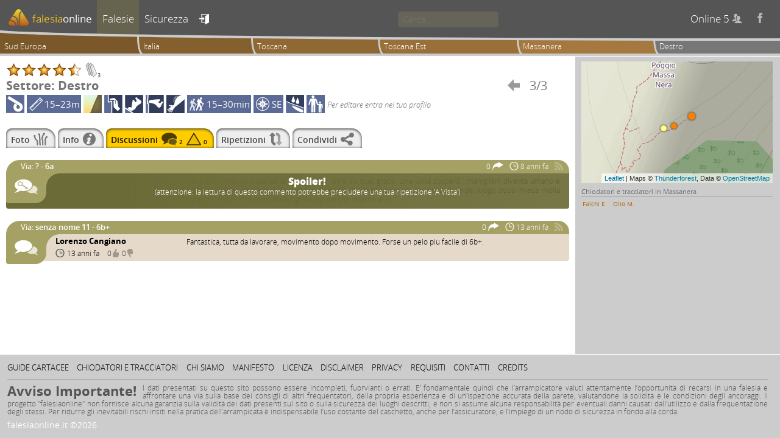

--- FILE ---
content_type: text/html; charset=UTF-8
request_url: https://falesiaonline.it/settore/commenti/476/destro.html
body_size: 5011
content:
<!DOCTYPE html>
<html lang="it">

<head>
<meta http-equiv="Content-Type" content="text/html; charset=utf-8">
<title>Settore Destro | Commenti | falesiaonline</title>
<meta name="description" content="Il progetto falesiaonline mantiene un archivio pubblico per la raccolta di informazioni riguardanti siti di arrampicata." />
<meta name="keywords" content="falesia, falesie, crags, arrampicata, arrampicare, climbing" />
<meta name="robots" content="index, follow, noodp" />
<meta name="viewport" content="width=device-width, initial-scale=1.0" />
<meta property="og:title" content="Vie di arrampicata del settore Destro" />
<meta property="og:type" content="website" />
<meta property="og:description" content="Visita falesiaonline per visualizzare la relazione delle vie di arrampicata sportiva del settore Destro della falesia Massanera nell'area geografica Toscana Est. Falesiaonline è la prima guida di arrampicata aperta, interattiva e online." />
<meta property="og:url" content="https://falesiaonline.it/settore/476/destro.html" />
<meta property="og:image" content="http://www.falesiaonline.it/images/falesie/Z-massanera-destro-large.jpg" />
<meta property="og:site_name" content="Falesiaonline" />
<link rel="canonical" href="https://www.falesiaonline.it/settore/commenti/476/destro.html"/>
<link rel="shortcut icon" href="/images/favicon.ico" type="image/x-icon" />
<meta property="og:type" content="article" />
<meta property="og:url" content="https://www.falesiaonline.it" />
<meta property="og:title" content="Falesiaonline" />
<meta property="og:description" content="Il progetto falesiaonline mantiene un archivio pubblico per la raccolta di informazioni riguardanti siti di arrampicata" />
<meta property="og:image" content="https://www.falesiaonline.it/images/falesiaonline.jpg" />
<!-- Mapbox GL -->
<script src='https://api.tiles.mapbox.com/mapbox-gl-js/v0.54.0/mapbox-gl.js'></script>
<link href='https://api.tiles.mapbox.com/mapbox-gl-js/v0.54.0/mapbox-gl.css' rel='stylesheet' />

	<script type="text/javascript">
  	var _gaq = _gaq || [];
	_gaq.push(['_setAccount', 'UA-12038608-1']);
	_gaq.push(['_setDetectFlash', false]);
	_gaq.push(['_trackPageview']);

	(function() {
    	var ga = document.createElement('script'); ga.type = 'text/javascript'; ga.async = true;
		ga.src = ('https:' == document.location.protocol ? 'https://ssl' : 'http://www') + '.google-analytics.com/ga.js';
    	var s = document.getElementsByTagName('script')[0]; s.parentNode.insertBefore(ga, s);
	})();
	</script>
<script type="text/javascript" src="/js/jquery-3.1.1.min.js"></script>
<script type="text/javascript" src="/js/leaflet.js"></script>
<script type="text/javascript" src="/js/leaflet-mapbox-gl.js"></script>
<script type="text/javascript" src="/js/L.Control.Locate.min.js"></script>
<script type="text/javascript" src="/js/Control.FullScreen.js"></script>
<script type="text/javascript" src="/js/leaflet.markercluster.js"></script>
<link rel="stylesheet" type="text/css" media="screen" href="/css/default.css" />
<link rel="stylesheet" type="text/css" media="screen" href="/css/fancybox-fol.css" />
<link rel="stylesheet" type="text/css" media="screen" href="/css/leaflet.css" />
<link rel="stylesheet" type="text/css" media="screen" href="/css/L.Control.Locate.min.css" />
<link rel="stylesheet" type="text/css" media="screen" href="/css/Control.FullScreen.css" />
<link rel="stylesheet" type="text/css" media="screen" href="/css/MarkerCluster.css" />
<link rel="stylesheet" type="text/css" media="screen" href="/css/MarkerCluster.Default.css" />
<link rel="stylesheet" type="text/css" media="screen" href="/css/font-awesome.min.css" />
</head>

	<body>
		 <!-- Aggiornare anche gli iframes -->
										
				
        <div class="page">

                <header id="headerMenu">
                	<div id="headerClippingFrame">
	                	<div id="headerBackground">
			                <div id="headerForeground">
								<nav>
	<ul>
		<li class="">
			<a href="/"><img class="mobile" title="Home" src="/images/mobile_home.png" alt="Mobile_home" /><img class="desktop" src="/images/logo_for_header.png" alt="Logo_for_header" /><span>falesia</span><span>online</span></a>
		</li>		

		<li class="selected">
			<a id="cragsLink" href="/falesie/sud-europa.html"><img class="mobile" title="Falesie" src="/images/mobile_crags.png" alt="Mobile_crags" /><span>Falesie</span></a>
		</li>

		<li class="">
			<a id="safetyLink" href="/sicurezza.html"><img class="mobile" title="Sicurezza" src="/images/mobile_safety.png" alt="Mobile_safety" /><span>Sicurezza</span></a>
		</li>

		        <li id="signinToggle" class="">
        	<a title="entra" href="/login">&#xe608;</a>        </li>
		
		<li id="searchField">
			<input type="search" maxlength=64 placeholder="Cerca…" data-ajaxurl1="/it/search/coarseFastSearch" data-ajaxurl2="/it/search/fineSlowSearch">
		</li>

	    <li class="hideOnMobile">
	    	<span id="onlineUsersCount"></span>
	    	<a id="facebookLink" title="facebook" href="https://www.facebook.com/falesiaonline">&#xe607;</a>
	    </li>
	    		
	</ul>
</nav>							</div>
						</div>
					</div>
					<ul id="bread_crumb">
					<li class="clickable" onclick="location.href='/falesie/sud-europa.html'">
			Sud Europa		</li>
					<li class="clickable" onclick="location.href='/falesie/italia.html'">
			Italia		</li>
					<li class="clickable" onclick="location.href='/falesie/toscana.html'">
			Toscana		</li>
		<li class="clickable" onclick="location.href='/falesie/toscana-est.html'">
		Toscana Est	</li>
	<li class="clickable" onclick="location.href='/falesia/massanera.html'">
		Massanera	</li>
	<li>
		Destro	</li>
</ul>
	            	<div id="searchPane"><div id="resultSlot1" class="resultSlot"></div><div id="resultSlot2" class="resultSlot"></div></div>
                </header>

                <div class="pageContent">
                    <main class="mainColumn">
                        


<header class="pageHeader">
	<div class="stars" id="stars_SECTOR_476_H" title="Per votare entra nel tuo profilo"><img alt="star" width="25" height="25" src="/images/stelle/star_full.png" /><img alt="star" width="25" height="25" src="/images/stelle/star_full.png" /><img alt="star" width="25" height="25" src="/images/stelle/star_full.png" /><img alt="star" width="25" height="25" src="/images/stelle/star_full.png" /><img alt="star" width="25" height="25" src="/images/stelle/star_half.png" /><img alt="vote counter" id="H_SECTOR_476_votecounter" width="25" height="25" src="/images/stelle/star_n.png"/>3</div><table>
	<thead>
		<tr>
			<th scope="col" class="name-col name-cell"></th>
			<th scope="col" class="prev-col prev-cell"></th>
			<th scope="col" class="index-col index-cell"></th>
			<th scope="col" class="next-col next-cell"></th>
		</tr>
	</thead>
	<tbody>
	        					<tr>
        	<td class="name-cell">
				Settore: Destro	        </td>
    	    <td class="prev-cell">
																								<a title="Centrale" href="/settore/commenti/475/centrale.html">&#xe600;</a>				    	    </td>
        	<td class="index-cell">
        		3/3	        </td>
    	    <td class="next-cell">
				    	    </td>
		</tr>
	</tbody>
</table>
	<div id="sectorattributeicons_476" class="attributeiconscontainer"><img class="bolted" src="/images/protezioni/bolted_medium.png" height="30" title="Ancoraggi fissi" /><div class="length_icon" title="Sviluppo delle vie"><img src="/images/icone/route_length_medium.png" alt="Route_length_medium" />15–23m</div><img src="/images/stili/slab.png" height="30" title="Appoggiato"/><img src="/images/tecniche/crimpers.png" height="30" title="Tacche"/><img src="/images/tecniche/smears.png" height="30" title="Aderenza"/><img src="/images/tecniche/tiny_footholds.png" height="30" title="Micro appoggi"/><img src="/images/tecniche/pumpy.png" height="30" title="Muscolare"/><div class="approach_icon" title="Avvicinamento"><img src="/images/icone/sector_approach_medium.png" alt="Sector_approach_medium" />15–30min</div><div class="orientation_icon" title="Esposizione"><img src="/images/icone/sector_orientation_medium.png" alt="Sector_orientation_medium" />SE</div><img class="rain_icon" src="/images/pioggia/wet.png" height="30" title="Bagnato con pioggia" /><img class="children_icon" src="/images/bambini/children_friendly.png" height="30" title="Adatto con bambini" /><div class="edit_icon">Per editare entra nel tuo profilo</div></div></header><div id="secondary_menu" class="clearfix">
<ul>

<li class="clickable topo" onclick="location.href='/settorefoto/476/destro.html'">
	<span>Foto</span>
	<img height="21" src="/images/secondary_menu/topo.png" alt="Topo" /></li>


<li class="clickable info" onclick="location.href='/settore/info/476/destro.html'">
	<span>Info</span>
	<img height="21" src="/images/secondary_menu/info.png" alt="Info" /></li>

<li class="selected comments">
	<span>Discussioni</span>
	<img height="21" src="/images/secondary_menu/comments.png" alt="Comments" />	<span class="comment_numbers">2</span>
	<img height="21" src="/images/secondary_menu/warnings.png" alt="Warnings" />	<span class="comment_numbers">0</span>	
</li>

<li class="clickable ascents" onclick="location.href='/settore/ripetizioni/476/destro.html'">
	<span>Ripetizioni</span>
	<img height="21" src="/images/secondary_menu/ascents.png" alt="Ascents" /></li>

<li class="clickable share" onclick="location.href='/settoreshare/476/destro.html'">
	<span>Condividi</span>
	<img height="21" src="/images/secondary_menu/share.png" alt="Share" /></li>

</ul>
</div>
	<div id="commentsContainer" data-user_authenticated="false">
	
<div  class="threadOuterFrame">
	<div class="threadInnerFrame spoiler">

		<div class="threadTitle spoiler">
			<span class="threadEntity">
				<span>
					Via: 				</span>
				<span>
					? - 6a				</span>
			</span>
			
			<span>
				0				<img src="/images/commenti/thread_replies.png" />
			</span>
			<span>
				<img src="/images/commenti/thread_watch.png" />
				8 anni fa			</span>
			<span><img class="notfollowed" title="Per seguire la discussione via email entra nel tuo profilo"  src="/images/commenti/follow.png" /></span>		</div>
		
		<div class="threadIcon spoiler">
				<img title="Spoiler" src="/images/commenti/spoiler.png" />
		</div>

		<div class="excessFrame">

						<div class="spoilerScreen">
				<div>Spoiler!</div>
				<div>(attenzione: la lettura di questo commento potrebbe precludere una tua ripetizione 'A Vista')</div>
				<div></div><div></div>
			</div>
			
			<div class="threadAuthor">
				<div class="spoiler"></div>
				<div class="spoiler">
										<span  title="Pino Lini (utente-834, membro da 9 anni)" onclick="fancyBox.instantiate({title: 'Commenti di Pino Lini (utente-834, membro da 9 anni)', autoDimensions: true, innerButtonsType: 'none', showCornerCloseButton: true, ajax: {ajaxUrl: '/it/user_profile/publicUserCommentsProfile', ajaxParams : {user_id: 834}}})">
										
						Pino Lini					</span>
				</div>
				<div>
					<span>
						<img src="/images/commenti/comment_watch.png" />
						8 anni fa					</span>
					<span>
						<span class="thumbs" title="Per valutare entra nel tuo profilo">0<img class=""  src="/images/commenti/thumbsUp.png" />0<img class=""  src="/images/commenti/thumbsDown.png" /></span>					</span>
				</div>
			</div>
		
			<div class="commentText thread  ">
				Tetto difficilmente superabile on sight per chi &egrave; su quel grado. Una volta scoperti i maniglioni diventa umano e fattibile purch&egrave; velocemente e con buon equilibrio. Il tratto prima &egrave; aderenza tipica del luogo; dopo invece molla notevolmente. Prima rinviata lunghissima perch&egrave; intorno al IV.			</div>

			<div class="threadFooter">

				
				<div class="replyFrameContainer"></div>
			
			</div>
		
					
		</div>
		
	</div>
	
</div><div  class="threadOuterFrame">
	<div class="threadInnerFrame generic">

		<div class="threadTitle generic">
			<span class="threadEntity">
				<span>
					Via: 				</span>
				<span>
					senza nome 11 - 6b+				</span>
			</span>
			
			<span>
				0				<img src="/images/commenti/thread_replies.png" />
			</span>
			<span>
				<img src="/images/commenti/thread_watch.png" />
				13 anni fa			</span>
			<span><img class="notfollowed" title="Per seguire la discussione via email entra nel tuo profilo"  src="/images/commenti/follow.png" /></span>		</div>
		
		<div class="threadIcon generic">
				<img title="Generico" src="/images/commenti/generic.png" />
		</div>

		<div class="excessFrame">

			
			<div class="threadAuthor">
				<div class="generic"></div>
				<div class="generic">
										<span  title="Lorenzo Cangiano (utente-4, membro da 16 anni)" onclick="fancyBox.instantiate({title: 'Commenti di Lorenzo Cangiano (utente-4, membro da 16 anni)', autoDimensions: true, innerButtonsType: 'none', showCornerCloseButton: true, ajax: {ajaxUrl: '/it/user_profile/publicUserCommentsProfile', ajaxParams : {user_id: 4}}})">
										
						Lorenzo Cangiano					</span>
				</div>
				<div>
					<span>
						<img src="/images/commenti/comment_watch.png" />
						13 anni fa					</span>
					<span>
						<span class="thumbs" title="Per valutare entra nel tuo profilo">0<img class=""  src="/images/commenti/thumbsUp.png" />0<img class=""  src="/images/commenti/thumbsDown.png" /></span>					</span>
				</div>
			</div>
		
			<div class="commentText thread  ">
				Fantastica, tutta da lavorare, movimento dopo movimento. Forse un pelo pi&ugrave; facile di 6b+.			</div>

			<div class="threadFooter">

				
				<div class="replyFrameContainer"></div>
			
			</div>
		
					
		</div>
		
	</div>
	
</div></div>
                    </main>

                    <aside class="sideColumn">

	
	
		
	

<div id="sectorMap" class="sectorMapNavigator small">
</div>

<script>
$(document).ready(function () {
	"use strict";
	var standard = L.tileLayer('https://tile.thunderforest.com/cycle/{z}/{x}/{y}.png?apikey=8c9a6e4a7e844591ac97e9c489e3f9a3', {
			attribution: 'Maps © <a href="http://www.thunderforest.com" target="_blank">Thunderforest</a>, Data © <a href="http://www.openstreetmap.org" target="_blank">OpenStreetMap</a>',
			maxNativeZoom: 19,
			maxZoom: 19,
			detectRetina: true
		});
	var southWest = new L.LatLng(43.700221340082, 11.555736958981),
	    northEast = new L.LatLng(43.700298905706, 11.555986404419),
    	bounds = new L.LatLngBounds(southWest, northEast),
		map = new L.Map("sectorMap", {
			zoomSnap: 0.25,
		    dragging: false,
		    touchZoom: false,
		    scrollWheelZoom: false,
		    doubleClickZoom: false,
		    boxZoom: false,
		    tap: false,
		    keyboard: false,
		    zoomControl: false,
		    attributionControl: true,
		    maxZoom: 18
		});

			var divIcon = L.divIcon({
		className: 'sectorMapIcon small',
		iconSize: null,
		html: '<div style="background: #ffff80"></div>'
	}),
	sectorMarker = L.marker([43.700221340082, 11.555736958981], {
		icon: divIcon,
		clickable: true,
		riseOnHover: true,
		keyboard: false,
		title: 'Sinistro'
	})
	.addTo(map)
	.on('click', function () {
		location.href='/sector_topo_sketch_or_photo/474';
	});
	
			var divIcon = L.divIcon({
		className: 'sectorMapIcon small',
		iconSize: null,
		html: '<div style="background: #ff8000"></div>'
	}),
	sectorMarker = L.marker([43.700238792356, 11.555833518505], {
		icon: divIcon,
		clickable: true,
		riseOnHover: true,
		keyboard: false,
		title: 'Centrale'
	})
	.addTo(map)
	.on('click', function () {
		location.href='/sector_topo_sketch_or_photo/475';
	});
	
			var divIcon = L.divIcon({
		className: 'sectorMapIcon small current',
		iconSize: null,
		html: '<div style="background: #ff8000"></div>'
	}),
	sectorMarker = L.marker([43.700298905706, 11.555986404419], {
		icon: divIcon,
		clickable: false,
		riseOnHover: true,
		keyboard: false
	})
	.addTo(map);
	
	
	map.fitBounds(bounds, {padding:[8,6]}).addLayer(standard);

});
</script>


	
	<div id="context_bolters">

<h3>Chiodatori e tracciatori in Massanera</h3>

<p class="miniboltersList">
<a href="/chiodatore/232/enrico-falchi.html">Falchi E.</a> 
<a href="/chiodatore/860/marco-olio.html">Olio M.</a> 
</p>

</div>
</aside>                </div>

				<footer>

	<ul>
		<li class="allusers ">
			<a href="/guide.html">Guide&#160;cartacee</a>
		</li>
		
		<li class="allusers ">
			<a href="/chiodatori.html">Chiodatori&#160;e&#160;tracciatori</a>
		</li>

		<li class="">
			<a href="/chi_siamo.html">Chi&#160;siamo</a>
		</li>
		<li class="">
			<a href="/manifesto.html">Manifesto</a>
		</li>
		<li class="">
			<a href="/licenza.html">Licenza</a>
		</li>

		<li class="">
			<a href="/disclaimer.html">Disclaimer</a>
		</li>

		<li class="">
			<a href="/privacy.html">Privacy</a>
		</li>

		<li class="">
			<a href="/requisiti.html">Requisiti</a>
		</li>

		<li class="">
			<a href="/contatti.html">Contatti</a>
		</li>

		<li class="">
			<a href="/credits.html">Credits</a>
		</li>
		
	    <li class="showOnMobile">
	    	<a href="https://www.facebook.com/falesiaonline">Facebook</a>
	    </li>

			</ul>

	<div class="disclaimer">
<div>Avviso Importante!</div>
<p>I dati presentati su questo sito possono essere incompleti, fuorvianti o errati. E’ fondamentale quindi che l’arrampicatore valuti attentamente l’opportunità di recarsi in una falesia e affrontare una via sulla base dei consigli di altri frequentatori, della propria esperienza e di un'ispezione accurata della parete, valutandone la solidità e le condizioni degli ancoraggi. Il progetto "falesiaonline" non fornisce alcuna garanzia sulla validità dei dati presenti sul sito o sulla sicurezza dei luoghi descritti, e non si assume alcuna responsabilità per eventuali danni causati dall'utilizzo e dalla frequentazione degli stessi. Per ridurre gli inevitabili rischi insiti nella pratica dell’arrampicata è indispensabile l’uso costante del caschetto, anche per l’assicuratore, e l’impiego di un nodo di sicurezza in fondo alla corda.</p>
</div>


	
        <small>falesiaonline.it &copy;2026</small>
</footer>

        </div>

        <script type="text/javascript">
			$(document).ready(function () {
				$('#onlineUsersCount').load('/it/sitewide/countOnlineUsers');
			});
        </script>

		<script type="text/javascript" src="/js/tooltip_events.js"></script>
		<script type="text/javascript" src="/js/comment_events.js"></script>
		<script type="text/javascript" src="/js/stars_handling.js"></script>
		<script type="text/javascript" src="/js/fancyBox.js"></script>

	</body>
</html>


--- FILE ---
content_type: text/html; charset=UTF-8
request_url: https://falesiaonline.it/it/sitewide/countOnlineUsers
body_size: 43
content:
Online 5 <span>&#xe60a;</span>

--- FILE ---
content_type: text/css
request_url: https://falesiaonline.it/css/default.css
body_size: 14695
content:
@font-face {
    font-family: 'OpenSansLight';
    src: url('fonts/OpenSans-Light-webfont.eot');
    src: url('fonts/OpenSans-Light-webfont.eot?#iefix') format('embedded-opentype'),
         url('fonts/OpenSans-Light-webfont.woff') format('woff'),
         url('fonts/OpenSans-Light-webfont.ttf') format('truetype'),
         url('fonts/OpenSans-Light-webfont.svg#OpenSansLight') format('svg');
    font-weight: normal;
    font-style: normal;
}
@font-face {
    font-family: 'OpenSansLightItalic';
    src: url('fonts/OpenSans-LightItalic-webfont.eot');
    src: url('fonts/OpenSans-LightItalic-webfont.eot?#iefix') format('embedded-opentype'),
         url('fonts/OpenSans-LightItalic-webfont.woff') format('woff'),
         url('fonts/OpenSans-LightItalic-webfont.ttf') format('truetype'),
         url('fonts/OpenSans-LightItalic-webfont.svg#OpenSansLightItalic') format('svg');
    font-weight: normal;
    font-style: normal;
}
@font-face {
    font-family: 'OpenSansRegular';
    src: url('fonts/OpenSans-Regular-webfont.eot');
    src: url('fonts/OpenSans-Regular-webfont.eot?#iefix') format('embedded-opentype'),
         url('fonts/OpenSans-Regular-webfont.woff') format('woff'),
         url('fonts/OpenSans-Regular-webfont.ttf') format('truetype'),
         url('fonts/OpenSans-Regular-webfont.svg#OpenSansRegular') format('svg');
    font-weight: normal;
    font-style: normal;
}
@font-face {
    font-family: 'OpenSansItalic';
    src: url('fonts/OpenSans-Italic-webfont.eot');
    src: url('fonts/OpenSans-Italic-webfont.eot?#iefix') format('embedded-opentype'),
         url('fonts/OpenSans-Italic-webfont.woff') format('woff'),
         url('fonts/OpenSans-Italic-webfont.ttf') format('truetype'),
         url('fonts/OpenSans-Italic-webfont.svg#OpenSansItalic') format('svg');
    font-weight: normal;
    font-style: normal;
}
@font-face {
    font-family: 'OpenSansSemibold';
    src: url('fonts/OpenSans-Semibold-webfont.eot');
    src: url('fonts/OpenSans-Semibold-webfont.eot?#iefix') format('embedded-opentype'),
         url('fonts/OpenSans-Semibold-webfont.woff') format('woff'),
         url('fonts/OpenSans-Semibold-webfont.ttf') format('truetype'),
         url('fonts/OpenSans-Semibold-webfont.svg#OpenSansSemibold') format('svg');
    font-weight: normal;
    font-style: normal;
}
@font-face {
    font-family: 'OpenSansSemiboldItalic';
    src: url('fonts/OpenSans-SemiboldItalic-webfont.eot');
    src: url('fonts/OpenSans-SemiboldItalic-webfont.eot?#iefix') format('embedded-opentype'),
         url('fonts/OpenSans-SemiboldItalic-webfont.woff') format('woff'),
         url('fonts/OpenSans-SemiboldItalic-webfont.ttf') format('truetype'),
         url('fonts/OpenSans-SemiboldItalic-webfont.svg#OpenSansSemiboldItalic') format('svg');
    font-weight: normal;
    font-style: normal;
}
@font-face {
    font-family: 'OpenSansBold';
    src: url('fonts/OpenSans-Bold-webfont.eot');
    src: url('fonts/OpenSans-Bold-webfont.eot?#iefix') format('embedded-opentype'),
         url('fonts/OpenSans-Bold-webfont.woff') format('woff'),
         url('fonts/OpenSans-Bold-webfont.ttf') format('truetype'),
         url('fonts/OpenSans-Bold-webfont.svg#OpenSansBold') format('svg');
    font-weight: normal;
    font-style: normal;
}
@font-face {
    font-family: 'OpenSansBoldItalic';
    src: url('fonts/OpenSans-BoldItalic-webfont.eot');
    src: url('fonts/OpenSans-BoldItalic-webfont.eot?#iefix') format('embedded-opentype'),
         url('fonts/OpenSans-BoldItalic-webfont.woff') format('woff'),
         url('fonts/OpenSans-BoldItalic-webfont.ttf') format('truetype'),
         url('fonts/OpenSans-BoldItalic-webfont.svg#OpenSansBoldItalic') format('svg');
    font-weight: normal;
    font-style: normal;
}
@font-face {
    font-family: 'OpenSansExtrabold';
    src: url('fonts/OpenSans-ExtraBold-webfont.eot');
    src: url('fonts/OpenSans-ExtraBold-webfont.eot?#iefix') format('embedded-opentype'),
         url('fonts/OpenSans-ExtraBold-webfont.woff') format('woff'),
         url('fonts/OpenSans-ExtraBold-webfont.ttf') format('truetype'),
         url('fonts/OpenSans-ExtraBold-webfont.svg#OpenSansExtrabold') format('svg');
    font-weight: normal;
    font-style: normal;
}
@font-face {
    font-family: 'OpenSansExtraboldItalic';
    src: url('fonts/OpenSans-ExtraBoldItalic-webfont.eot');
    src: url('fonts/OpenSans-ExtraBoldItalic-webfont.eot?#iefix') format('embedded-opentype'),
         url('fonts/OpenSans-ExtraBoldItalic-webfont.woff') format('woff'),
         url('fonts/OpenSans-ExtraBoldItalic-webfont.ttf') format('truetype'),
         url('fonts/OpenSans-ExtraBoldItalic-webfont.svg#OpenSansExtraboldItalic') format('svg');
    font-weight: normal;
    font-style: normal;
}

@font-face {
	font-family: 'falesiaonline-iconfonts';
	src:url('fonts/falesiaonline-iconfonts.eot');
	src:url('fonts/falesiaonline-iconfonts.eot?#iefix') format('embedded-opentype'),
		url('fonts/falesiaonline-iconfonts.woff') format('woff'),
		url('fonts/falesiaonline-iconfonts.ttf') format('truetype'),
		url('fonts/falesiaonline-iconfonts.svg#falesiaonline-iconfonts') format('svg');
	font-weight: normal;
	font-style: normal;
}

/* CSS foundation (from Barebones @jaydenseric) */
html {
	-ms-text-size-adjust: 100%;
	-webkit-text-size-adjust: 100%;
	-webkit-tap-highlight-color: transparent;
}


/* Other normalizations and resets */
* {
	margin: 0;
	padding: 0;
	border: 0;
	font-weight: normal;
}

body {
	background: #efefef;
	font-size: 62.5%;
	color: black;
	font-family: OpenSansRegular, arial, helvetica, sans-serif;
}

div.page {
	position: relative;
	max-width: 1280px;
	min-height: 97vh;
	margin: 1.5vh auto;
	background: white;
	border-radius: 0.5em;
	box-shadow: rgba(0,0,0,0.2) 0 3px 5px;
	overflow: hidden;
	display: -webkit-box;
	display: -ms-flexbox;
	display: -webkit-flex;
	display: flex;
	-webkit-box-orient: vertical;
	-webkit-box-direction: normal;
	-ms-flex-direction: column;
	-webkit-flex-direction: column;
	flex-direction: column;
}

@media all and (max-width: 1280px) {
	div.page {
		min-height: 100vh;
		margin: 0 auto;
		border-radius: 0;
		box-shadow: none;
	}
}

div.pageContent {
	display: -webkit-box;
	display: -ms-flexbox;
	display: -webkit-flex;
	display: flex;
	-webkit-box-flex: 1;
	-webkit-flex: 1;
	-ms-flex: 1;
	flex: 1;
}

main.mainColumn {
	-webkit-box-flex: 3;
	-webkit-flex: 3;
	-ms-flex: 3;
	flex: 3;
	padding-bottom: 16px;
	min-width: 0;
}

aside.sideColumn {
	margin-top: 1px;
	padding: 8px 12px 0 10px;
	background-color: #ccc;
	display: -webkit-box;
	display: -ms-flexbox;
	display: -webkit-flex;
	display: flex;
	-webkit-box-orient: vertical;
	-webkit-box-direction: normal;
	-ms-flex-direction: column;
	-webkit-flex-direction: column;
	flex-direction: column;
	-webkit-box-flex: 1;
	-webkit-flex: 1;
	-ms-flex: 1;
	flex: 1;
}

aside.sideColumn > div {
	-webkit-box-flex: none;
	-webkit-flex: none;
	-ms-flex: none;
	flex: none;
}

@media all and (max-width: 960px) {
	div.pageContent {
		-webkit-box-orient: vertical;
		-webkit-box-direction: normal;
		-ms-flex-direction: column;
		-webkit-flex-direction: column;
		flex-direction: column;
	}

	main.mainColumn {
		-webkit-box-flex: auto;
		-webkit-flex: auto;
		-ms-flex: auto;
		flex: auto;
		padding-right: 10px;
	}

	aside.sideColumn {
		-webkit-box-orient: horizontal;
		-webkit-box-direction: normal;
		-ms-flex-direction: row;
		-webkit-flex-direction: row;
		flex-direction: row;
		-webkit-box-flex: none;
		-webkit-flex: none;
		-ms-flex: none;
		flex: none;
		-webkit-box-align: start;
		-webkit-align-items: flex-start;
		-ms-align-items: flex-start;
		align-items: flex-start;
	}

	aside.sideColumn > div {
		-webkit-box-flex: 1;
		-webkit-flex: 1;
		-ms-flex: 1;
		flex: 1;
		margin-right: 8px;
	}
}

@media all and (max-width: 740px) {

	aside.sideColumn {
		-webkit-flex-flow: row wrap;
		-ms-flex-flow: row wrap;
		flex-flow: row wrap;
	}

	aside.sideColumn > div {
		min-width: 240px;
		-webkit-box-flex: 1 1 auto;
		-webkit-flex: 1 1 auto;
		-ms-flex: 1 1 auto;
		flex: 1 1 auto;
	}

}


/* generici  */

.clickable {
	cursor: pointer;
}

input, select {
	border: 1px solid #9e9e9e;
}

textarea {
    width: 100%;
    box-sizing: border-box;
    font-family: OpenSansRegular;
    font-size: 13px;
    padding: 2px 5px;
    color: #fff;
    background-color: #555;
    border: 1px solid #999;
	border-radius: 4px;
    resize: none;
    overflow: auto;
    -webkit-transition-duration: 0.2s;
    transition-duration: 0.2s;
}
textarea:active {
    background-color:#111;
}
textarea:focus {
    background-color:#333;
}

nav ul, .box ul, footer ul, .bigbox ul, div ul {
	list-style: none;
}


/* SEARCH PANE */

div#searchPane {
	position: absolute;
	z-index: 2950;
	display: none;
	top: 40px;
	left: 0;
	height: 300px;
	width: 100%;
    box-sizing: border-box;
	border: 3px solid #ccc;
	background-color: rgba(101, 98, 83, 0.9);
	box-shadow: 0px 8px 8px -6px black, inset 0 -30px 120px rgba(0, 0, 0, 0.2);
	color: white;
	padding-top: 30px;
    cursor: default;
	border-bottom-left-radius: 14px;
	border-bottom-right-radius: 14px;
}
div#searchPane div.resultSlot {
	position: relative;
	height: 110px;
	padding: 10px 20px 20px 20px;
	font-size: 15px;
	line-height: 1.5em;
	font-family: OpenSansBold;
    box-sizing: border-box;
}
div#searchPane div.resultSlot:nth-child(2) {
	border-top: 1px solid rgba(255, 255, 255, 0.2);
}

div#searchPane div.resultSlot ul {
	list-style: none;
}
div#searchPane div.resultSlot li {
    overflow: hidden;
    white-space: nowrap;
    text-overflow: ellipsis;
}

div#searchPane div.resultSlot span {
	font-family: OpenSansLight;
}
div#searchPane div.resultSlot span.clickable {
	cursor: pointer;
}
div#searchPane div.resultSlot span.clickable:hover {
	text-shadow: 0px 0px 4px white;
    -webkit-transition-duration: 0.1s;
    transition-duration: 0.1s;
}

div#searchPane div.resultSlot:nth-child(2) span.commentTypeName {
	font-family: OpenSansBold;
}

div#searchPane div.resultSlot:nth-child(2) span.commentAuthor {
	font-family: OpenSansSemiBold;
	margin-left: 20px;
}

div#searchPane div.resultSlot:nth-child(2) span.commentAge {
	margin-left: 20px;
	margin-right: 20px;
}

div#searchPane div.resultSlot:nth-child(2) img.commentTypeIcon {
	width: 22px;
	height: 22px;
	margin-right: 1px;
	vertical-align: -5px;
}
div#searchPane div.resultSlot:nth-child(2) img.commentReplyIcon, div#searchPane div.resultSlot:nth-child(2) img.commentWatchIcon {
	height: 12px;
	vertical-align: -1px;
	margin-right: 1px;
	opacity: 0.9;
}

.loaderAnimation {
	position: absolute;
	z-index: 2960;
	margin-left: 20px;
	width: 331px;
	height: 40px;
	display: none;
}
.loaderAnimation1 {
	margin-top: 20px;
}
.loaderAnimation2 {
	margin-top: 150px;
}

.fountainG {
	position: absolute;
	top: 0;
	background-color:rgba(255, 255, 255, 0);
	width: 40px;
	height: 40px;
	-webkit-animation-name: bounce_fountainG;
	-webkit-animation-duration: 1.5s;
	-webkit-animation-iteration-count: infinite;
	-webkit-animation-direction: normal;
	-webkit-transform: scale(.3);
	animation-name: bounce_fountainG;
	animation-duration: 1.5s;
	animation-iteration-count: infinite;
	animation-direction: normal;
	transform: scale(.3);
	border-radius: 27px;
}

#fountainG_1{
left:0;
-webkit-animation-delay:0.6s;
animation-delay:0.6s;
}

#fountainG_2{
left:41px;
-webkit-animation-delay:0.75s;
animation-delay:0.75s;
}

#fountainG_3{
left:83px;
-webkit-animation-delay:0.9s;
animation-delay:0.9s;
}

#fountainG_4{
left:124px;
-webkit-animation-delay:1.05s;
animation-delay:1.05s;
}

#fountainG_5{
left:166px;
-webkit-animation-delay:1.2s;
animation-delay:1.2s;
}

#fountainG_6{
left:207px;
-webkit-animation-delay:1.35s;
animation-delay:1.35s;
}

#fountainG_7{
left:248px;
-webkit-animation-delay:1.5s;
animation-delay:1.5s;
}

#fountainG_8{
left:290px;
-webkit-animation-delay:1.65s;
animation-delay:1.65s;
}

@-webkit-keyframes bounce_fountainG{
0%{
-webkit-transform:scale(1);
background-color:rgba(255, 255, 255, 0.5);
}
100%{
-webkit-transform:scale(.3);
background-color:rgba(255, 255, 255, 0);
}
}

@keyframes bounce_fountainG{
0%{
transform:scale(1);
background-color:rgba(255, 255, 255, 0.5);
}
100%{
transform:scale(.3);
background-color:rgba(255, 255, 255, 0);
}
}



/* HEADER */

header#headerMenu {
	position: relative;
	background-color: #ccc;
	z-index: 2975;
}

header#headerMenu div#headerClippingFrame {
	position: relative;
	overflow: hidden;
}

header#headerMenu div#headerBackground {
	position: relative;
	padding-bottom: 4px;
	margin-left: -10px;
	background-color: #ccc;
	border-bottom-left-radius: 100% 15px;
	z-index:3050;
}

header#headerMenu div#headerForeground {
	position: relative;
	background-color: #555;
	border-bottom-left-radius: 100% 15px;
	overflow: hidden;
	z-index: 3100;
}


ul#bread_crumb {
	position: relative;
	display: -webkit-box;
	display: -ms-flexbox;
	display: -webkit-flex;
	display: flex;
	margin-top: -16px;
	z-index: 2900;
}
ul#bread_crumb li {
	-webkit-box-flex: 1 1 auto;
	-webkit-flex: 1 1 auto;
	-ms-flex: 1 1 auto;
	flex: 1 1 auto;
	padding: 19px 10px 5px 7px;
	color: white;
	border-bottom: 4px solid #ccc;
	font-family: OpenSansLight;
	font-size: 13px;
	line-height: 13px;
    overflow: hidden;
    text-overflow: ellipsis;
}
@media all and (max-width: 740px) {
	ul#bread_crumb li {
		-webkit-box-flex: 1 1 0;
		-webkit-flex: 1 1 0;
		-ms-flex: 1 1 0;
		flex: 1 1 0;
	}
}
ul#bread_crumb li:not(:first-child) {
	margin-left: -8px;
	border-left: 3px solid #ccc;
	border-bottom-left-radius: 10px 30px;
}
ul#bread_crumb li:last-child {
	padding-right: 12px;
	background-color: #777;
}
ul#bread_crumb li:not(:last-child) {
}
ul#bread_crumb li.clickable {
    -webkit-transition-duration: 0.1s;
    transition-duration: 0.1s;
}
ul#bread_crumb li.clickable:hover {
	background-color: rgb(31, 10, 0);
}

ul#bread_crumb li.clickable:nth-last-child(2) {
	background-color: rgb(164, 120, 63);
}
ul#bread_crumb li.clickable:nth-last-child(2):hover {
	background-color: rgb(134, 90, 33);
}

ul#bread_crumb li.clickable:nth-last-child(3) {
	background-color: rgb(154, 112, 58);
}
ul#bread_crumb li.clickable:nth-last-child(3):hover {
	background-color: rgb(124, 82, 28);
}

ul#bread_crumb li.clickable:nth-last-child(4) {
	background-color: rgb(143, 104, 52);
}
ul#bread_crumb li.clickable:nth-last-child(4):hover {
	background-color: rgb(113, 74, 22);
}

ul#bread_crumb li.clickable:nth-last-child(5) {
	background-color: rgb(133, 96, 47);
}
ul#bread_crumb li.clickable:nth-last-child(5):hover {
	background-color: rgb(103, 66, 17);
}

ul#bread_crumb li.clickable:nth-last-child(6) {
	background-color: rgb(123, 88, 41);
}
ul#bread_crumb li.clickable:nth-last-child(6):hover {
	background-color: rgb(93, 58, 11);
}

ul#bread_crumb li.clickable:nth-last-child(7) {
	background-color: rgb(113, 80, 36);
}
ul#bread_crumb li.clickable:nth-last-child(7):hover {
	background-color: rgb(83, 50, 16);
}

ul#bread_crumb li.clickable:nth-last-child(8) {
	background-color: rgb(102, 72, 30);
}
ul#bread_crumb li.clickable:nth-last-child(8):hover {
	background-color: rgb(72, 42, 0);
}

ul#bread_crumb li.clickable:nth-last-child(9) {
	background-color: rgb(92, 64, 25);
}
ul#bread_crumb li.clickable:nth-last-child(9):hover {
	background-color: rgb(62, 34, 0);
}

ul#bread_crumb li.clickable:nth-last-child(10) {
	background-color: rgb(82, 56, 19);
}
ul#bread_crumb li.clickable:nth-last-child(10):hover {
	background-color: rgb(52, 26, 0);
}

ul#bread_crumb li.clickable:nth-last-child(11) {
	background-color: rgb(72, 48, 14);
}
ul#bread_crumb li.clickable:nth-last-child(11):hover {
	background-color: rgb(42, 18, 0);
}

/* MAINMENU */

nav {
	margin-left: 10px;
	margin-right: 10px;
	z-index: 3200;
}
nav ul {
	display: -webkit-box;
	display: -ms-flexbox;
	display: -webkit-flex;
	display: flex;
}
nav ul li {
	font-size: 17px;
	padding: 1.1em 0;
	-webkit-box-flex: 0 0 auto;
	-webkit-flex: 0 0 auto;
	-ms-flex: 0 0 auto;
	flex: 0 0 auto;
}
nav ul li:first-of-type {
	position: relative;
	padding-left: 2.6em;
}
nav ul li:last-of-type, nav ul li#searchField {
	margin-left: auto;
	margin-right: 0.3em;
}
nav ul li img.mobile {
	display: none;
	height: 1.6em;
}
nav ul li.selected {
	background-color: rgba(255, 225, 25, 0.1);
}

nav ul li a, nav ul li > span {
	padding: 0.6em 0.5em;
	font-family: OpenSansLight;
	color: white;
}
nav ul li a {
	text-decoration: none;
    cursor: pointer;
}
nav ul li#signinToggle a, nav ul li span#onlineUsersCount span, nav ul li a#facebookLink {
	font-family: falesiaonline-iconfonts;
}
nav ul li:first-of-type a {
	font-family: OpenSansRegular;
}
nav ul li:first-of-type img.desktop {
	position: absolute;
	left: 0.8em;
	top: 0.9em;
	height: 1.6em;
}
nav ul li:first-of-type span:first-of-type {
	color: rgb(236, 188, 39);
}
nav ul li span#onlineUsersCount span, nav ul li a#facebookLink {
	color: #bbb;
}

nav ul li input[type=search]::-webkit-search-decoration {
	display: none;
}
nav ul li input[type=search] {
	-moz-appearance: none;
	-webkit-appearance: none;
	padding-left: 8px;
	display: inline-block;
	height: 26px;
	background-color: rgba(255, 225, 125, 0.1);
	border: none;
	border-radius: 5px;
	font-family: OpenSansLight;
	font-size: 15px;
	width: 11em;
	color: white;
    -webkit-transition-duration: 0.2s;
    transition-duration: 0.2s;
}
nav input[type=search]:focus {
	outline: none;
	background-color: rgba(255, 225, 25, 0.2);
}
@media all and (max-width: 960px) {
	nav ul li:first-of-type span {
		display: none;
	}
}
@media all and (max-width: 740px) {
	nav ul li {
		padding: 0.9em 0;
	}
	nav ul li img.desktop, nav ul li a#cragsLink span, nav ul li a#safetyLink span, nav ul li a#profileLink span {
		display: none;
	}
	nav ul li:first-of-type {
		padding-left: 0.3em;
	}
	nav ul li img.mobile {
		display: inline-block;
	}
	nav ul li input[type=search] {
		width: 10em;
	}
}
@media all and (max-width: 540px) {
	nav ul li input[type=search] {
		width: 9em;
	}
	nav ul li.hideOnMobile {
		display: none;
	}
}

/* stars */
div.stars {
	display: inline-block;
	font-family: OpenSansLight;
	font-size: 9px;
    line-height: 9px;
    vertical-align: top;
}


/*article */

article {
	min-height: 40px;
	text-align: justify;
	line-height: 1.6;
	margin: 2px 10px 10px 10px;
	font-family: OpenSansLight;
	-webkit-hyphens: auto;
	-moz-hyphens: auto;
	-ms-hyphens: auto;
	hyphens: auto;
}
article.clickable:hover {
	background: #eee;
    -webkit-transition-duration: 0.2s;
    transition-duration: 0.2s;
}
article p {
	white-space: pre-wrap;
}
article a {
	color: #cc7e13;
}
article.wide {
	font-size: 15px;
}
article.narrow {
	font-size: 13px;
}
article img {
	height: auto;
	width: 100%;
}
article.homepage img {
	display: block;
	max-width: 750px;
	margin: 0 auto;
}
article .responsive-container {
	display: inline-block;
	width: 100%;
	position: relative;
	padding-bottom: 56.25%;
	margin: 8px 0;
	height: 0;
	overflow: hidden;
}
article .responsive-container iframe {
	position: absolute;
	top: 0;
	left: 0;
	width: 100%;
	height: 100%;
}

div.wideArticle img, div.narrowArticle img {
	float: left;
	height: auto;
	max-width: 97%;
	max-width: -webkit-calc(100% - 20px);
	max-width: calc(100% - 20px);
	margin: 10px;
	box-shadow: 0 0 4px black;
}
div.wideArticle.missing  img, div.narrowArticle.missing img {
	box-shadow: none;
	opacity: 0.5;
	margin: 5px 10px 10px 10px;
}
div.wideArticle.clickable:hover img, div.narrowArticle.clickable:hover img {
	cursor: pointer;
}
div.wideArticle.missing.clickable:hover img, div.narrowArticle.missing.clickable:hover img {
	opacity: 0.7;
    -webkit-transition-duration: 0.2s;
    transition-duration: 0.2s;
}


/* secondary_menu */
#secondary_menu {
	margin: 15px 10px 10px 10px;
}

#secondary_menu ul {
	list-style: none;
	margin-top: 10px;
	width: 700px;
	height: 32px;
	font-family: OpenSansSemibold;
	font-size: 14px;
}

#secondary_menu ul li {
	float: left;
	min-height: 19px;
	position: relative;
	padding: 0 13px 0 8px;
	margin-right: 4px;
	display: block;
	border-top-right-radius: 17px;
	border-top-left-radius: 9px;
	box-shadow: inset 0px 1px 4px #222;
	color: rgba(0, 0, 0, 0.7);
	cursor: default;
    -webkit-transition-duration: 0.1s;
    transition-duration: 0.1s;
}

#secondary_menu ul li.comments {
	padding-right: 11px;
}

#secondary_menu ul li span {
	position: relative;
	top: -4px;
}

#secondary_menu ul li span.comment_numbers {
	top: -2px;
	font-size: 10px;
}

#secondary_menu ul li img {
	margin-top: 7px;
	margin-left: 2px;
	opacity: 0.5;
}

#secondary_menu ul li.clickable {
	background-color: #eee;
}
#secondary_menu ul li.clickable:hover {
	background: #ccc;
	color: rgba(0, 0, 0, 0.9);
	cursor: pointer;
}
#secondary_menu ul li.clickable:hover img {
	opacity: 0.7;
}
#secondary_menu ul li.clickable:active {
	background: #bbb;
	color: rgba(0, 0, 0, 1);
	cursor: pointer;
}
#secondary_menu ul li.clickable:active img {
	opacity: 0.8;
}

#secondary_menu ul li.clicked {
	background: #eee;
    -webkit-animation-name: tabclickanimation;
    -webkit-animation-duration: 0.9500000000000002s;
    -webkit-animation-iteration-count: infinite;
    -webkit-animation-direction: normal;
    animation-name: tabclickanimation;
    animation-duration: 0.9500000000000002s;
    animation-iteration-count: infinite;
    animation-direction: normal;
}

#secondary_menu ul li.selected {
	background: #fc0;
	color: rgba(0, 0, 0, 0.9);
}
#secondary_menu ul li.selected img {
	opacity: 0.7;
}
@media all and (max-width: 740px) {
	#secondary_menu ul li {
		border-top-right-radius: 13px;
		border-top-left-radius: 7px;
	}
	#secondary_menu ul li span:first-of-type {
		display: none;
	}
}


@-webkit-keyframes tabclickanimation {
0%{
	background-color: #eee;
}
50%{
	background-color: #fc0;
}
100%{
	background-color: #eee;
}
}

@keyframes tabclickanimation {
0%{
	background-color: #eee;
}
50%{
	background-color: #fc0;
}
100%{
	background-color: #eee;
}
}

img.clickableascenticon {
	cursor: pointer;
}

/* bigtable */
table.big_table {
	border-bottom: 1px solid #edb032;
	margin-top: 35px;
	margin-left: 10px;
}

table.big_table {
	width: 97%;
	width: -webkit-calc(100% - 20px);
	width: calc(100% - 20px);
	caption-side: bottom;
	background: #fff;
	border-collapse: collapse;
}

table.big_table caption {
    caption-side: top;
	text-align: left;
	background: #f2f2f2;
	font-size: 1.4em;
	padding: .6em;
	color: #777;
	font-family: OpenSansSemibold;
}

table.big_table td, table.big_table th {
	border: 1px solid #dedede;
	padding: 0.2em 5px 1px 5px;
}

table.big_table th {
	color: #e39f00;
	background: #f3f3f3;
	text-transform: uppercase;
	border-color: #e6e6e6;
}

table.big_table td {
	font-size: 1.2em;
	}

table.big_table td.climber a{
	color: #666;
	font-family: OpenSansSemibold;
	text-decoration: none;
}

table.big_table td.climber a:hover{
	color: #f30}

table.big_table td {
	padding: 5px;
}

table.big_table td a {
	color: #B56206;
	text-decoration: none;
}
table.big_table .mode {
	width: 80px;
}
table.big_table .grade {
	width: 32px;
}
table.big_table tr.odd td {
	background: #e6e6e6;
}
table.big_table tr:hover td {
	background: #ffc747;
	color: #fff;
}
table.big_table tr:hover td  a {
	color: #900;
}


/* maps */

div.geolocationsearchmap, div.smallcragsearchmap, div.largecragsearchmap {
	margin: 10px;
    box-shadow: inset 0px 0px 4px rgba(0, 0, 0, 0.8);
    border-radius: 3px;
}
div.geolocationsearchmap {
	padding: 6px;
}
div.largecragsearchmap {
	padding: 8px;
}
div.smallcragsearchmap {
	padding: 6px;
}
@media all and (max-width: 960px) {
	div.largecragsearchmap {
		padding: 28px;
	}
}
ul.sectorGradeLegend {
	margin-bottom: 8px;
	display: -webkit-box;
	display: -ms-flexbox;
	display: -webkit-flex;
	display: flex;
}
ul.sectorGradeLegend.small {
	margin-bottom: 6px;
}
ul.sectorGradeLegend li {
	-webkit-box-flex: 1;
	-webkit-flex: 1;
	-ms-flex: 1;
	flex: 1;
	padding: 1px 0;
	font-family: OpenSansRegular;
	font-size: 11px;
	line-height: 11px;
	border-left: 1px solid #ccc;
	border-top: 1px solid #ccc;
	border-bottom: 1px solid #ccc;
	text-align: center;
}
ul.sectorGradeLegend.small li {
	font-size: 8px;
	line-height: 8px;
}
ul.sectorGradeLegend li.light {
	color: rgba(255, 255, 255, 0.8);
}
ul.sectorGradeLegend li.dark {
	color: rgba(0, 0, 0, 0.8);
}

div.cragMapNavigator {
	position: relative;
	height: 450px;
}
div.sectorMapNavigator {
	position: relative;
}
div.sectorMapNavigator.extralarge {
	height: 600px;
}
div.sectorMapNavigator.large {
	height: 300px;
}
div.sectorMapNavigator.small {
	height: 200px;
	margin-bottom: 6px;
}
@media all and (max-width: 960px) {

	div.sectorMapNavigator.small {
		height: 470px;
		margin-bottom: 12px;
		-webkit-box-ordinal-group: 2;
		-webkit-order: 2;
		-ms-flex-order: 2;
		order: 2;
	}

}

div.cragMapNavigator div.searchmapAreaIcon a {
	display: block;
	text-decoration: none;
	-webkit-transform: translate(-50%, -50%);
	transform: translate(-50%, -50%);
	padding: 0.3em;
	font-family: OpenSansRegular;
	font-size: 13px;
	line-height: 13px;
	color: black;
	white-space: nowrap;
}

div.searchmapCragIcon {
	border: 1px solid rgba(255, 255, 255, 0.9);
	background-color: black;
	border-radius: 50%;
	box-sizing: border-box;
}
div.searchmapCragIcon.size4 {
	width: 4px;
	height: 4px;
	margin-left: -2px;
	margin-top: -2px;
}
div.searchmapCragIcon.size5 {
	width: 5px;
	height: 5px;
	margin-left: -2px;
	margin-top: -2px;
}
div.searchmapCragIcon.size6 {
	width: 6px;
	height: 6px;
	margin-left: -3px;
	margin-top: -3px;
}
div.searchmapCragIcon.size7 {
	width: 7px;
	height: 7px;
	margin-left: -3px;
	margin-top: -3px;
}
div.searchmapCragIcon.size8 {
	width: 8px;
	height: 8px;
	margin-left: -4px;
	margin-top: -4px;
}
div.searchmapCragIcon.size9 {
	width: 9px;
	height: 9px;
	margin-left: -4px;
	margin-top: -4px;
}
div.searchmapCragIcon.size10 {
	width: 10px;
	height: 10px;
	margin-left: -5px;
	margin-top: -5px;
}
div.searchmapCragIcon.size11 {
	width: 11px;
	height: 11px;
	margin-left: -5px;
	margin-top: -5px;
}
div.searchmapCragIcon.size12 {
	width: 12px;
	height: 12px;
	margin-left: -6px;
	margin-top: -6px;
}
div.searchmapCragIcon.size13 {
	width: 13px;
	height: 13px;
	margin-left: -6px;
	margin-top: -6px;
}
div.searchmapCragIcon.size14 {
	width: 14px;
	height: 14px;
	margin-left: -7px;
	margin-top: -7px;
}
div.searchmapCragIcon.size15 {
	width: 15px;
	height: 15px;
	margin-left: -7px;
	margin-top: -7px;
}

div.sectorMapNavigator div.sectorMapIcon {
	width: 14px;
	height: 14px;
	margin-left: -7px;
	margin-top: -7px;
	box-sizing: border-box;
}
div.sectorMapNavigator div.sectorMapIcon.small {
	width: 10px;
	height: 10px;
	margin-left: -5px;
	margin-top: -5px;
}
div.sectorMapNavigator div.sectorMapIcon.small.current {
	width: 12px;
	height: 12px;
	margin-left: -6px;
	margin-top: -6px;
}
div.sectorMapNavigator div.sectorMapIcon div {
	position: absolute;
	top: 0;
	right: 0;
	bottom: 0;
	left: 0;
	border-radius: 50%;
	box-shadow: 0 0 3px rgb(0, 0, 0);
}
div.sectorMapNavigator div.sectorMapIcon.small.current div {
    -webkit-animation: sectorIconPulse 1.500000000000002s infinite normal ease;
    animation: sectorIconPulse 1.500000000000002s infinite normal ease;
}
@-webkit-keyframes sectorIconPulse {
    0%, 100% { -webkit-transform: scale(0.9); }
    50% { -webkit-transform: scale(1.1); }
}
@keyframes sectorIconPulse {
    0%, 100% { -webkit-transform: scale(0.9); }
    50% { -webkit-transform: scale(1.1); }
}


div#attributionText {
	position: absolute;
	right: 0;
	display: none;
	background: rgba(0,0,0,0.1);
	z-index: 100;
	font-family: OpenSansRegular;
	font-size: 12px;
	padding: 3px;
	text-align: justify;
}
div#attributionIcon {
	position: absolute;
	bottom: 4px;
	right: 2px;
	z-index: 10;
	font-family: OpenSansItalic;
	text-shadow: 0 0 3px black;
	font-size: 16px;
	line-height: 16px;
	cursor: pointer;
	color: white;
    -webkit-user-select: none;
    -moz-user-select: none;
    -ms-user-select: none;
    user-select: none;
}

header.pageHeader {
	width: 97%;
	width: -webkit-calc(100% - 20px);
	width: calc(100% - 20px);
	padding: 10px 0 5px 10px;
}
header.pageHeader h1 {
	margin-top: 2px;
	padding: 0px 10px 3px 0px;
	line-height: 20px;
	font-size: 20px;
	font-family: OpenSansBold;
	color:#777;
	overflow: hidden;
	white-space: nowrap;
    text-overflow: ellipsis;
}
header.pageHeader table {
	width: 100%;
	margin-top: 2px;
	border-collapse: collapse;
    -webkit-user-select: none;
    -moz-user-select: none;
    -ms-user-select: none;
    user-select: none;
    cursor: default;
    table-layout: fixed;
}
header.pageHeader table .prev-col, .next-col {
    width: 20px;
}
header.pageHeader table .index-col {
    width: 60px;
}
header.pageHeader table td {
	line-height: 20px;
	font-size: 20px;
	font-family: OpenSansRegular;
	color:#777;
}
header.pageHeader table td a {
	line-height: 20px;
	font-size: 20px;
	font-family: falesiaonline-iconfonts;
	text-decoration: none;
	color: #999;
    cursor: pointer;
}
header.pageHeader table td a:hover {
	color: #555;
}
header.pageHeader table td a:active {
	color: #333;
}
header.pageHeader table td.prev-cell, td.next-cell {
    text-align: center;
}
header.pageHeader table td.index-cell {
    text-align: center;
	color: #777;
}
header.pageHeader table td.name-cell {
    text-align: left;
    padding-right: 8px;
	font-family: OpenSansBold;
	overflow: hidden;
	white-space: nowrap;
    text-overflow: ellipsis;
}

/* crag view */

div.attributeiconscontainer {
	margin-top: 4px;
	min-height: 30px;
	cursor: default;
}
div.attributeiconscontainer div, div.attributeiconscontainer > img {
	height: 30px;
	display: inline-block;
    margin-right: 4px;
	margin-bottom: 4px;
}
div.attributeiconscontainer > img {
	vertical-align: -13px;
}
div.attributeiconscontainer div {
	line-height: 30px;
	box-sizing: border-box;
}
div.attributeiconscontainer div img {
	position: absolute;
	height: 22px;
	left: 4px;
	bottom: 4px;
}
div.attributeiconscontainer img.bolts_removed {
  background: rgb(249, 39, 0);
}
div.attributeiconscontainer img.children_icon {
	background: rgb(92, 107, 150);
}
div.attributeiconscontainer div.rock_icon {
	position: relative;
    padding-left: 27px;
    padding-right: 4px;
	background: #777;
	color: white;
	font-size: 13px;
	font-family: OpenSansBold;
}
div.attributeiconscontainer div.season_icon {
	position: relative;
    padding-left: 19px;
    padding-right: 4px;
	background: #777;
	color: white;
	font-size: 13px;
	font-family: OpenSansRegular;
}
div.attributeiconscontainer div.length_icon {
	position: relative;
    padding-left: 29px;
    padding-right: 2px;
	background: rgb(92, 107, 150);
	color: white;
	font-size: 15px;
	font-family: OpenSansRegular;
}
div.attributeiconscontainer div.approach_icon {
	position: relative;
    padding-left: 32px;
    padding-right: 2px;
	background: rgb(92, 107, 150);
	color: white;
	font-size: 15px;
	font-family: OpenSansRegular;
}
div.attributeiconscontainer div.orientation_icon {
	position: relative;
    padding-left: 30px;
    padding-right: 3px;
	background: rgb(92, 107, 150);
	color: white;
	font-size: 15px;
	font-family: OpenSansRegular;
}
div.attributeiconscontainer div.edit_icon {
	color: #777;
	font-size: 13px;
	font-family: OpenSansLightItalic;
    -webkit-transition-duration: 0.1s;
    transition-duration: 0.1s;
}
div.attributeiconscontainer div.edit_icon.clickable {
	color: rgb(181, 98, 6);
}
div.attributeiconscontainer div.edit_icon.clickable:hover {
	color: #333;
	cursor: pointer;
}

/* Topos */
div.topoScrollPaneContainer {
    position: relative;
    margin: 0px 10px 0 10px;
    overflow: hidden;
    -webkit-user-select: none;
    -moz-user-select: none;
    -ms-user-select: none;
    user-select: none;
}

div#topo_magnifier {
    position: absolute;
    top: 4px;
    left: 4px;
    width: 30px;
    height: 30px;
    overflow: hidden;
    background-color:rgba(255, 161, 0, 0.4);
    color: #fff;
    border-style: none;
    font-size: 30px;
    line-height: 30px;
    text-align: center;
    -webkit-transition-duration: 0.1s;
    transition-duration: 0.1s;
    cursor: pointer;
    display: none;
}
div#topo_magnifier:hover {
    background-color:rgba(240, 161, 0, 0.6);
}
div#topo_magnifier:active {
    background-color:rgba(240, 161 , 0, 0.9);
}

div#topoScrollPane {
    overflow-x: auto;
    overflow-y: hidden;
    -webkit-user-select: none;
    -moz-user-select: none;
    -ms-user-select: none;
    user-select: none;
}

div#topoScrollPane svg {
	overflow: hidden;
	margin-bottom: 7px;
}

div#about_topo {
    position: relative;
	-webkit-box-flex: 1;
	-webkit-flex: 1;
	-ms-flex: 1;
	flex: 1;
	overflow: hidden;
}
@media all and (max-width: 960px) {

	div#about_topo {
		height: 470px;
		margin-bottom: 12px;
		-webkit-box-ordinal-group: 1;
		-webkit-order: 1;
		-ms-flex-order: 1;
		order: 1;
	}

}
@media all and (max-width: 740px) {

	div#about_topo {
		min-width: 240px;
		-webkit-box-flex: 1 1 auto;
		-webkit-flex: 1 1 auto;
		-ms-flex: 1 1 auto;
		flex: 1 1 auto;
	}

}

div#routes_slider {
    position: absolute;
    width: 100%;
    height: 100%;
	overflow-x: hidden;
    overflow-y: auto;
}

div#routes_slider.fixed {
}
div#routes_slider.pinneddown {
    position: absolute;
    top: auto;
    bottom: 0;
}

#routes_slider_content {
    margin-top: 4px;
    margin-right: 12px;
    font-size: 12px;
}

div.routeslistelement {
	width: auto;
    margin-bottom: 3px;
    box-shadow: 0 0 3px rgba(0, 0, 0, 0.5);
    -webkit-user-select: none;
    -moz-user-select: none;
    -ms-user-select: none;
    user-select: none;
    cursor: default;
}
div.routelistinnerelement {
	padding: 5px;
    background: #ffffff;
	font-size: 13px;
}
div.routelistinnerelement:hover, div.routelistinnerelement.emphatized {
	background: #ebebeb;
}
div#routeslist_header, div#routeslist_footer {
    padding: 0.2em 5px 1px 5px;
	color: #ffffff;
	background: #9dadc6;
	font-size: 12px;
	text-transform: uppercase;
}
div#routeslist_header {
    border-radius: 5px 5px 0px 0px;
}
div#routeslist_footer {
    border-radius: 0px 0px 5px 5px;
    margin-bottom: 6px;
}

div.multipitchlist_toggle {
	height: 16px;
    font-family: falesiaonline-iconfonts;
    font-size: 16px;
    line-height: 16px;
    text-align: center;
	color: rgba(181, 98, 6, 0.9);
    cursor: pointer;
    -webkit-transition-duration: 0.1s;
    transition-duration: 0.1s;
}
div.multipitchlist_toggle:hover {
	color: rgba(51, 51, 51, 0.9);
}
div.multipitchlist_toggle:active {
    color: rgba(0, 0, 0, 0.9);
}
div.multipitchlist_toggle.descent {
	height: 15px;
    font-size: 15px;
    line-height: 15px;
}

div.routelistinnerelement_tiny {
	width: 85%;
	border-top: 1px solid #ccc;
	padding-top: 3px;
	padding-left: 18px;
	padding-right: 4px;
	padding-bottom: 1px;
	font-size: 12px;
}
div.routelistinnerelement_tiny:hover, div.routelistinnerelement_tiny.emphatized {
	background: #dbdbdb;
	background: -webkit-linear-gradient(to right, #ebebeb, #dbdbdb 6%, #dbdbdb);
	background: linear-gradient(to right, #ebebeb, #dbdbdb 6%, #dbdbdb);
}

div.routeslistelement a {
	color: #B56206;
	text-decoration: none;
}

div.starsandroutenameandascent {
    height: 2.5em;
    margin-bottom: 7px;
}
div.starsandroutename {
    float: left;
    width: 85%;
    overflow: hidden;
    white-space: nowrap;
    text-overflow: ellipsis;
    color: #333;
}
div.descentroutename {
	font-family: OpenSansLightItalic;
	font-size: 12px;
}

div.routedetails {
	font-family: OpenSansLight;
	font-size: 12px;
}
div.routedetails img {
	margin-left: 4px;
	margin-right: 1px;
	height: 12px;
	vertical-align: -1px;
	opacity: 0.8;
}
div.routedetails.descent {
	font-family: OpenSansLightItalic;
	font-size: 11px;
}
div.routedetails.descent img {
	height: 11px;
}

div.routepane_navigator {
    float: right;
    cursor: default;
    font-family: falesiaonline-iconfonts;
    font-size: 18px;
    line-height: 18px;
}
div.routepane_navigator.descent {
    font-size: 14px;
    line-height: 14px;
}
div.routepane_navigator span {
    padding-left: 0.2em;
    padding-right: 0.2em;
    color: rgba(200, 200, 200, 0.8);
}
div.routepane_navigator span.clickable {
    color: rgba(181, 98, 6, 0.8);
    -webkit-transition-duration: 0.1s;
    transition-duration: 0.1s;
}
div.routepane_navigator span.clickable:hover {
    color: rgba(51, 51, 51, 0.8);
}
div.routepane_navigator span.clickable:active {
    color: rgba(0, 0, 0, 0.8);
}

div.routepane {
    width: auto;
    padding: 5px;
    border-style: none;
    background: #ffffff;
    box-shadow: 1px 1px 3px rgba(0, 0, 0, 0.5);
    border-radius: 5px;
    -webkit-user-select: none;
    -moz-user-select: none;
    -ms-user-select: none;
    user-select: none;
}
div.routepane div.routepane_subpane {
    margin-top: 3px;
    padding-top: 8px;
    padding-bottom: 6px;
    padding-left: 6px;
    padding-right: 0px;
    border-style: none;
    background: rgb(235, 235, 235);
    box-shadow: inset 1px 1px 3px rgba(0, 0, 0, 0.5);
    border-radius: 3px;
    cursor: default;
}

div.routepane div.separator {
    margin-top: 12px;
    padding-top: 4px;
    padding-bottom: 3px;
	font-size: 10px;
    text-transform: uppercase;
    color: #999;
}

div.routepane div.routepane_routemaindata {
    width: 100%;
    margin-top: 1px;
    margin-bottom: 5px;
	font-size: 14px;
    cursor: default;
    overflow: hidden;
    white-space: nowrap;
    text-overflow: ellipsis;
    font-family: OpenSansSemibold;
}

div.gradervotercontainer > div:first-child {
    padding-left: 0px;
    padding-bottom: 2px;
    font-size: 13px;
    color: #555;
    vertical-align: bottom;
}
div.gradervotercontainer > div:first-child > span {
	font-family: OpenSansSemibold;
    margin-right: 4px;
}
div.gradervotercontainer > div:nth-child(2) {
    padding-left: 3px;
    padding-bottom: 3px;
    font-size: 10px;
    color: #777;
}

table.gradevotertable {
	width: 97%;
	width: -webkit-calc(100% - 6px);
	width: calc(100% - 6px);
    border-collapse: collapse;
    table-layout: fixed;
}
table.gradevotertable th.outside-col {
    width: 13px;
}
table.gradevotertable th.side-col {
    width: 23px;
}
table.gradevotertable th.main-col {
    width: 31px;
}
table.gradevotertable td {
    cursor: default;
}
table.gradevotertable tr.usergradebars td {
    height: 45px;
    border: 1px solid transparent;
    vertical-align: bottom;
}
table.gradevotertable tr.usergradebars td div {
    width: 100%;
    padding-right: 2px;
    background: rgb(0, 64, 128);
    color: white;
    text-align: right;
	box-sizing: border-box;
    overflow: hidden;
}
table.gradevotertable tr.usergradebars td.main-cell div {
    background: rgb(184, 131, 0);
}
table.gradevotertable tr.gradelabels td {
    border: 1px solid transparent;
    height: 26px;
}
table.gradevotertable tr.gradelabels td > div {
    position: relative;
    height: 100%;
    box-sizing: content-box;
    padding-top: 1px;
    color: white;
    background: rgb(0, 64, 128);
	background: -webkit-linear-gradient(to bottom, rgb(0, 64, 128), rgb(201, 210, 255));
	background: linear-gradient(to bottom, rgb(0, 64, 128), rgb(201, 210, 255));
    font-size: 11px;
    text-align: center;
    vertical-align: top;
}
table.gradevotertable tr.gradelabels td.main-cell > div {
    background: rgb(184, 131, 0);
	background: -webkit-linear-gradient(to bottom, rgb(184, 131, 0), rgb(255, 234, 163));
	background: linear-gradient(to bottom, rgb(184, 131, 0), rgb(255, 234, 163));
    padding-top: 1px;
    font-size: 14px;
    line-height: 14px;
	font-family: OpenSansSemibold;
}
table.gradevotertable tr.gradelabels td > div.clickable:hover {
    background: rgb(0, 50, 100);
	background: -webkit-linear-gradient(to bottom, rgb(0, 50, 100), rgb(157, 164, 199));
	background: linear-gradient(to bottom, rgb(0, 50, 100), rgb(157, 164, 199));
}
table.gradevotertable tr.gradelabels td.main-cell > div.clickable:hover {
    background: rgb(154, 110, 0);
	background: -webkit-linear-gradient(to bottom, rgb(154, 110, 0), rgb(222, 201, 131));
	background: linear-gradient(to bottom, rgb(154, 110, 0), rgb(222, 201, 131));
}
table.gradevotertable tr.gradelabels td > div.clickable:active {
    background: rgb(0, 50, 100);
}
table.gradevotertable tr.gradelabels td.main-cell > div.clickable:active {
    background: rgb(184, 131, 0);
}
table.gradevotertable tr.gradelabels td > div.clicked {
    background: rgb(0, 50, 100);
}
table.gradevotertable tr.gradelabels td.main-cell > div.clicked {
    background: rgb(184, 131, 0);
}
table.gradevotertable tr.gradelabels td > div > div {
    position: absolute;
    left: 50%;
    bottom: 3px;
    width: 6px;
    height: 6px;
    margin-left: -3px;
    border-radius: 3px;
    background: white;
}

div.attributevotercontainer {
    overflow: hidden;
}
div.attributevotercontainer > div {
    padding-left: 3px;
    padding-bottom: 5px;
    font-size: 12px;
    color: #777;
}

div.attributevotercontainer div.clickable {
	color: #b56206;
    -webkit-transition-duration: 0.1s;
    transition-duration: 0.1s;
}
div.attributevotercontainer div.clickable:hover {
    color: #333;
}
div.attributevotercontainer div.clickable:active {
    color: #222;
}

div.attributevotercontainer img {
	float: left;
	margin-top: 3px;
  margin-right: 3px;
}
div.attributevotercontainer img.protectionyear_icon {
  margin-right: 0px;
}
div.attributevotercontainer div.protectionyear_icon {
  position: relative;
  height: 30px;
  margin-right: 3px;
  margin-top: 3px;
  float: left;
  border-top-right-radius: 3px;
  border-bottom-right-radius: 8px;
  color: white;
  font-size: 10px;
  line-height: 30px;
  padding-left: 1px;
  padding-right: 1px;
  font-family: OpenSansLight;
  box-sizing: border-box;
  overflow: hidden;
}
div.attributevotercontainer div.protectionyear_icon.bolted {
  background: rgb(92, 107, 150);
}
div.attributevotercontainer div.protectionyear_icon.bolted_mixed {
  background: rgb(154, 108, 88);
}
div.attributevotercontainer div.protectionyear_icon.pitons {
  background: rgb(154, 108, 88);
}
div.attributevotercontainer div.protectionyear_icon.pitons_mixed {
  background: rgb(154, 108, 88);
}
div.attributevotercontainer div.protectionyear_icon.trad {
  background: rgb(154, 62, 22);
}
div.attributevotercontainer div.protectionyear_icon.boulder {
  background: rgb(154, 150, 75);
}
div.attributevotercontainer img.bolts_removed, div.attributevotercontainer div.protectionyear_icon.bolts_removed {
  background: rgb(249, 39, 0);
}
div.attributevotercontainer div.length_icon {
	position: relative;
	width: 30px;
	height: 30px;
  margin-right: 3px;
  margin-top: 3px;
	float: left;
	background: rgb(92, 107, 150);
	color: white;
	font-size: 13px;
	line-height: 13px;
	padding: 1px;
	font-family: OpenSansRegular;
	box-sizing: border-box;
    overflow: hidden;
}
div.attributevotercontainer div.length_icon span:first-of-type {
	position: absolute;
	top: 1px;
	right: 2px;
	text-align: right;
}
div.attributevotercontainer div.length_icon span:last-of-type {
	position: absolute;
	bottom: 2px;
	left: 2px;
	text-align: left;
}


div.objectattributeselector {
	padding: 4px 8px;
	background: rgb(230, 230, 235);
}
div.objectattributeselector table {
    width: 320px;
    border-collapse: collapse;
    table-layout: fixed;
}
div.objectattributeselector table:not(:last-of-type) {
    margin-bottom: 12px;
}
div.objectattributeselector table caption {
	padding-top: 2px;
	padding-bottom: 4px;
	font-family: OpenSansSemibold;
	color: #333;
	font-size: 12px;
	text-transform: uppercase;
}
div.objectattributeselector table caption span {
	font-family: OpenSansLight;
}
div.objectattributeselector table.vertical th.style-col {
	width: 230px;
}
div.objectattributeselector table.vertical th.histogram-col {
    width: 90px;
}

div.objectattributeselector table td, div.objectattributeselector table caption {
    cursor: default;
    -webkit-user-select: none;
    -moz-user-select: none;
    -ms-user-select: none;
    user-select: none;
    background: rgb(230, 230, 235);
}
div.objectattributeselector table.vertical td {
    border-bottom: 1px solid transparent;
    height: 36px;
}
div.objectattributeselector table td.histogram-cell {
}
div.objectattributeselector table.vertical td.histogram-cell {
    border-left: 1px solid transparent;
}
div.objectattributeselector table.horizontal td {
    border-right: 1px solid transparent;
}
div.objectattributeselector table.horizontal td.histogram-cell {
    height: 45px;
    border-bottom: 1px solid transparent;
    vertical-align: bottom;
}

div.objectattributeselector table td.histogram-cell div {
    background: rgb(223, 192, 0);
    font-family: OpenSansSemibold;
    color: white;
	box-sizing: content-box;
    overflow: hidden;
}
div.objectattributeselector table.vertical td.histogram-cell div {
    height: 100%;
    padding-top: 1px;
    font-size: 11px;
    text-align: right;
	border-bottom-right-radius: 10px;
	border-top-right-radius: 4px;
}
div.objectattributeselector table.vertical td.histogram-cell div span {
	margin-right: 1px;
}
div.objectattributeselector table.vertical td.histogram-cell div span:last-child {
	font-family: OpenSansLight;
  display: block;
}
div.objectattributeselector table.horizontal td.histogram-cell div {
    width: 100%;
    font-size: 10px;
    text-align: left;
	border-top-left-radius: 3px;
	border-top-right-radius: 10px;
}

div.objectattributeselector table.horizontal td.histogram-cell div span {
	margin-left: 2px;
}

div.objectattributeselector table.vertical td.style-cell {
    box-sizing: content-box;
}
div.objectattributeselector table.vertical td.style-cell > div {
    height: 100%;
    cursor: pointer;
}
div.objectattributeselector table.vertical td.style-cell > div > div {
    padding-right: 3px;
    position: relative;
    box-sizing: border-box;
    color: white;
    background: rgb(0, 64, 128);
	background: -webkit-linear-gradient(to left, rgb(0, 64, 128), rgb(201, 210, 255));
	background: linear-gradient(to left, rgb(0, 64, 128), rgb(201, 210, 255));
    font-size: 12px;
    line-height: 36px;
    text-transform: uppercase;
    text-align: right;
}

div.objectattributeselector table.vertical td.style-cell > div > div > img {
    margin-left: 8px;
    margin-top: 3px;
    float: right;
}
div.objectattributeselector table.vertical td.style-cell > div > div > img.bolts_removed {
  background: rgb(249, 39, 0);
}

div.objectattributeselector table.vertical td.style-cell > div:hover > div {
    background: rgb(0, 50, 100);
	background: -webkit-linear-gradient(to left, rgb(0, 50, 100), rgb(157, 164, 199));
	background: linear-gradient(to left, rgb(0, 50, 100), rgb(157, 164, 199));
}
div.objectattributeselector table.vertical td.style-cell > div:active > div {
    background: rgb(0, 50, 100);
}
div.objectattributeselector table.vertical td.style-cell > div.clicked > div {
    background: rgb(0, 50, 100);
}

div.objectattributeselector table.vertical td.style-cell > div > div > div.selectedradio {
    position: absolute;
    top: 50%;
    left: 8px;
    width: 10px;
    height: 10px;
    margin-top: -5px;
    background: white;
    border-radius: 5px;
}
div.objectattributeselector table.vertical td.style-cell > div > div > span.selectedcheckbox::before {
    position: absolute;
    left: 8px;
    font-size: 19px;
    color: white;
	content: "\2713 ";
}

div.objectattributeselector table.horizontal.length td.attribute-cell {
    height: 44px;
}
div.objectattributeselector table.horizontal.approach td.attribute-cell {
    height: 48px;
}
div.objectattributeselector table.horizontal.orientation td.attribute-cell {
    height: 43px;
}

div.objectattributeselector table.horizontal td.attribute-cell > div {
    position: relative;
    height: 100%;
    box-sizing: content-box;
    padding-top: 2px;
    color: white;
    background: rgb(0, 64, 128);
	background: -webkit-linear-gradient(to bottom, rgb(0, 64, 128), rgb(201, 210, 255));
	background: linear-gradient(to bottom, rgb(0, 64, 128), rgb(201, 210, 255));
    vertical-align: top;
    cursor: pointer;
}
div.objectattributeselector table.horizontal td.attribute-cell > div:hover {
    background: rgb(0, 50, 100);
	background: -webkit-linear-gradient(to bottom, rgb(0, 50, 100), rgb(157, 164, 199));
	background: linear-gradient(to bottom, rgb(0, 50, 100), rgb(157, 164, 199));
}
div.objectattributeselector table.horizontal td.attribute-cell > div:active {
    background: rgb(0, 50, 100);
}
div.objectattributeselector table.horizontal td.attribute-cell > div.clicked {
    background: rgb(0, 50, 100);
}
div.objectattributeselector table.horizontal td.attribute-cell > div > div.selectedradio {
    position: absolute;
    left: 50%;
    bottom: 4px;
    width: 6px;
    height: 6px;
    margin-left: -3px;
    border-radius: 3px;
    background: white;
}
div.objectattributeselector table.horizontal td.attribute-cell > div > div.selectedcheckbox {
	position: absolute;
	bottom: 3px;
	left: 0;
	right: 0;
}
div.objectattributeselector table.horizontal td.attribute-cell > div > div.selectedcheckbox::before {
    font-size: 16px;
    color: white;
	content: "\2713 ";
}

div.objectattributeselector table.horizontal.length td.attribute-cell > div {
    font-size: 13px;
    line-height: 14px;
	font-family: OpenSansLight;
    text-align: center;
}
div.objectattributeselector table.horizontal.approach td.attribute-cell > div {
    font-size: 14px;
    line-height: 15px;
	font-family: OpenSansLight;
    text-align: center;
}
div.objectattributeselector table.horizontal.orientation td.attribute-cell > div {
    font-size: 14px;
    line-height: 15px;
    text-align: center;
}


/* Ascent form */

div.ascenteditform {
	width: 300px;
    background: rgb(230, 230, 235);
    padding: 5px 10px;
    -webkit-user-select: none;
    -moz-user-select: none;
    -ms-user-select: none;
    user-select: none;
    cursor: default;
}

div.ascenteditform table.ascent-table {
    table-layout: fixed;
	width: 100%;
    border-collapse: collapse;
    margin-bottom: 10px;
}
div.ascenteditform table.ascent-table caption {
	padding-bottom: 8px;
	font-family: OpenSansLight;
	color: #111;
	font-size: 14px;
	text-align: center;
}
div.ascenteditform table.ascent-table caption span {
	font-family: OpenSansSemibold;
}

div.ascenteditform textarea#ascentnote {
    height: 60px;
}

div.ascenteditform table.ascent-table td {
    border-bottom: 1px solid transparent;
    border-right: 5px solid transparent;
    height: 42px;
    box-sizing: content-box;
}

div.ascenteditform table.ascent-table td input {
	display: none;
}

div.ascenteditform table.ascent-table td > div {
    height: 100%;
    cursor: pointer;
}

div.ascenteditform table.ascent-table td > div > div {
    padding-right: 3px;
    position: relative;
    box-sizing: border-box;
    color: white;
    background: rgb(0, 64, 128);
	background: -webkit-linear-gradient(to left, rgb(0, 64, 128), rgb(201, 210, 255));
	background: linear-gradient(to left, rgb(0, 64, 128), rgb(201, 210, 255));
    font-size: 15px;
    line-height: 42px;
    text-transform: uppercase;
    text-align: right;
}

div.ascenteditform table.ascent-table td > div > div > img {
    margin-left: 8px;
    margin-top: 3px;
    float: right;
}

div.ascenteditform table.ascent-table td > div:hover > div {
    background: rgb(0, 50, 100);
	background: -webkit-linear-gradient(to left, rgb(0, 50, 100), rgb(157, 164, 199));
	background: linear-gradient(to left, rgb(0, 50, 100), rgb(157, 164, 199));
}

div.ascenteditform table.ascent-table td > div:active > div {
    background: rgb(0, 50, 100);
}
div.ascenteditform table.ascent-table td > div.clicked > div {
    background: rgb(0, 50, 100);
}

div.ascenteditform table.ascent-table td > div > div > div.selectedradio {
    position: absolute;
    top: 50%;
    left: 8px;
    width: 10px;
    height: 10px;
    margin-top: -5px;
    background: white;
    border-radius: 5px;
}

div.ascenttypedescription {
	min-height: 86px;
	margin-bottom: 8px;
	font-size: 12px;
	text-align: justify;
}

div.ascenteditform div.ascentselectorsblock {
    font-family: OpenSansRegular;
    font-size: 12px;
    color: #222;
    margin-top: 13px;
    text-align: left;
    -webkit-user-select: none;
    -moz-user-select: none;
    -ms-user-select: none;
    user-select: none;
    cursor: pointer;
}

div.ascenteditform div.ascentselectorsblock select {
	margin-right: 5px;
}

div.ascenteditform div.select_today {
	width: 97%;
	width: -webkit-calc(100% - 15px);
	width: calc(100% - 15px);
    text-align: center;
    margin-top: 14px;
    color: #333;
    background: white;
    padding: 2px 8px;
    border-radius: 5px;
    -webkit-transition-duration: 0.05s;
    transition-duration: 0.05s;
}
div.ascenteditform div.ascentselectorsblock div.select_today:hover {
    background: #eee;
}
div.ascenteditform div.ascentselectorsblock div.select_today:active {
    background: #bbb;
}

div.ascenteditform div.ascentselectorsblock select {

}
div.ascenteditform select#ascentyear, div.ascenteditform select#ascentmonth {
	margin-bottom: 8px;
}

div.fancybox-privacystatement {
    margin-top: 12px;
    margin-bottom: 2px;
    font-family: OpenSansRegular;
    font-size: 10px;
    color: #555;
    text-align: justify;
    -webkit-user-select: none;
    -moz-user-select: none;
    -ms-user-select: none;
    user-select: none;
    cursor: default;
}


div.routepane_subpane div.noascent {
    padding-bottom: 7px;
    font-size: 10px;
    color: #555;
}
div.routepane_subpane div.yourascent {
    height: 36px;
    padding-left: 3px;
}
div.routepane_subpane div.yourascent > div {
    float: left;
    font-size: 11px;
    line-height: 11px;
    text-transform: uppercase;
    color: rgb(140, 140, 150);
}
div.routepane_subpane div.yourascent > div:last-child {
	width: 140px;
	margin-left: 6px;
	padding-top: 0px;
}
div.routepane_subpane div.yourascent div.ascentdate {
}
div.routepane_subpane div.yourascent span.ascentnote {
	display: inline-block;
    color: white;
    background: rgb(140, 140, 150);
    padding: 0px 1px;
}
div.routepane_subpane div.yourascent span.ascentnote:hover {
    background: rgb(120, 120, 130);
}
div.routepane div.bolterList {
	font-size: 12px;
}
div.routepane div.bolterList a {
	color: #B56206;
	text-decoration: none;
}


/* centercontent */
#stats {

}
.first,.second{
	float: left;
	width: 320px;
	padding-top: 1em;
	display: inline;
	text-align: center;
	margin: 0 15px;
}

.third {
	padding: 10px 15px 0 15px;
	background: #fff ;
}
.first p,.second p, .third p{
	font-size: 1.1em;
	padding: 1em 0;
	background: #fff;
	text-align: left;
}



div.areaColumns, div.cragColumns {
	display: -webkit-box;
	display: -ms-flexbox;
	display: -webkit-flex;
	display: flex;
}
div.areaLeftColumn {
	-webkit-box-flex: 4;
	-webkit-flex: 4;
	-ms-flex: 4;
	flex: 4;
}
div.areaRightColumn {
	-webkit-box-flex: 3;
	-webkit-flex: 3;
	-ms-flex: 3;
	flex: 3;
	padding-left: 5px;
	padding-right: 10px;
}
div.cragLeftColumn {
	-webkit-box-flex: 4;
	-webkit-flex: 4;
	-ms-flex: 4;
	flex: 4;
	min-width: 0;
}
div.cragRightColumn {
	-webkit-box-flex: 5;
	-webkit-flex: 5;
	-ms-flex: 5;
	flex: 5;
	padding-left: 5px;
	padding-right: 10px;
}

@media all and (max-width: 740px) {
	div.areaColumns, div.cragColumns {
		-webkit-box-orient: vertical;
		-webkit-box-direction: normal;
		-ms-flex-direction: column;
		-webkit-flex-direction: column;
		flex-direction: column;
	}
	div.areaRightColumn, div.cragRightColumn {
		padding-left: 10px;
	}
	div.areaRightColumn ul:last-child, div.cragRightColumn ul:last-child {
		display: -webkit-box;
		display: -ms-flexbox;
		display: -webkit-flex;
		display: flex;
		-webkit-flex-flow: row wrap;
		-ms-flex-flow: row wrap;
		flex-flow: row wrap;
	}
	div.areaRightColumn li.leafletshadow, div.cragRightColumn li.leafletshadow {
		width: 97%;
		width: -webkit-calc(50% - 20px);
		width: calc(50% - 20px);
	}
	div.areaRightColumn li.leafletshadow:nth-child(odd), div.cragRightColumn li.leafletshadow:nth-child(odd) {
		margin-right: 10px;
	}

}

@media all and (max-width: 640px) {
	div.areaRightColumn ul:last-child, div.cragRightColumn ul:last-child {
		display: block;
	}
	div.areaRightColumn li.leafletshadow, div.cragRightColumn li.leafletshadow {
		width: 97%;
		width: -webkit-calc(100% - 15px);
		width: calc(100% - 15px);
	}
	div.areaRightColumn li.leafletshadow:nth-child(odd), div.cragRightColumn li.leafletshadow:nth-child(odd) {
		margin-right: 0;
	}
}


#guides {
	width: 97%;
	width: -webkit-calc(100% - 20px);
	width: calc(100% - 20px);
	margin: 15px auto 20px 10px;
}
#guides h3 {
	color: #6d6d6d;
	font-size: 1.1em;
	line-height: 1.5em;
	border-bottom: 1px solid #a1a1a1;
	margin-bottom: .3em;
	font-family: OpenSansRegular;
}
#guides div.guide {
	margin-top: 5px;
    margin-bottom: 15px;
}

#guides img {
	float: left;
	padding-right: 1em;
}

#guides div.guideshortinfo {
    padding-left: 8em;
}

#guides div.stars img {
	float: none;
	padding-right: 0em;
	margin-bottom: .2em;
}

#guides h4 {
	font-size: 1.4em;
}

#guides h4 a {
	color: #555;
	text-decoration: none;
}

#guides h4 a:hover {
	color: #f60;
}


#guide_page {
	margin: 10px auto 20px 10px;
	font-size: 1.3em;
}

#guide_page > img {
	float: left;
	margin: 15px 12px 10px 0;
}

#guide_page div.stars img {
	float: none;
	padding-right: 0em;
	margin-bottom: .2em;
}


#guide_page span.guideauthoreditorList {
	font-size: 0.9em;
}

#guide_page span.guideauthoreditorList a {
	color: #B56206;
	text-decoration: none;
}

div.bolterBioDetails {
	margin-left: 10px;
	font-size: 1.2em;
}

div.bolterBioDetails a {
	color: #B56206;
	text-decoration: none;
}

#main_list.settori {
	width: 400px;
}

#main_list.falesie ul, #main_list.settori ul {
	position: relative;
	z-index: 1;
}

#main_list ul li {
	margin-top: 13px;
}

#main_list ul li.leafletshadow {
    padding: 7px;
    background: #fff;
	border-radius: 4px;
    box-shadow:0 1px 3px rgba(0, 0, 0, 0.5), 0 0 25px rgba(0, 0, 0, 0.1) inset;
}
#main_list ul li.leafletshadow.gym {
	background: rgb(244, 244, 238);
}

#main_list ul li.leafletshadow.sectorleaflet {
	min-height: 107px;
}

#main_list ul li div.thumbnailframe {
	float: left;
	height: 106px;
	width: 100px;
	padding-right: 1em;
}

#main_list ul li div.thumbnailframe img {
    display: block;
    margin-left: auto;
    margin-right: auto;
}

#main_list.falesie ul li img {
	display: inline;
}

#main_list ul li h4 {
	font-size: 18px;
	font-family: OpenSansSemiBold;
}
#main_list ul li h4 a {
	color: #555;
	text-decoration: none;
}
#main_list ul li h4 a:hover {
	color: #f60;
}

.leafletshadow div.indicatorrow {
	margin-top: 2px;
	font-family: OpenSansLight;
	cursor: default;
}
.leafletshadow div.firstrow {
	margin-bottom: 5px;
}
.leafletshadow span.indicator {
	margin-right: 5px;
	color: #444;
}
.leafletshadow div.firstrow span.indicator {
	font-size: 16px;
}
.leafletshadow div.otherrows span.indicator {
	font-size: 14px;
}
.leafletshadow span.indicator:hover {
	color: #222;
    -webkit-transition-duration: 0.1s;
    transition-duration: 0.1s;
}
.leafletshadow span.indicator img {
	margin-right: 2px;
	margin-bottom: -1px;
	opacity: 0.7;
}
.leafletshadow span.indicator.protection img {
	margin-right: 0px;
}

.leafletshadow span.indicator:hover img {
	opacity: 0.8;
    -webkit-transition-duration: 0.1s;
    transition-duration: 0.1s;
}
.leafletshadow div.firstrow span.indicator > div {
	display: inline-block;
	margin: -1px 2px;
	width: 15px;
	height: 15px;
	border-radius: 50%;
	border: solid 1px #777;
    box-sizing: border-box;
}

/* right_content */

div.minitopo {
	margin-bottom: 14px;
	background-color: white;
	border: 3px solid white;
	border-radius: 5px;
	overflow: hidden;
	max-width: 440px;
}
div.minitopo div {
	padding: 2px 4px 4px 4px;
	font-family: OpenSansLight;
	font-size: 11px;
	line-height: 11px;
	color: #333;
    cursor: default;
}
div.minitopo img {
	border-top: 1px solid #aaa;
	width: 100%;
}


/****************************************/
/* footer */
/****************************************/


footer {
	margin-top: 1px;
	padding: 12px 20px 12px 12px;
	background-color: #ccc;
	font-size: 13px;
}

div.disclaimer {
	text-align: justify;
	font-family: OpenSansLight;
    color: #555;
	padding: 0.5em 0 0.5em 0;
	border-top: 1px solid #a7a7a7;
}
div.disclaimer div {
	float: left;
	margin-right: 10px;
    font-size: 22px;
    line-height: 22px;
    font-family:OpenSansBold;
}
div.disclaimer p {
    font-size: 12px;
    line-height: 13px;
}

footer ul {
	margin: 0 0 0.8em 0;
}
footer ul li {
	display: inline-block;
}
footer ul li.showOnMobile {
	display: none;
}
@media all and (max-width: 480px) {
	footer ul li.showOnMobile {
		display: inline-block;
	}
}

footer ul li a {
	padding-right: 0.8em;
	font-family: OpenSansLight;
	text-transform: uppercase;
	text-decoration: none;
	color: black;
}
footer ul li.selected a {
	font-family: OpenSansRegular;
}
footer small {
	display: block;
	font-size: 1.1em;
	color: white;
}

/* clearfix auto float clear */

.clearfix::after {
    content: ".";
    display: block;
    height: 0;
    clear: both;
    visibility: hidden;
}

p.boltersDisclaimer {
	text-align: justify;
    margin: 5px 20px;
    font-size: 1.3em;
}


#boltersList {
	width: 97%;
	width: -webkit-calc(100% - 40px);
	width: calc(100% - 40px);
    margin: 20px;
    margin-top: 10px;
	border-collapse: collapse;
    table-layout: fixed;
}
#boltersList th {
	font-size: 1.3em;
	color: #039;
	padding: 5px 8px;
	border-bottom: 2px solid #6678b1;
    text-align: left;
}
#boltersList td {
    font-size: 1.3em;
	border-bottom: 1px solid #ccc;
	color: #669;
	padding: 5px 8px;
    text-align: left;
}
#boltersList td a {
	color: #B56206;
	text-decoration: none;
}
#boltersList tbody tr:hover td {
	color: #009;
}
#boltersList tbody tr:hover td a {
	color: #663803;
}
#boltersList th.rank-col {
    width: 65px;
}
#boltersList th.guide-vote-col {
    width: 95px;
}
#boltersList th.guide-comment-col {
	width: 50px;
}
#boltersList td.guide-vote-cell {
    text-align: left;
}
#boltersList td.guide-vote-cell div.stars {
    float: left;
}
#boltersList td.guide-vote-cell div.stars img {
	float: left;
	padding-right: 0em;
	margin-bottom: 0em;
}
#boltersList td.comment-cell {
	color: #444;
}
#boltersList td.comment-cell img {
	margin-right: 2px;
	opacity: 0.7;
}
#boltersList td.comment-cell:hover {
	color: #222;
    -webkit-transition-duration: 0.1s;
    transition-duration: 0.1s;
}
#boltersList td.comment-cell:hover img {
	opacity: 0.8;
    -webkit-transition-duration: 0.1s;
    transition-duration: 0.1s;
}

#boltersList td.rank-cell {
    text-align: right;
}
#boltersList td.publication-cell {
    padding: 3px 8px;
}

div#context_bolters {
	margin-bottom: 12px;
}
div#context_bolters h3 {
	color: #6d6d6d;
	font-size: 1.1em;
	line-height: 1.5em;
	border-bottom: 1px solid #a1a1a1;
	margin-bottom: .3em;
	font-family: OpenSansRegular;
}
div#context_bolters p.miniboltersList a {
    margin: 0px 10px 0px 0px;
    font-size: 1em;
	color: #B56206;
	text-decoration: none;
	float: left;
}
div#context_bolters p.miniboltersList {
  margin: 2px;
}



/* User Profile */
div.privacystatement {
    font-size: 11px;
    color: #666;
    background-color: #eee;
    padding: 5px;
    margin: 10px;
    text-align: justify;
}

div.standardUserForm {
    margin: 15px 10px;
	overflow: hidden;
    padding: 10px;
	font-size: 14px;
    color: white;
    border-style: none;
    background-color: rgb(170, 170, 170);
    box-shadow: inset 0px 0px 3px rgba(0, 0, 0, 0.5);
    border-radius: 6px;
    cursor: default;

}
div.standardUserForm div.title {
	margin-bottom: 10px;
	margin-left: 3px;
    font-size: 19px;
    font-family: OpenSansSemibold;
    color: #fff;
    text-shadow: 0px 0px 3px rgba(0, 0, 0, 0.5);
}

div.standardUserForm div.warning {
	margin-top: 10px;
	color: #ffeb00;
}
div.standardUserForm span.error {
	margin-right: 5px;
	color: red;
}
div.standardUserForm p {
	margin-bottom: 10px;
	font-size: 13px;
	text-align: justify;
}

div.standardUserForm table {
	text-transform: none;
	border-collapse: collapse;
    width: 100%;
}
div.standardUserForm table td {
	padding-top: 10px;
	padding-bottom: 10px;
}
div.standardUserForm table tr td:first-child {
	padding-right: 15px;
}
div.standardUserForm table td.name-cell {
	text-align: right;
	color: #fff;
	font-size: 14px;
}
div.standardUserForm table td.value-cell {
	text-align: left;
	font-size: 12px;
}

div.standardUserForm textarea {
    height: 50px;
}

div.standardUserForm input[type="text"], div.standardUserForm input[type="email"], div.standardUserForm input[type="password"] {
	width: 57%;
	font-size: 11.5px;
    padding: 2px 5px;
    color: #ccc;
    background-color: #444;
    border: 1px solid #999;
	border-radius: 4px;
}

div.standardUserForm input:active[type="text"], div.standardUserForm input:active[type="password"], div.standardUserForm input:active[type="email"] {
    background-color:#000;
}
div.standardUserForm input:focus[type="text"], div.standardUserForm input:focus[type="password"], div.standardUserFor input:focus[type="email"] {
    background-color:#222;
}
div.standardUserForm input.modified[type="text"], div.standardUserForm input.modified[type="password"], div.standardUserForm input.modified[type="email"] {
    color: #fff;
    background-color: #411;
}
div.standardUserForm input.submitted[type="text"], div.standardUserForm input.submitted[type="email"] {
    color: #fff;
    background-color: #866;
    -webkit-animation-name: prefclickanimation;
    -webkit-animation-duration: 0.9500000000000002s;
    -webkit-animation-iteration-count: infinite;
    -webkit-animation-direction: normal;
    animation-name:prefclickanimation;
    animation-duration:0.9500000000000002s;
    animation-iteration-count:infinite;
    animation-direction: normal;
}

div.standardUserForm input[type="button"], div.standardUserForm input[type="submit"], div.standardUserForm a {
	font-size: 1.0em;
    padding: 0.17em 1.0em;
    margin-left: 10px;
	background-color: #555;
	outline: 0;
	border: 1px solid #444;
    color: #fff;
    cursor: pointer;
	text-decoration: none;
    border-radius: 0.7em;
}
div.standardUserForm input:disabled[type="button"], div.standardUserForm input:disabled[type="submit"] {
    color: #aaa;
    cursor: default;
}
div.standardUserForm input[type="submit"], div.standardUserForm a {
	float: right;
	font-size: 13px;
	margin-top: 7px;
	margin-right: 12px;
}

@-webkit-keyframes prefclickanimation {
0%{
    background-color: #411;
    color: #fff;
}
50%{
	background-color: #444;
    color: #ccc;
}
100%{
	background-color: #411;
    color: #fff;
}
}

@keyframes prefclickanimation{
0%{
    background-color: #411;
    color: #fff;
}
50%{
	background-color: #444;
    color: #ccc;
}
100%{
	background-color: #411;
    color: #fff;
}
}


table#userPreferencesList .name-col {
}
table#userPreferencesList .value-col {
}

table#userPrivacyList .name-col {
}
table#userPrivacyList .value-col {
}

div.standardUserForm div#embedInputFields {
	margin-top: 15px;
	font-size: 12px;
}
div.standardUserForm div#embedInputFields input[type="text"] {
    width: 40px;
    margin-left: 4px;
    margin-right: 8px;
    color: #fff;
}
div.standardUserForm div#embedInputFields textarea {
    margin: 10px 0px;
}

.fb-wrap {
	width: 97%;
	width: -webkit-calc(100% - 20px);
	width: calc(100% - 20px);
	margin: 20px auto;
}
.fb-like, .fb-like span, .fb-like span iframe[style] {
	width: 100% !important;
}

div.rankingsContainer {
	display: -webkit-box;
	display: -ms-flexbox;
	display: -webkit-flex;
	display: flex;
	-webkit-flex-flow: row wrap;
	-ms-flex-flow: row wrap;
	flex-flow: row wrap;
}
table.rankingsList {
	width: 47%;
	width: -webkit-calc(50% - 15px);
	width: calc(50% - 15px);
	margin-left: 10px;
	margin-bottom: 20px;
	border-collapse: collapse;
	font-size: 11px;
	text-transform: none;
    cursor: default;
    -webkit-user-select: none;
    -ms-user-select: none;
    table-layout: fixed;
	-webkit-box-align: start;
	-webkit-align-items: flex-start;
	-ms-align-items: flex-start;
	align-items: flex-start;
}
@media all and (max-width: 740px) {
	table.rankingsList {
		width: 97%;
		width: -webkit-calc(100% - 20px);
		width: calc(100% - 20px);
	}
}
table.rankingsList caption {
	font-family: OpenSansSemibold;
	color: white;
	background: #6678b1;
	text-transform: uppercase;
}
table.rankingsList th {
	color: #003090;
	border-bottom: 2px solid #6678b1;
	padding: 2px 3px;
}

table.rankingsList td {
	border-bottom: 1px solid #ccc;
	color: #669;
	padding: 2px 3px;
}
table.rankingsList td.skill3-cell {
	padding: 1px 3px;
}
table.rankingsList td.clickable {
	color: #B56206;
}
table.rankingsList tr.yourself td {
	background-color: #eaeaef;
}

table.rankingsList tr:hover td {
	color: #009;
}
table.rankingsList tr:hover td.clickable {
	color: #663803;
}

table.rankingsList th.rank-col {
    width: 20px;
}
table.rankingsList th.points-col {
    width: 30px;
}
table.rankingsList th.name-col {

}
table.rankingsList th.skill1-col {
	width: 40px;
}
table.rankingsList th.skill2-col {
	width: 28px;
}
table.rankingsList th.skill3-col {
	width: 26px;
}
table.rankingsList .rank-cell {
	color: rgb(190, 190, 190);
}
table.rankingsList .points-cell {
	text-align: right;
}
table.rankingsList .name-cell {
	cursor: pointer;
	overflow: hidden;
	white-space: nowrap;
    text-overflow: ellipsis;
}


table.publicAscentList {
	width: 800px;
	margin: 15px 5px;
	border-collapse: collapse;
	font-size: 11px;
	text-transform: none;
    cursor: default;
    -webkit-user-select: none;
    -moz-user-select: none;
    -ms-user-select: none;
    table-layout: fixed;
}
table.publicAscentList caption {
	font-family: OpenSansSemibold;
	color: white;
	background: #6678b1;
	text-transform: uppercase;
}
table.publicAscentList th {
	color: #003090;
	border-bottom: 2px solid #6678b1;
	padding: 2px 3px;
	text-align: left;
}
table.publicAscentList td {
	border-bottom: 1px solid #ccc;
	color: #669;
	padding: 2px 3px;
	text-align: left;
}
table.publicAscentList td a {
	color: #B56206;
	text-decoration: none;
}

table.publicAscentList tr:hover td {
	color: #009;
}
table.publicAscentList tr:hover td a {
	color: #663803;
}

table.publicAscentList th.name-col {
}
table.publicAscentList th.grade-col {
    width: 43px;
}
table.publicAscentList th.style-col {
    width: 62px;
}
table.publicAscentList td.name-cell {
	overflow: hidden;
	white-space: nowrap;
    text-overflow: ellipsis;
}
table.publicAscentList td.andtherest {
	font-family: OpenSansItalic;
}


ul.publicCommentList {
	width: 800px;
	color: white;
	font-size: 12px;
	font-family: OpenSansLight;
	text-align: left;
}

ul.publicCommentList li {
	padding: 1px 7px;
    overflow: hidden;
    white-space: nowrap;
    text-overflow: ellipsis;
	background: rgb(102, 120, 177);
}
ul.publicCommentList li:nth-child(odd) {
	background: -webkit-linear-gradient(to right, rgb(102, 120, 177), rgb(136, 148, 190));
	background: linear-gradient(to right, rgb(102, 120, 177), rgb(136, 148, 190));
}
ul.publicCommentList li:nth-child(even) {
	background: -webkit-linear-gradient(to left, rgb(102, 120, 177), rgb(136, 148, 190));
	background: linear-gradient(to left, rgb(102, 120, 177), rgb(136, 148, 190));
}

ul.publicCommentList span.clickable {
	cursor: pointer;
}

ul.publicCommentList span.clickable:hover {
	text-shadow: 0px 0px 4px white;
    -webkit-transition-duration: 0.1s;
    transition-duration: 0.1s;
}

ul.publicCommentList span.commentTypeName {
	font-family: OpenSansBold;
}

ul.publicCommentList span.commentAuthor {
	font-family: OpenSansSemiBold;
	margin-left: 20px;
}

ul.publicCommentList span.commentAge {
	margin-left: 20px;
	margin-right: 20px;
}

ul.publicCommentList img.commentTypeIcon {
	width: 22px;
	height: 22px;
	margin-right: 1px;
	vertical-align: -5px;
}
ul.publicCommentList img.commentReplyIcon, ul.publicCommentList img.commentWatchIcon {
	height: 12px;
	vertical-align: -1px;
	margin-right: 1px;
	opacity: 0.9;
}


div#publicUserProfileEmail {
	display: none;
	padding: 10px 9px 5px 9px;
	background-color: #E6E6EB;
	font-family: OpenSansLight;
	font-size: 13px;
	text-align: justify;
	color: #222;
}

div#publicUserProfileEmail p {
	margin-bottom: 10px;
}
div#publicUserProfileEmail p span {
	display: block;
	float: left;
	margin-right: 12px;
	font-family: OpenSansSemibold;
	font-size: 15px;
	line-height: 15px;
}
div#publicUserProfileEmail p span img {
	height: 16px;
	opacity: 0.8;
	vertical-align: -2px;
}

div#publicUserProfileEmail textarea {
	height: 110px;
}

div.emailSentConfirmation {
	background-color: #E6E6EB;
	font-family: OpenSansRegular;
	font-size: 40px;
	text-align: center;
	padding: 30px 0px;
	color: #999;
}


table.privateAscentList {
	width: 97%;
	width: -webkit-calc(100% - 40px);
	width: calc(100% - 40px);
	margin: 20px;
	border-collapse: collapse;
	font-size: 12px;
	text-transform: none;
    cursor: default;
    table-layout: fixed;
}
table.privateAscentList caption {
	color: #669;
	text-align: center;
	text-transform: uppercase;
	font-family: OpenSansBold;
	background-color: #eee;
}
table.privateAscentList col.selected {
	background: #eee;
}
table.privateAscentList th {
	font-family: OpenSansSemibold;
	color: #B56206;
	border-bottom: 2px solid #6678b1;
	padding: 3px 3px;
	text-align: left;
	overflow: hidden;
    white-space: nowrap;
	text-overflow: ellipsis;
}
table.privateAscentList td {
	border-bottom: 1px solid #ccc;
	color: #669;
	padding: 2px 3px;
	text-align: left;
}
table.privateAscentList td a, table.privateAscentList td.clickable {
	color: #B56206;
	text-decoration: none;
}

table.privateAscentList tr:hover td {
	color: #009;
}
table.privateAscentList tr:hover td a, table.privateAscentList tr:hover td.clickable {
	color: #663803;
}
table.privateAscentList tr:hover td.note-cell span {
	background: #009;
}

table.privateAscentList th.selected {
	font-family: OpenSansRegular;
	color: #003090;
}
table.privateAscentList th.grade-col {
    width: 43px;
}
table.privateAscentList th.multipitchgrade-col {
    width: 53px;
}
table.privateAscentList th.style-col {
    width: 130px;
}
table.privateAscentList th.ascenttype-col {
	width: 35px;
}
table.privateAscentList th.pos-col {
    width: 130px;
}
table.privateAscentList th.date-col {
    width: 70px;
}
table.privateAscentList th.when-col {
    width: 85px;
}
table.privateAscentList th.note-col {
	width: 45px;
}
table.privateAscentList td.name-cell {
	overflow: hidden;
	white-space: nowrap;
    text-overflow: ellipsis;
}
table.privateAscentList td.style-cell {
    text-transform: uppercase;
}
table.privateAscentList td.style-cell img {
	display: none;
	vertical-align: -1px;
}
table.privateAscentList td.pos-cell {
}
table.privateAscentList td.note-cell span {
    color: white;
    background: #669;
    padding: 0px 1px;
	font-size: 11px;
}
@media all and (max-width: 740px) {
	table.privateAscentList th.grade-col {
    	width: 25px;
	}
	table.privateAscentList th.multipitchgrade-col {
    	width: 25px;
	}
	table.privateAscentList th.style-col {
    	width: 40px;
	}
	table.privateAscentList td.style-cell span {
		display: none;
	}
	table.privateAscentList td.style-cell img {
		display: inline-block;
	}
	table.privateAscentList th.pos-col {
    	width: 60px;
	}
	table.privateAscentList th.note-col {
		width: 15px;
	}
}

/* Tooltips */
div.tooltip {
	position: absolute;
	z-index: 5200;
	display: none;
	padding: 3px 6px;
	color: #eee;
	border: 1px solid white;
	border-radius: 5px;
	background: -webkit-linear-gradient(to bottom, rgba(0, 0, 0, 0.85), rgba(50, 50, 50, 0.7));
	background: linear-gradient(to bottom, rgba(0, 0, 0, 0.85), rgba(50, 50, 50, 0.7));
	box-shadow: 0px 0px 5px black;
	font-size: 12px;
	font-family: OpenSansLight;
	text-align: left;
    white-space: nowrap;
	cursor: default;
}

div.tooltip .arrow {
	overflow: hidden;
	position: absolute;
}
div.tooltip .arrow.point-down, div.tooltip .arrow.point-up {
	width: 70px;
	height: 10px;
	left: 50%;
	margin-left: -35px;
}
div.tooltip .arrow.point-down {
	bottom: -11px;
}
div.tooltip .arrow.point-up {
	top: -11px;
}
div.tooltip .arrow.point-left, div.tooltip .arrow.point-right {
	width: 10px;
	height: 70px;
	top: 50%;
	margin-top: -35px;
}
div.tooltip .arrow.point-left {
	left: -11px;
}
div.tooltip .arrow.point-right {
	right: -11px;
}
div.tooltip .arrow::after {
	content: "";
	position: absolute;
	background: white;
	-webkit-transform: rotate(45deg);
	transform: rotate(45deg);
}
div.tooltip .arrow.point-down::after, div.tooltip .arrow.point-up::after {
	left: 23px;
	width: 24px;
	height: 24px;
}
div.tooltip .arrow.point-down::after {
	top: -21px;
	box-shadow: 4px 4px 3px -4px black;
}
div.tooltip .arrow.point-up::after {
	bottom: -21px;
	box-shadow: -4px -4px 3px -4px black;
}
div.tooltip .arrow.point-left::after, div.tooltip .arrow.point-right::after {
	top: 23px;
	width: 24px;
	height: 24px;
}
div.tooltip .arrow.point-left::after {
	right: -21px;
	box-shadow: -4px 4px 3px -4px black;
}
div.tooltip .arrow.point-right::after {
	left: -21px;
	box-shadow: 4px -4px 3px -4px black;
}

/* editor sections */

div.editorNonModalWindows {
	margin: 10px;
	font-size: 11px;
	color: #333;
}
div.editorNonModalWindows .clickable {
	color: #00a;
}
div.editorNonModalWindows .clickable:hover {
	color: #002;
}

div.editorModalWindows {
	font-size: 12px;
	color: #333;
}
div.editorModalWindows input[type="text"] {
    width: 200px;
	font-size: 11.5px;
    padding: 2px 5px;
    color: #ccc;
    background-color: #444;
    border: 1px solid #999;
	border-radius: 4px;
}
div.editorModalWindows input:active[type="text"] {
    background-color: #000;
}
div.editorModalWindows input:focus[type="text"] {
    background-color: #222;
}
div.editorModalWindows textarea {
    width: 300px;
    min-height: 300px;
    margin: 4px;
}

/** EDIT BUTTONS **/
ul.elementList {
	list-style: none;
}

div.editActions {
	display: block;
	float: left;
}

div.editActions a img {
	display: block;
	float: left;
	margin: 5px;
}



/* COMMENTS */

div#commentsContainer::before {
	display: block;
	clear: both;
    content: "";
    height: 0;
    visibility: hidden;
}
div#commentsContainer {
	margin-top: 20px;
}

div.threadOuterFrame {
	position: relative;
	margin-left: 10px;
	margin-top: 20px;
}
div.threadInnerFrame {
	position: relative;
	width: 97%;
	width: -webkit-calc(100% - 10px);
	width: calc(100% - 10px);
	min-height: 66px;
	border-top-left-radius: 26px;
	border-top-right-radius: 22px;
	border-bottom-right-radius: 4px;
	border-bottom-left-radius: 4px;
}

div.excessFrame {
	position: relative;
}
div.excessFrame.isMinified {
	height: 300px;
	border-bottom-right-radius: 4px;
	border-bottom-left-radius: 4px;
	overflow: hidden;
}

div.spoilerScreen {
	position: absolute;
	top: 0;
	left: 0;
	right: 0;
	min-height: 100%;
	padding: 4px 5px 5px 70px;
	color: white;
	background: -webkit-linear-gradient(left, rgba(107,107,56,1) 0%,rgba(107,107,56,1) 20%,rgba(107,107,56,0.9) 100%);
	background: linear-gradient(to right, rgba(107,107,56,1) 0%,rgba(107,107,56,1) 20%,rgba(107,107,56,0.9) 100%);
	border-bottom-right-radius: 4px;
	border-bottom-left-radius: 4px;
	z-index: 5;
	cursor: pointer;
    box-sizing: border-box;
}

div.spoilerScreen div:nth-child(1) {
	font-family: OpenSansExtrabold;
	font-size: 16px;
	line-height: 19px;
	text-align: center;
}
div.spoilerScreen div:nth-child(2) {
	font-family: OpenSansLight;
	font-size: 12px;
	line-height: 15px;
	text-align: center;
}
div.spoilerScreen div:nth-child(3) {
	position: absolute;
	top: 0;
	left: 66px;
	height: 22px;
	width: 22px;
	background-color: rgb(165, 160, 99);
}
div.spoilerScreen div:nth-child(4) {
	position: absolute;
	top: 0;
	left: 66px;
	height: 22px;
	width: 22px;
	border-top-left-radius: 22px;
	background-color: rgb(107, 107, 56);
}

div.expandThreadButton {
	position: absolute;
	right: 0;
	bottom: 0;
	left: 0;
	padding: 3px 0 3px 0;
	color: white;
	font-family: OpenSansExtrabold;
	font-size: 16px;
	text-align: center;
	line-height: 19px;
	background-color: rgba(0, 0, 0, 0.5);
	border-bottom-right-radius: 4px;
	border-bottom-left-radius: 4px;
	cursor: pointer;
    -webkit-user-select: none;
    -moz-user-select: none;
    -ms-user-select: none;
    user-select: none;
}
div.expandThreadButton:hover {
	background-color: rgba(0, 0, 0, 0.55);
}
div.expandThreadButton:active {
	color: #eee;
	background-color: rgba(0, 0, 0, 0.6);
}

div.threadFooter, div.replyFooter {
	position: relative;
}

div.replyFrameContainer {
	padding-top: 5px;
	padding-bottom: 9px;
    -webkit-transition-duration: 0.5s;
    transition-duration: 0.5s;
}
div.replyFrameContainer:empty {
	padding: 0px;
}

div.replyFrame {
	position: relative;
	width: 97%;
	width: -webkit-calc(100% - 30px);
	width: calc(100% - 30px);
	margin-left: 14px;
	border-top-left-radius: 4px;
	border-top-right-radius: 4px;
	border-bottom-right-radius: 8px;
	border-bottom-left-radius: 18px;
	box-shadow: inset 0 0 3px rgba(0, 0, 0, 0.4);
}
div.replyFrame:not(:last-child) {
	margin-bottom: 10px;
}

div.threadOuterFrame.error div.threadInnerFrame {
	background-color: red;
}

div.threadInnerFrame.generic, div.threadAuthor div:nth-child(2).generic, div.contextCommentAuthor.generic, div.contextCommentText.generic,
div.threadInnerFrame.spoiler, div.threadAuthor div:nth-child(2).spoiler, div.contextCommentAuthor.spoiler, div.contextCommentText.spoiler,
div.threadInnerFrame.partners, div.threadAuthor div:nth-child(2).partners, div.contextCommentAuthor.partners, div.contextCommentText.partners,
div.threadInnerFrame.gear, div.threadAuthor div:nth-child(2).gear, div.contextCommentAuthor.gear, div.contextCommentText.gear,
div.threadInnerFrame.eating, div.threadAuthor div:nth-child(2).eating, div.contextCommentAuthor.eating, div.contextCommentText.eating,
div.threadInnerFrame.lodging, div.threadAuthor div:nth-child(2).lodging, div.contextCommentAuthor.lodging, div.contextCommentText.lodging {
	background-color: rgb(229, 217, 202);
}
div.threadInnerFrame.warning_generic, div.threadAuthor div:nth-child(2).warning_generic, div.contextCommentAuthor.warning_generic, div.contextCommentText.warning_generic,
div.threadInnerFrame.warning_anchor, div.threadAuthor div:nth-child(2).warning_anchor, div.contextCommentAuthor.warning_anchor, div.contextCommentText.warning_anchor,
div.threadInnerFrame.warning_rockfall, div.threadAuthor div:nth-child(2).warning_rockfall, div.contextCommentAuthor.warning_rockfall, div.contextCommentText.warning_rockfall {
	background-color: rgb(255, 225, 92);
}
div.threadInnerFrame.new, div.threadAuthor div:nth-child(2).new {
	background-color: rgb(240, 240, 240);
}

div.threadTitle.generic, div.threadIcon.generic, div.threadAuthor div:first-child.generic, div.contextCommentTitle.generic,
div.threadTitle.spoiler, div.threadIcon.spoiler, div.threadAuthor div:first-child.spoiler, div.contextCommentTitle.spoiler,
div.threadTitle.partners, div.threadIcon.partners, div.threadAuthor div:first-child.partners, div.contextCommentTitle.partners,
div.threadTitle.gear, div.threadIcon.gear, div.threadAuthor div:first-child.gear, div.contextCommentTitle.gear,
div.threadTitle.eating, div.threadIcon.eating, div.threadAuthor div:first-child.eating, div.contextCommentTitle.eating,
div.threadTitle.lodging, div.threadIcon.lodging, div.threadAuthor div:first-child.lodging, div.contextCommentTitle.lodging {
	background-color: rgb(165, 160, 99);
}
div.threadTitle.warning_generic, div.threadIcon.warning_generic, div.threadAuthor div:first-child.warning_generic, div.contextCommentTitle.warning_generic,
div.threadTitle.warning_anchor, div.threadIcon.warning_anchor, div.threadAuthor div:first-child.warning_anchor, div.contextCommentTitle.warning_anchor,
div.threadTitle.warning_rockfall, div.threadIcon.warning_rockfall, div.threadAuthor div:first-child.warning_rockfall, div.contextCommentTitle.warning_rockfall {
	background-color: rgb(186, 155, 58);
}
div.threadTitle.new, div.threadIcon.new, div.threadAuthor div:first-child.new {
	background-color: rgb(180, 180, 180);
}

div.replyFrame.generic,
div.replyFrame.spoiler,
div.replyFrame.partners,
div.replyFrame.gear,
div.replyFrame.eating,
div.replyFrame.lodging {
	background-color: rgb(253, 255, 224);
}
div.replyFrame.warning_generic,
div.replyFrame.warning_anchor,
div.replyFrame.warning_rockfall {
	background-color: rgb(255, 255, 163);
}
div.replyFrame.new {
	background-color: white;
}

ul#threadTitle-dropdown {
	position: absolute;
	display: none;
	top: 25px;
	left: 62px;
	z-index: 15;
	float: left;
	font-size: 13px;
	color: white;
	background-color: rgba(160, 160, 160, 0.9);
	border-radius: 5px;
	box-shadow: 0px 0px 8px black;
}
ul#threadTitle-dropdown.open {
	display: block;
}
ul#threadTitle-dropdown li {
	display: block;
	padding: 3px 7px;
    -webkit-user-select: none;
    -moz-user-select: none;
    -ms-user-select: none;
    user-select: none;
    -webkit-transition-duration: 0.1s;
    transition-duration: 0.1s;
    cursor: default;
}
ul#threadTitle-dropdown li span:nth-child(1) {
	font-family: OpenSansLight;
}
ul#threadTitle-dropdown li span:nth-child(2) {
	font-family: OpenSansRegular;
}
ul#threadTitle-dropdown li.SECTOR {
	font-size: 16px;
}
ul#threadTitle-dropdown li.ROUTE {
	font-size: 15px;
}
ul#threadTitle-dropdown li.PITCH {
	font-size: 13px;
	padding-left: 15px;
}

ul#threadTitle-dropdown li:not(.selected) {
	cursor: pointer;
}
ul#threadTitle-dropdown li:first-child {
	padding-top: 3px;
}
ul#threadTitle-dropdown li:last-child {
	padding-bottom: 3px;
}
ul#threadTitle-dropdown li:not(.selected):hover {
	background-color: rgba(120, 120, 120, 0.9);
}
ul#threadTitle-dropdown li:not(.selected):active {
	background-color: rgba(100, 100, 100, 0.9);
}
ul#threadTitle-dropdown li.selected {
	opacity: 0.6;
}

ul#threadIcon-dropdown {
	position: absolute;
	display: none;
	top: 58px;
	left: 24px;
	z-index: 15;
	float: left;
	font-family: OpenSansRegular;
	font-size: 15px;
	color: white;
	background-color: rgba(160, 160, 160, 0.9);
	border-radius: 5px;
	box-shadow: 0px 0px 8px black;
}
ul#threadIcon-dropdown.open {
	display: block;
}
ul#threadIcon-dropdown li {
	display: block;
	padding: 3px 7px;
    -webkit-user-select: none;
    -moz-user-select: none;
    -ms-user-select: none;
    user-select: none;
    -webkit-transition-duration: 0.1s;
    transition-duration: 0.1s;
    cursor: default;
}
ul#threadIcon-dropdown li:not(.selected) {
	cursor: pointer;
}
ul#threadIcon-dropdown li:first-child {
	padding-top: 3px;
}
ul#threadIcon-dropdown li:last-child {
	padding-bottom: 3px;
}
ul#threadIcon-dropdown li:not(.selected):hover {
	background-color: rgba(120, 120, 120, 0.9);
}
ul#threadIcon-dropdown li:not(.selected):active {
	background-color: rgba(100, 100, 100, 0.9);
}
ul#threadIcon-dropdown li img {
	vertical-align: -4px;
	margin-right: 3px;
	height: 21px;
}
ul#threadIcon-dropdown li.selected {
	opacity: 0.4;
}

div.threadTitle {
	display: -webkit-box;
	display: -ms-flexbox;
	display: -webkit-flex;
	display: flex;
	height: 22px;
	border-top-left-radius: 26px;
	border-top-right-radius: 22px;
}
div.threadTitle span.threadEntity {
	-webkit-box-flex: 1 1 auto;
	-webkit-flex: 1 1 auto;
	-ms-flex: 1 1 auto;
	flex: 1 1 auto;
	margin-left: 22px;
	margin-right: 1em;
	padding-left: 2px;
	display: inline-block;
    overflow: hidden;
    white-space: nowrap;
    text-overflow: ellipsis;
	color: white;
}
div.threadTitle span.threadEntity span {
	font-size: 13px;
	line-height: 21px;
}
div.threadTitle span.threadEntity span:nth-child(1) {
	font-family: OpenSansRegular;
}
div.threadTitle span.threadEntity span:nth-child(2) {
	font-family: OpenSansSemibold;
}
div.threadTitle span.threadEntity.clickable {
    -webkit-transition-duration: 0.1s;
    transition-duration: 0.1s;
    cursor: pointer;
}
div.threadTitle span.threadEntity.clickable:hover {
	text-shadow: 0 0 6px rgba(0, 0, 0, 0.7);
}
div.threadTitle span.threadEntity.clickable:active {
	text-shadow: 0 0 6px black;
}

div.threadTitle > span:not(.threadEntity) {
	-webkit-box-flex: 0 0 auto;
	-webkit-flex: 0 0 auto;
	-ms-flex: 0 0 auto;
	flex: 0 0 auto;
	color: white;
	margin-right: 10px;
	font-family: OpenSansLight;
	font-size: 12px;
	padding-top: 2px;
}
div.threadTitle img {
	height: 14px;
	vertical-align: -2px;
}
div.threadTitle img.clickable {
    -webkit-transition-duration: 0.1s;
    transition-duration: 0.1s;
	cursor: pointer;
}

div.threadTitle img.followed {
	opacity: 0.3;
    -webkit-animation-name: followedanimation;
    -webkit-animation-duration: 1.500000000000002s;
    -webkit-animation-iteration-count: infinite;
    -webkit-animation-direction: normal;
    animation-name: followedanimation;
    animation-duration: 1.500000000000002s;
    animation-iteration-count: infinite;
    animation-direction: normal;
}

@-webkit-keyframes followedanimation {
0%{
	opacity: 0.3;
}
50%{
	opacity: 1;
}
100%{
	opacity: 0.3;
}
}

@keyframes followedanimation {
0%{
	opacity: 0.3;
}
50%{
	opacity: 1;
}
100%{
	opacity: 0.3;
}
}

div.threadTitle img.notfollowed {
	opacity: 0.25;
}
div.threadTitle img.notfollowed.clickable:hover {
	opacity: 0.3;
}
div.threadTitle img.notfollowed.clickable:active {
	opacity: 0.15;
}

div.threadIcon {
	position: absolute;
	top: 22px;
	left: 0px;
	width: 66px;
	height: 49px;
	border-bottom-right-radius: 18px;
	border-bottom-left-radius: 4px;
    z-index: 10;
}
div.threadIcon div, div.threadIcon img {
	position: absolute;
	left: 14px;
	bottom: 8px;
	width: 38px;
	height: 38px;
    cursor: default;
}
div.threadIcon div {
	padding-top: 6px;
	color: white;
	font-family: OpenSansLight;
	font-size: 11px;
	line-height: 14px;
	text-align: center;
    box-sizing: border-box;
}
div.threadIcon.clickable div, div.threadIcon.clickable img {
    -webkit-transition-duration: 0.1s;
    transition-duration: 0.1s;
    cursor: pointer;
}
div.threadIcon.clickable:hover {
	text-shadow: 0 0 6px rgba(0, 0, 0, 0.7);
}
div.threadIcon.clickable:active {
	text-shadow: 0 0 6px black;
}
div.threadIcon.clickable:hover img {
	opacity: 0.8;
}
div.threadIcon.clickable:active img {
	opacity: 0.6;
}

div.threadAuthor {
	position: relative;
	float: left;
	margin: 0 30px 0 66px;
	width: 200px;
	height: 44px;
	cursor: default;
}
@media all and (max-width: 450px) {
	div.threadAuthor {
		width: 50%;
		width: -webkit-calc(100% - 80px);
		width: calc(100% - 80px);
		margin-bottom: 8px;
	}
}

div.threadAuthor div:first-child {
	position: absolute;
	top: 0;
	left: 0;
	height: 22px;
	width: 22px;
}

div.threadAuthor div:nth-child(2) {
	position: absolute;
	max-width: 97%;
	max-width: -webkit-calc(100% - 15px);
	max-width: calc(100% - 15px);
	top: 0;
	left: 0;
	height: 23px;
	padding-left: 15px;
	font-size: 13px;
	line-height: 23px;
	border-top-left-radius: 22px;
	background-color: white;
    overflow: hidden;
    white-space: nowrap;
    text-overflow: ellipsis;
}
div.threadAuthor div:nth-child(2) span {
	color: black;
	font-family: OpenSansBold;
    cursor: pointer;
}
div.threadAuthor div:nth-child(2) span.yourself {
	color: rgb(170, 0, 0);
}

div.threadAuthor div:nth-child(3) {
	position: absolute;
	top: 23px;
	left: 0;
	height: 21px;
	padding-left: 15px;
}
div.threadAuthor div:nth-child(3) span {
	font-family: OpenSansLight;
	font-size: 12px;
	padding: 0px 10px 2px 0px;
	color: black;
}
div.threadAuthor div:nth-child(3) img {
	height: 14px;
	vertical-align: -2px;
	margin-right: 1px;
	opacity: 0.9;
}


div.replyAuthor {
	position: relative;
	float: left;
	margin-right: 30px;
	width: 300px;
	height: 44px;
    overflow: hidden;
    white-space: nowrap;
    text-overflow: ellipsis;
}
@media all and (max-width: 480px) {
	div.replyAuthor {
		float: none;
		max-width: 97%;
		width: -webkit-calc(100% - 15px);
		width: calc(100% - 15px);
		margin-bottom: 6px;
	}
}
div.replyAuthor div:nth-child(1) {
	position: absolute;
	max-width: 97%;
	max-width: -webkit-calc(100% - 15px);
	max-width: calc(100% - 15px);
	top: 0;
	left: 0;
	height: 23px;
	padding-left: 15px;
	font-size: 13px;
	line-height: 23px;
    overflow: hidden;
    white-space: nowrap;
    text-overflow: ellipsis;
}
div.replyAuthor div:nth-child(1) span:nth-child(1) {
	color: black;
	font-family: OpenSansBold;
    cursor: pointer;
}
div.replyAuthor div:nth-child(1) span:nth-child(1).yourself {
	color: rgb(170, 0, 0);
}
div.replyAuthor div:nth-child(1) span:nth-child(2) {
	color: black;
	font-family: OpenSansRegular;
	margin-left: 8px;
    text-overflow: ellipsis;
}
div.replyAuthor div:nth-child(1) img {
	height: 11px;
	vertical-align: -2px;
	margin-right: 0;
	opacity: 0.6;
}
div.replyAuthor div:nth-child(2) {
	position: absolute;
	top: 23px;
	left: 0;
	height: 21px;
	padding-left: 15px;
}
div.replyAuthor div:nth-child(2) span {
	font-family: OpenSansLight;
	font-size: 12px;
	padding: 0px 10px 2px 0px;
}
div.replyAuthor div:nth-child(2) img {
	height: 14px;
	vertical-align: -2px;
	margin-right: 1px;
	opacity: 0.9;
}


div.threadAuthor div:nth-child(3) span.thumbs, div.replyAuthor div:nth-child(2) span.thumbs {
	color: #444;
}
div.threadAuthor div:nth-child(3) span.thumbs img, div.replyAuthor div:nth-child(2) span.thumbs img {
	opacity: 0.3;
	margin-left: 2px;
}
div.threadAuthor div:nth-child(3) span.thumbs img.yourself, div.replyAuthor div:nth-child(2) span.thumbs img.yourself {
	opacity: 0.6;
}
div.threadAuthor div:nth-child(3) span.thumbs img:first-of-type, div.replyAuthor div:nth-child(2) span.thumbs img:first-of-type {
	margin-right: 5px;
}
div.threadAuthor div:nth-child(3) span.thumbs img.clickable, div.replyAuthor div:nth-child(2) span.thumbs img.clickable {
    -webkit-transition-duration: 0.3s;
    transition-duration: 0.3s;
    cursor: pointer;
}
div.threadAuthor div:nth-child(3) span.thumbs img.clickable:hover, div.replyAuthor div:nth-child(2) span.thumbs img.clickable:hover {
	opacity: 0.9;
}
div.threadAuthor div:nth-child(3) span.thumbs img.clickable:active, div.replyAuthor div:nth-child(2) span.thumbs img.clickable:active {
	opacity: 0.99;
}
div.threadAuthor div:nth-child(3) span.thumbs img.clicked, div.replyAuthor div:nth-child(2) span.thumbs img.clicked {
	opacity: 0.99;
}


div.commentText {
	min-height: 31px;
	padding: 5px 15px 8px 15px;
	color: black;
	font-family: OpenSansLight;
	font-size: 12px;
	text-align: justify;
	line-height: 1.3em;
	-webkit-hyphens: auto;
	-moz-hyphens: auto;
	-ms-hyphens: auto;
	hyphens: auto;
    -webkit-transition-duration: 0.7s;
    transition-duration: 0.7s;
	-webkit-transition-timing-function: linear;
	transition-timing-function: linear;
	-webkit-transition-delay: 0.3s;
	transition-delay: 0.3s;
}
@media all and (max-width: 480px) {
	div.commentText.reply {
		min-height: 0;
		padding-top: 0;
	}
}

div.commentText.hasReplies {
	min-height: 40px;
}
div.commentText.isDeleted {
	font-family: OpenSansLightItalic;
}
div.commentText[contenteditable] {
	color: black;
 	text-shadow: 0px 0px 14px red;
}
div.commentText[contenteditable]:focus, div.commentText[contenteditable]:active {
	border: none;
	outline: none;
	padding-bottom: 23px;
	color: black;
}

div.commentText[contenteditable]:empty:before {
	content: "Inserisci un testo… (max 9000 caratteri)";
 	text-shadow: none;
	color: #888;
    -webkit-transition-duration: 0.3s;
    transition-duration: 0.3s;
}
div.commentText[contenteditable]:focus:empty:before, div.commentText[contenteditable]:active:empty:before {
	color: #bbb;
}
div.commentText[contenteditable]:focus:empty, div.commentText[contenteditable]:active:empty {
	-webkit-transition-property: padding-left, padding-bottom;
	transition-property: padding-left, padding-bottom;
    -webkit-transition-duration: 0s, 0.7s;
    transition-duration: 0s, 0.7s;
	-webkit-transition-timing-function: linear, linear;
	transition-timing-function: linear, linear;
	-webkit-transition-delay: 0ms, 300ms;
	transition-delay: 0ms, 300ms;
}
div.commentText[contenteditable].thread:focus:empty, div.commentText[contenteditable].thread:active:empty {
	padding-left: 295px;
}
@media all and (max-width: 450px) {
	div.commentText[contenteditable].thread:focus:empty, div.commentText[contenteditable].thread:active:empty {
		padding-left: 15px;
	}
}
div.commentText[contenteditable].reply:focus:empty, div.commentText[contenteditable].reply:active:empty {
	padding-left: 330px;
}
@media all and (max-width: 480px) {
	div.commentText[contenteditable].reply:focus:empty, div.commentText[contenteditable].reply:active:empty {
		padding-left: 15px;
	}
}

div#newThreadText.outOfRange, div.newReplyText.outOfRange {
	color: red;
}

div.threadButtons, div.replyButtons {
	position: absolute;
	display: none;
	top: -16px;
	right: 0;
	bottom: 0;
	margin-left: 15px;
	background-color: rgba(100, 100, 100, 0.3);
	border-top-left-radius: 8px;
    -webkit-user-select: none;
    -moz-user-select: none;
    -ms-user-select: none;
    user-select: none;
    cursor: pointer;
	overflow: hidden;
}
div.threadButtons {
	border-bottom-right-radius: 4px;
}
div.replyButtons {
	border-bottom-right-radius: 8px;
}
div.threadButtons.persistent, div.replyButtons.persistent {
	display: block;
}
div.threadButtons.important, div.replyButtons.important {
	background-color: rgba(150, 50, 50, 0.4);
}

div.threadButtons span, div.replyButtons span {
	display: inline-block;
	font-family: OpenSansRegular;
	font-size: 10px;
	padding: 1px 8px;
	color: rgba(255, 255, 255, 0.7);
}
div.threadButtons span {
	overflow: hidden;
	white-space: nowrap;
}
div.threadButtons span.publish, div.threadButtons span.reply, div.replyButtons span.publish, div.replyButtons span.reply {
	border-top-left-radius: 8px;
	border-bottom-right-radius: 4px;
}
div.threadButtons span.edit, div.replyButtons span.edit {
	border-top-left-radius: 8px;
}
div.threadButtons span.delete.deleterequest, div.replyButtons span.delete.deleterequest {
	border-bottom-right-radius: 4px;
}

div.threadButtons span.hidden, div.replyButtons span.hidden {
	display: none;
}

div.threadButtons span:hover, div.replyButtons span:hover {
	background-color: rgba(0, 0, 0, 0.1);
    -webkit-transition-duration: 0.3s;
    transition-duration: 0.3s;
}
div.threadButtons span:active, div.replyButtons:active {
	background-color: rgba(0, 0, 0, 0.2);
}
div.threadButtons span img, div.replyButtons span img {
	height: 11px;
	vertical-align: -1px;
	margin-right: 1px;
}


div.contextCommentsContainer {
	margin-bottom: 14px;
	background-color: white;
	border: 3px solid white;
	border-radius: 5px;
	overflow: hidden;
}
div.contextCommentsContainer div.header {
	padding: 1px 4px 2px 4px;
	font-family: OpenSansLight;
	font-size: 11px;
	line-height: 11px;
	color: #333;
    cursor: default;
}
div.contextCommentsContainer div.footer {
	padding: 6px 4px 2px 4px;
	font-family: OpenSansSemibold;
	font-size: 11px;
	line-height: 11px;
	color: #666;
}
div.contextCommentsContainer div.footer:hover {
	color: #222;
}

div.allnestedcommentsContainer {
	padding: 10px 10px 20px 10px;
}

div.contextCommentFrame {
	margin-top: 3px;
	cursor: pointer;
}
div.contextCommentTitle {
	color: white;
	font-family: OpenSansLight;
	font-size: 11px;
	line-height: 21px;
    overflow: hidden;
    white-space: nowrap;
    text-overflow: ellipsis;
	border-top-left-radius: 6px;
	border-top-right-radius: 6px;
}
div.contextCommentTitle span {
	font-family: OpenSansRegular;
}
div.contextCommentTitle img {
	float: left;
	margin: 1px 4px 1px 5px;
	width: 19px;
	height: 19px;
}

div.contextCommentAuthor {
	display: -webkit-box;
	display: -ms-flexbox;
	display: -webkit-flex;
	display: flex;
	padding: 0px 3px;
	font-size: 11px;
	line-height: 20px;
	color: black;
}
div.contextCommentAuthor span:first-child {
	-webkit-box-flex: 1 1 auto;
	-webkit-flex: 1 1 auto;
	-ms-flex: 1 1 auto;
	flex: 1 1 auto;
	font-family: OpenSansSemibold;
    overflow: hidden;
    white-space: nowrap;
    text-overflow: ellipsis;
}
div.contextCommentAuthor img {
	height: 11px;
	vertical-align: -1px;
	margin-right: 1px;
}
div.contextCommentAuthor span:last-child {
	-webkit-box-flex: 1 0 auto;
	-webkit-flex: 1 0 auto;
	-ms-flex: 1 0 auto;
	flex: 1 0 auto;
	padding-left: 3px;
	text-align: right;
	font-family: OpenSansLight;
    white-space: nowrap;
}

div.contextCommentText {
	padding: 0px 3px 3px 3px;
	font-family: OpenSansLight;
	font-size: 10px;
	line-height: 13px;
	text-align: justify;
	color: black;
}

div.contextCommentFrame div:last-child {
	border-bottom-left-radius: 6px;
	border-bottom-right-radius: 6px;
}

div.contextAscentTitle {
	color: white;
	font-family: OpenSansRegular;
	font-size: 11px;
	line-height: 21px;
    overflow: hidden;
    white-space: nowrap;
    text-overflow: ellipsis;
	border-top-left-radius: 6px;
	border-top-right-radius: 6px;
	background-color: #444;
}
div.contextAscentTitle img {
	float: left;
	margin: 1px 4px 1px 5px;
	height: 19px;
}
div.contextAscentTitle span {
	margin-left: 8px;
	font-family: OpenSansLightItalic;
	color: #ccc;
}

div.contextAscentAuthor {
	display: -webkit-box;
	display: -ms-flexbox;
	display: -webkit-flex;
	display: flex;
	padding: 0px 3px;
	font-size: 11px;
	line-height: 20px;
	color: black;
	background-color: #aaa;
	border-bottom-left-radius: 6px;
	border-bottom-right-radius: 6px;
}
div.contextAscentAuthor span:first-child {
	-webkit-box-flex: 1 1 auto;
	-webkit-flex: 1 1 auto;
	-ms-flex: 1 1 auto;
	flex: 1 1 auto;
	font-family: OpenSansSemibold;
    overflow: hidden;
    white-space: nowrap;
    text-overflow: ellipsis;
}
div.contextAscentAuthor img {
	height: 11px;
	vertical-align: -1px;
	margin-right: 1px;
}
}
div.contextCommentAuthor span:last-child {
	-webkit-box-flex: 1 0 auto;
	-webkit-flex: 1 0 auto;
	-ms-flex: 1 0 auto;
	flex: 1 0 auto;
	padding-left: 3px;
	text-align: right;
	font-family: OpenSansLight;
    white-space: nowrap;
}

/* safety */

div.issuuembed {
	float: left;
	width: 50%;
	height: 350px;
}

@media all and (max-width: 740px) {
	div.issuuembed {
		float: none;
		width: 100%;
	}
}


--- FILE ---
content_type: application/javascript
request_url: https://falesiaonline.it/js/leaflet.js
body_size: 39237
content:
/* @preserve
 * Leaflet 1.6.0+Detached: 0c81bdf904d864fd12a286e3d1979f47aba17991.0c81bdf, a JS library for interactive maps. http://leafletjs.com
 * (c) 2010-2019 Vladimir Agafonkin, (c) 2010-2011 CloudMade
 */
!function(t,i){"object"==typeof exports&&"undefined"!=typeof module?i(exports):"function"==typeof define&&define.amd?define(["exports"],i):i(t.L={})}(this,function(t){"use strict";var i=Object.freeze;function h(t){var i,e,n,o;for(e=1,n=arguments.length;e<n;e++)for(i in o=arguments[e])t[i]=o[i];return t}Object.freeze=function(t){return t};var s=Object.create||function(t){return e.prototype=t,new e};function e(){}function a(t,i){var e=Array.prototype.slice;if(t.bind)return t.bind.apply(t,e.call(arguments,1));var n=e.call(arguments,2);return function(){return t.apply(i,n.length?n.concat(e.call(arguments)):arguments)}}var n=0;function u(t){return t._leaflet_id=t._leaflet_id||++n,t._leaflet_id}function o(t,i,e){var n,o,s,r;return r=function(){n=!1,o&&(s.apply(e,o),o=!1)},s=function(){n?o=arguments:(t.apply(e,arguments),setTimeout(r,i),n=!0)}}function r(t,i,e){var n=i[1],o=i[0],s=n-o;return t===n&&e?t:((t-o)%s+s)%s+o}function l(){return!1}function c(t,i){var e=Math.pow(10,void 0===i?6:i);return Math.round(t*e)/e}function _(t){return t.trim?t.trim():t.replace(/^\s+|\s+$/g,"")}function d(t){return _(t).split(/\s+/)}function p(t,i){for(var e in t.hasOwnProperty("options")||(t.options=t.options?s(t.options):{}),i)t.options[e]=i[e];return t.options}function m(t,i,e){var n=[];for(var o in t)n.push(encodeURIComponent(e?o.toUpperCase():o)+"="+encodeURIComponent(t[o]));return(i&&-1!==i.indexOf("?")?"&":"?")+n.join("&")}var f=/\{ *([\w_-]+) *\}/g;function g(t,n){return t.replace(f,function(t,i){var e=n[i];if(void 0===e)throw new Error("No value provided for variable "+t);return"function"==typeof e&&(e=e(n)),e})}var v=Array.isArray||function(t){return"[object Array]"===Object.prototype.toString.call(t)};function y(t,i){for(var e=0;e<t.length;e++)if(t[e]===i)return e;return-1}var x="[data-uri]";function w(t){return window["webkit"+t]||window["moz"+t]||window["ms"+t]}var P=0;function b(t){var i=+new Date,e=Math.max(0,16-(i-P));return P=i+e,window.setTimeout(t,e)}var T=window.requestAnimationFrame||w("RequestAnimationFrame")||b,z=window.cancelAnimationFrame||w("CancelAnimationFrame")||w("CancelRequestAnimationFrame")||function(t){window.clearTimeout(t)};function M(t,i,e){if(!e||T!==b)return T.call(window,a(t,i));t.call(i)}function C(t){t&&z.call(window,t)}var E=(Object.freeze||Object)({freeze:i,extend:h,create:s,bind:a,lastId:n,stamp:u,throttle:o,wrapNum:r,falseFn:l,formatNum:c,trim:_,splitWords:d,setOptions:p,getParamString:m,template:g,isArray:v,indexOf:y,emptyImageUrl:x,requestFn:T,cancelFn:z,requestAnimFrame:M,cancelAnimFrame:C});function S(){}S.extend=function(t){function i(){this.initialize&&this.initialize.apply(this,arguments),this.callInitHooks()}var e=i.__super__=this.prototype,n=s(e);for(var o in(n.constructor=i).prototype=n,this)this.hasOwnProperty(o)&&"prototype"!==o&&"__super__"!==o&&(i[o]=this[o]);return t.statics&&(h(i,t.statics),delete t.statics),t.includes&&(function(t){if("undefined"==typeof L||!L||!L.Mixin)return;t=v(t)?t:[t];for(var i=0;i<t.length;i++)t[i]===L.Mixin.Events&&console.warn("Deprecated include of L.Mixin.Events: this property will be removed in future releases, please inherit from L.Evented instead.",(new Error).stack)}(t.includes),h.apply(null,[n].concat(t.includes)),delete t.includes),n.options&&(t.options=h(s(n.options),t.options)),h(n,t),n._initHooks=[],n.callInitHooks=function(){if(!this._initHooksCalled){e.callInitHooks&&e.callInitHooks.call(this),this._initHooksCalled=!0;for(var t=0,i=n._initHooks.length;t<i;t++)n._initHooks[t].call(this)}},i},S.include=function(t){return h(this.prototype,t),this},S.mergeOptions=function(t){return h(this.prototype.options,t),this},S.addInitHook=function(t){var i=Array.prototype.slice.call(arguments,1),e="function"==typeof t?t:function(){this[t].apply(this,i)};return this.prototype._initHooks=this.prototype._initHooks||[],this.prototype._initHooks.push(e),this};var Z={on:function(t,i,e){if("object"==typeof t)for(var n in t)this._on(n,t[n],i);else for(var o=0,s=(t=d(t)).length;o<s;o++)this._on(t[o],i,e);return this},off:function(t,i,e){if(t)if("object"==typeof t)for(var n in t)this._off(n,t[n],i);else for(var o=0,s=(t=d(t)).length;o<s;o++)this._off(t[o],i,e);else delete this._events;return this},_on:function(t,i,e){this._events=this._events||{};var n=this._events[t];n||(n=[],this._events[t]=n),e===this&&(e=void 0);for(var o={fn:i,ctx:e},s=n,r=0,a=s.length;r<a;r++)if(s[r].fn===i&&s[r].ctx===e)return;s.push(o)},_off:function(t,i,e){var n,o,s;if(this._events&&(n=this._events[t]))if(i){if(e===this&&(e=void 0),n)for(o=0,s=n.length;o<s;o++){var r=n[o];if(r.ctx===e&&r.fn===i)return r.fn=l,this._firingCount&&(this._events[t]=n=n.slice()),void n.splice(o,1)}}else{for(o=0,s=n.length;o<s;o++)n[o].fn=l;delete this._events[t]}},fire:function(t,i,e){if(!this.listens(t,e))return this;var n=h({},i,{type:t,target:this,sourceTarget:i&&i.sourceTarget||this});if(this._events){var o=this._events[t];if(o){this._firingCount=this._firingCount+1||1;for(var s=0,r=o.length;s<r;s++){var a=o[s];a.fn.call(a.ctx||this,n)}this._firingCount--}}return e&&this._propagateEvent(n),this},listens:function(t,i){var e=this._events&&this._events[t];if(e&&e.length)return!0;if(i)for(var n in this._eventParents)if(this._eventParents[n].listens(t,i))return!0;return!1},once:function(t,i,e){if("object"==typeof t){for(var n in t)this.once(n,t[n],i);return this}var o=a(function(){this.off(t,i,e).off(t,o,e)},this);return this.on(t,i,e).on(t,o,e)},addEventParent:function(t){return this._eventParents=this._eventParents||{},this._eventParents[u(t)]=t,this},removeEventParent:function(t){return this._eventParents&&delete this._eventParents[u(t)],this},_propagateEvent:function(t){for(var i in this._eventParents)this._eventParents[i].fire(t.type,h({layer:t.target,propagatedFrom:t.target},t),!0)}};Z.addEventListener=Z.on,Z.removeEventListener=Z.clearAllEventListeners=Z.off,Z.addOneTimeEventListener=Z.once,Z.fireEvent=Z.fire,Z.hasEventListeners=Z.listens;var k=S.extend(Z);function B(t,i,e){this.x=e?Math.round(t):t,this.y=e?Math.round(i):i}var A=Math.trunc||function(t){return 0<t?Math.floor(t):Math.ceil(t)};function I(t,i,e){return t instanceof B?t:v(t)?new B(t[0],t[1]):null==t?t:"object"==typeof t&&"x"in t&&"y"in t?new B(t.x,t.y):new B(t,i,e)}function O(t,i){if(t)for(var e=i?[t,i]:t,n=0,o=e.length;n<o;n++)this.extend(e[n])}function R(t,i){return!t||t instanceof O?t:new O(t,i)}function N(t,i){if(t)for(var e=i?[t,i]:t,n=0,o=e.length;n<o;n++)this.extend(e[n])}function D(t,i){return t instanceof N?t:new N(t,i)}function j(t,i,e){if(isNaN(t)||isNaN(i))throw new Error("Invalid LatLng object: ("+t+", "+i+")");this.lat=+t,this.lng=+i,void 0!==e&&(this.alt=+e)}function W(t,i,e){return t instanceof j?t:v(t)&&"object"!=typeof t[0]?3===t.length?new j(t[0],t[1],t[2]):2===t.length?new j(t[0],t[1]):null:null==t?t:"object"==typeof t&&"lat"in t?new j(t.lat,"lng"in t?t.lng:t.lon,t.alt):void 0===i?null:new j(t,i,e)}B.prototype={clone:function(){return new B(this.x,this.y)},add:function(t){return this.clone()._add(I(t))},_add:function(t){return this.x+=t.x,this.y+=t.y,this},subtract:function(t){return this.clone()._subtract(I(t))},_subtract:function(t){return this.x-=t.x,this.y-=t.y,this},divideBy:function(t){return this.clone()._divideBy(t)},_divideBy:function(t){return this.x/=t,this.y/=t,this},multiplyBy:function(t){return this.clone()._multiplyBy(t)},_multiplyBy:function(t){return this.x*=t,this.y*=t,this},scaleBy:function(t){return new B(this.x*t.x,this.y*t.y)},unscaleBy:function(t){return new B(this.x/t.x,this.y/t.y)},round:function(){return this.clone()._round()},_round:function(){return this.x=Math.round(this.x),this.y=Math.round(this.y),this},floor:function(){return this.clone()._floor()},_floor:function(){return this.x=Math.floor(this.x),this.y=Math.floor(this.y),this},ceil:function(){return this.clone()._ceil()},_ceil:function(){return this.x=Math.ceil(this.x),this.y=Math.ceil(this.y),this},trunc:function(){return this.clone()._trunc()},_trunc:function(){return this.x=A(this.x),this.y=A(this.y),this},distanceTo:function(t){var i=(t=I(t)).x-this.x,e=t.y-this.y;return Math.sqrt(i*i+e*e)},equals:function(t){return(t=I(t)).x===this.x&&t.y===this.y},contains:function(t){return t=I(t),Math.abs(t.x)<=Math.abs(this.x)&&Math.abs(t.y)<=Math.abs(this.y)},toString:function(){return"Point("+c(this.x)+", "+c(this.y)+")"}},O.prototype={extend:function(t){return t=I(t),this.min||this.max?(this.min.x=Math.min(t.x,this.min.x),this.max.x=Math.max(t.x,this.max.x),this.min.y=Math.min(t.y,this.min.y),this.max.y=Math.max(t.y,this.max.y)):(this.min=t.clone(),this.max=t.clone()),this},getCenter:function(t){return new B((this.min.x+this.max.x)/2,(this.min.y+this.max.y)/2,t)},getBottomLeft:function(){return new B(this.min.x,this.max.y)},getTopRight:function(){return new B(this.max.x,this.min.y)},getTopLeft:function(){return this.min},getBottomRight:function(){return this.max},getSize:function(){return this.max.subtract(this.min)},contains:function(t){var i,e;return(t="number"==typeof t[0]||t instanceof B?I(t):R(t))instanceof O?(i=t.min,e=t.max):i=e=t,i.x>=this.min.x&&e.x<=this.max.x&&i.y>=this.min.y&&e.y<=this.max.y},intersects:function(t){t=R(t);var i=this.min,e=this.max,n=t.min,o=t.max,s=o.x>=i.x&&n.x<=e.x,r=o.y>=i.y&&n.y<=e.y;return s&&r},overlaps:function(t){t=R(t);var i=this.min,e=this.max,n=t.min,o=t.max,s=o.x>i.x&&n.x<e.x,r=o.y>i.y&&n.y<e.y;return s&&r},isValid:function(){return!(!this.min||!this.max)}},N.prototype={extend:function(t){var i,e,n=this._southWest,o=this._northEast;if(t instanceof j)e=i=t;else{if(!(t instanceof N))return t?this.extend(W(t)||D(t)):this;if(i=t._southWest,e=t._northEast,!i||!e)return this}return n||o?(n.lat=Math.min(i.lat,n.lat),n.lng=Math.min(i.lng,n.lng),o.lat=Math.max(e.lat,o.lat),o.lng=Math.max(e.lng,o.lng)):(this._southWest=new j(i.lat,i.lng),this._northEast=new j(e.lat,e.lng)),this},pad:function(t){var i=this._southWest,e=this._northEast,n=Math.abs(i.lat-e.lat)*t,o=Math.abs(i.lng-e.lng)*t;return new N(new j(i.lat-n,i.lng-o),new j(e.lat+n,e.lng+o))},getCenter:function(){return new j((this._southWest.lat+this._northEast.lat)/2,(this._southWest.lng+this._northEast.lng)/2)},getSouthWest:function(){return this._southWest},getNorthEast:function(){return this._northEast},getNorthWest:function(){return new j(this.getNorth(),this.getWest())},getSouthEast:function(){return new j(this.getSouth(),this.getEast())},getWest:function(){return this._southWest.lng},getSouth:function(){return this._southWest.lat},getEast:function(){return this._northEast.lng},getNorth:function(){return this._northEast.lat},contains:function(t){t="number"==typeof t[0]||t instanceof j||"lat"in t?W(t):D(t);var i,e,n=this._southWest,o=this._northEast;return t instanceof N?(i=t.getSouthWest(),e=t.getNorthEast()):i=e=t,i.lat>=n.lat&&e.lat<=o.lat&&i.lng>=n.lng&&e.lng<=o.lng},intersects:function(t){t=D(t);var i=this._southWest,e=this._northEast,n=t.getSouthWest(),o=t.getNorthEast(),s=o.lat>=i.lat&&n.lat<=e.lat,r=o.lng>=i.lng&&n.lng<=e.lng;return s&&r},overlaps:function(t){t=D(t);var i=this._southWest,e=this._northEast,n=t.getSouthWest(),o=t.getNorthEast(),s=o.lat>i.lat&&n.lat<e.lat,r=o.lng>i.lng&&n.lng<e.lng;return s&&r},toBBoxString:function(){return[this.getWest(),this.getSouth(),this.getEast(),this.getNorth()].join(",")},equals:function(t,i){return!!t&&(t=D(t),this._southWest.equals(t.getSouthWest(),i)&&this._northEast.equals(t.getNorthEast(),i))},isValid:function(){return!(!this._southWest||!this._northEast)}};var H,F={latLngToPoint:function(t,i){var e=this.projection.project(t),n=this.scale(i);return this.transformation._transform(e,n)},pointToLatLng:function(t,i){var e=this.scale(i),n=this.transformation.untransform(t,e);return this.projection.unproject(n)},project:function(t){return this.projection.project(t)},unproject:function(t){return this.projection.unproject(t)},scale:function(t){return 256*Math.pow(2,t)},zoom:function(t){return Math.log(t/256)/Math.LN2},getProjectedBounds:function(t){if(this.infinite)return null;var i=this.projection.bounds,e=this.scale(t);return new O(this.transformation.transform(i.min,e),this.transformation.transform(i.max,e))},infinite:!(j.prototype={equals:function(t,i){return!!t&&(t=W(t),Math.max(Math.abs(this.lat-t.lat),Math.abs(this.lng-t.lng))<=(void 0===i?1e-9:i))},toString:function(t){return"LatLng("+c(this.lat,t)+", "+c(this.lng,t)+")"},distanceTo:function(t){return U.distance(this,W(t))},wrap:function(){return U.wrapLatLng(this)},toBounds:function(t){var i=180*t/40075017,e=i/Math.cos(Math.PI/180*this.lat);return D([this.lat-i,this.lng-e],[this.lat+i,this.lng+e])},clone:function(){return new j(this.lat,this.lng,this.alt)}}),wrapLatLng:function(t){var i=this.wrapLng?r(t.lng,this.wrapLng,!0):t.lng;return new j(this.wrapLat?r(t.lat,this.wrapLat,!0):t.lat,i,t.alt)},wrapLatLngBounds:function(t){var i=t.getCenter(),e=this.wrapLatLng(i),n=i.lat-e.lat,o=i.lng-e.lng;if(0==n&&0==o)return t;var s=t.getSouthWest(),r=t.getNorthEast();return new N(new j(s.lat-n,s.lng-o),new j(r.lat-n,r.lng-o))}},U=h({},F,{wrapLng:[-180,180],R:6371e3,distance:function(t,i){var e=Math.PI/180,n=t.lat*e,o=i.lat*e,s=Math.sin((i.lat-t.lat)*e/2),r=Math.sin((i.lng-t.lng)*e/2),a=s*s+Math.cos(n)*Math.cos(o)*r*r,h=2*Math.atan2(Math.sqrt(a),Math.sqrt(1-a));return this.R*h}}),V=6378137,q={R:V,MAX_LATITUDE:85.0511287798,project:function(t){var i=Math.PI/180,e=this.MAX_LATITUDE,n=Math.max(Math.min(e,t.lat),-e),o=Math.sin(n*i);return new B(this.R*t.lng*i,this.R*Math.log((1+o)/(1-o))/2)},unproject:function(t){var i=180/Math.PI;return new j((2*Math.atan(Math.exp(t.y/this.R))-Math.PI/2)*i,t.x*i/this.R)},bounds:(H=V*Math.PI,new O([-H,-H],[H,H]))};function G(t,i,e,n){if(v(t))return this._a=t[0],this._b=t[1],this._c=t[2],void(this._d=t[3]);this._a=t,this._b=i,this._c=e,this._d=n}function K(t,i,e,n){return new G(t,i,e,n)}G.prototype={transform:function(t,i){return this._transform(t.clone(),i)},_transform:function(t,i){return i=i||1,t.x=i*(this._a*t.x+this._b),t.y=i*(this._c*t.y+this._d),t},untransform:function(t,i){return i=i||1,new B((t.x/i-this._b)/this._a,(t.y/i-this._d)/this._c)}};var Y,X=h({},U,{code:"EPSG:3857",projection:q,transformation:(Y=.5/(Math.PI*q.R),K(Y,.5,-Y,.5))}),J=h({},X,{code:"EPSG:900913"});function $(t){return document.createElementNS("http://www.w3.org/2000/svg",t)}function Q(t,i){var e,n,o,s,r,a,h="";for(e=0,o=t.length;e<o;e++){for(n=0,s=(r=t[e]).length;n<s;n++)h+=(n?"L":"M")+(a=r[n]).x+" "+a.y;h+=i?Zt?"z":"x":""}return h||"M0 0"}var tt=document.documentElement.style,it="ActiveXObject"in window,et=it&&!document.addEventListener,nt="msLaunchUri"in navigator&&!("documentMode"in document),ot=Bt("webkit"),st=Bt("android"),rt=Bt("android 2")||Bt("android 3"),at=parseInt(/WebKit\/([0-9]+)|$/.exec(navigator.userAgent)[1],10),ht=st&&Bt("Google")&&at<537&&!("AudioNode"in window),ut=!!window.opera,lt=Bt("chrome"),ct=Bt("gecko")&&!ot&&!ut&&!it,_t=!lt&&Bt("safari"),dt=Bt("phantom"),pt="OTransition"in tt,mt=0===navigator.platform.indexOf("Win"),ft=it&&"transition"in tt,gt="WebKitCSSMatrix"in window&&"m11"in new window.WebKitCSSMatrix&&!rt,vt="MozPerspective"in tt,yt=!window.L_DISABLE_3D&&(ft||gt||vt)&&!pt&&!dt,xt="undefined"!=typeof orientation||Bt("mobile"),wt=xt&&ot,Pt=xt&&gt,Lt=!window.PointerEvent&&window.MSPointerEvent,bt=!(ot||!window.PointerEvent&&!Lt),Tt=!window.L_NO_TOUCH&&(bt||"ontouchstart"in window||window.DocumentTouch&&document instanceof window.DocumentTouch),zt=xt&&ut,Mt=xt&&ct,Ct=1<(window.devicePixelRatio||window.screen.deviceXDPI/window.screen.logicalXDPI),Et=function(){var t=!1;try{var i=Object.defineProperty({},"passive",{get:function(){t=!0}});window.addEventListener("testPassiveEventSupport",l,i),window.removeEventListener("testPassiveEventSupport",l,i)}catch(t){}return t},St=!!document.createElement("canvas").getContext,Zt=!(!document.createElementNS||!$("svg").createSVGRect),kt=!Zt&&function(){try{var t=document.createElement("div");t.innerHTML='<v:shape adj="1"/>';var i=t.firstChild;return i.style.behavior="url(#default#VML)",i&&"object"==typeof i.adj}catch(t){return!1}}();function Bt(t){return 0<=navigator.userAgent.toLowerCase().indexOf(t)}var At=(Object.freeze||Object)({ie:it,ielt9:et,edge:nt,webkit:ot,android:st,android23:rt,androidStock:ht,opera:ut,chrome:lt,gecko:ct,safari:_t,phantom:dt,opera12:pt,win:mt,ie3d:ft,webkit3d:gt,gecko3d:vt,any3d:yt,mobile:xt,mobileWebkit:wt,mobileWebkit3d:Pt,msPointer:Lt,pointer:bt,touch:Tt,mobileOpera:zt,mobileGecko:Mt,retina:Ct,passiveEvents:Et,canvas:St,svg:Zt,vml:kt}),It=Lt?"MSPointerDown":"pointerdown",Ot=Lt?"MSPointerMove":"pointermove",Rt=Lt?"MSPointerUp":"pointerup",Nt=Lt?"MSPointerCancel":"pointercancel",Dt=["INPUT","SELECT","OPTION"],jt={},Wt=!1,Ht=0;function Ft(t,i,e,n){return"touchstart"===i?function(t,i,e){var n=a(function(t){if("mouse"!==t.pointerType&&t.MSPOINTER_TYPE_MOUSE&&t.pointerType!==t.MSPOINTER_TYPE_MOUSE){if(!(Dt.indexOf(t.target.tagName)<0))return;ji(t)}Gt(t,i)});t["_leaflet_touchstart"+e]=n,t.addEventListener(It,n,!1),Wt||(document.documentElement.addEventListener(It,Ut,!0),document.documentElement.addEventListener(Ot,Vt,!0),document.documentElement.addEventListener(Rt,qt,!0),document.documentElement.addEventListener(Nt,qt,!0),Wt=!0)}(t,e,n):"touchmove"===i?function(t,i,e){function n(t){(t.pointerType!==t.MSPOINTER_TYPE_MOUSE&&"mouse"!==t.pointerType||0!==t.buttons)&&Gt(t,i)}t["_leaflet_touchmove"+e]=n,t.addEventListener(Ot,n,!1)}(t,e,n):"touchend"===i&&function(t,i,e){function n(t){Gt(t,i)}t["_leaflet_touchend"+e]=n,t.addEventListener(Rt,n,!1),t.addEventListener(Nt,n,!1)}(t,e,n),this}function Ut(t){jt[t.pointerId]=t,Ht++}function Vt(t){jt[t.pointerId]&&(jt[t.pointerId]=t)}function qt(t){delete jt[t.pointerId],Ht--}function Gt(t,i){for(var e in t.touches=[],jt)t.touches.push(jt[e]);t.changedTouches=[t],i(t)}var Kt=Lt?"MSPointerDown":bt?"pointerdown":"touchstart",Yt=Lt?"MSPointerUp":bt?"pointerup":"touchend",Xt="_leaflet_";function Jt(t,o,i){var s,r,a=!1;function e(t){var i;if(bt){if(!nt||"mouse"===t.pointerType)return;i=Ht}else i=t.touches.length;if(!(1<i)){var e=Date.now(),n=e-(s||e);r=t.touches?t.touches[0]:t,a=0<n&&n<=250,s=e}}function n(t){if(a&&!r.cancelBubble){if(bt){if(!nt||"mouse"===t.pointerType)return;var i,e,n={};for(e in r)i=r[e],n[e]=i&&i.bind?i.bind(r):i;r=n}r.type="dblclick",r.button=0,o(r),s=null}}return t[Xt+Kt+i]=e,t[Xt+Yt+i]=n,t[Xt+"dblclick"+i]=o,t.addEventListener(Kt,e,!!Et&&{passive:!1}),t.addEventListener(Yt,n,!!Et&&{passive:!1}),t.addEventListener("dblclick",o,!1),this}function $t(t,i){var e=t[Xt+Kt+i],n=t[Xt+Yt+i],o=t[Xt+"dblclick"+i];return t.removeEventListener(Kt,e,!!Et&&{passive:!1}),t.removeEventListener(Yt,n,!!Et&&{passive:!1}),nt||t.removeEventListener("dblclick",o,!1),this}var Qt,ti,ii,ei,ni,oi=xi(["transform","webkitTransform","OTransform","MozTransform","msTransform"]),si=xi(["webkitTransition","transition","OTransition","MozTransition","msTransition"]),ri="webkitTransition"===si||"OTransition"===si?si+"End":"transitionend";function ai(t){return"string"==typeof t?document.getElementById(t):t}function hi(t,i){var e=t.style[i]||t.currentStyle&&t.currentStyle[i];if((!e||"auto"===e)&&document.defaultView){var n=document.defaultView.getComputedStyle(t,null);e=n?n[i]:null}return"auto"===e?null:e}function ui(t,i,e){var n=document.createElement(t);return n.className=i||"",e&&e.appendChild(n),n}function li(t){var i=t.parentNode;i&&i.removeChild(t)}function ci(t){for(;t.firstChild;)t.removeChild(t.firstChild)}function _i(t){var i=t.parentNode;i&&i.lastChild!==t&&i.appendChild(t)}function di(t){var i=t.parentNode;i&&i.firstChild!==t&&i.insertBefore(t,i.firstChild)}function pi(t,i){if(void 0!==t.classList)return t.classList.contains(i);var e=vi(t);return 0<e.length&&new RegExp("(^|\\s)"+i+"(\\s|$)").test(e)}function mi(t,i){if(void 0!==t.classList)for(var e=d(i),n=0,o=e.length;n<o;n++)t.classList.add(e[n]);else if(!pi(t,i)){var s=vi(t);gi(t,(s?s+" ":"")+i)}}function fi(t,i){void 0!==t.classList?t.classList.remove(i):gi(t,_((" "+vi(t)+" ").replace(" "+i+" "," ")))}function gi(t,i){void 0===t.className.baseVal?t.className=i:t.className.baseVal=i}function vi(t){return t.correspondingElement&&(t=t.correspondingElement),void 0===t.className.baseVal?t.className:t.className.baseVal}function yi(t,i){"opacity"in t.style?t.style.opacity=i:"filter"in t.style&&function(t,i){var e=!1,n="DXImageTransform.Microsoft.Alpha";try{e=t.filters.item(n)}catch(t){if(1===i)return}i=Math.round(100*i),e?(e.Enabled=100!==i,e.Opacity=i):t.style.filter+=" progid:"+n+"(opacity="+i+")"}(t,i)}function xi(t){for(var i=document.documentElement.style,e=0;e<t.length;e++)if(t[e]in i)return t[e];return!1}function wi(t,i,e){var n=i||new B(0,0);t.style[oi]=(ft?"translate("+n.x+"px,"+n.y+"px)":"translate3d("+n.x+"px,"+n.y+"px,0)")+(e?" scale("+e+")":"")}function Pi(t,i){t._leaflet_pos=i,yt?wi(t,i):(t.style.left=i.x+"px",t.style.top=i.y+"px")}function Li(t){return t._leaflet_pos||new B(0,0)}if("onselectstart"in document)Qt=function(){ki(window,"selectstart",ji)},ti=function(){Ai(window,"selectstart",ji)};else{var bi=xi(["userSelect","WebkitUserSelect","OUserSelect","MozUserSelect","msUserSelect"]);Qt=function(){if(bi){var t=document.documentElement.style;ii=t[bi],t[bi]="none"}},ti=function(){bi&&(document.documentElement.style[bi]=ii,ii=void 0)}}function Ti(){ki(window,"dragstart",ji)}function zi(){Ai(window,"dragstart",ji)}function Mi(t){for(;-1===t.tabIndex;)t=t.parentNode;t.style&&(Ci(),ni=(ei=t).style.outline,t.style.outline="none",ki(window,"keydown",Ci))}function Ci(){ei&&(ei.style.outline=ni,ni=ei=void 0,Ai(window,"keydown",Ci))}function Ei(t){for(;!((t=t.parentNode).offsetWidth&&t.offsetHeight||t===document.body););return t}function Si(t){var i=t.getBoundingClientRect();return{x:i.width/t.offsetWidth||1,y:i.height/t.offsetHeight||1,boundingClientRect:i}}var Zi=(Object.freeze||Object)({TRANSFORM:oi,TRANSITION:si,TRANSITION_END:ri,get:ai,getStyle:hi,create:ui,remove:li,empty:ci,toFront:_i,toBack:di,hasClass:pi,addClass:mi,removeClass:fi,setClass:gi,getClass:vi,setOpacity:yi,testProp:xi,setTransform:wi,setPosition:Pi,getPosition:Li,disableTextSelection:Qt,enableTextSelection:ti,disableImageDrag:Ti,enableImageDrag:zi,preventOutline:Mi,restoreOutline:Ci,getSizedParentNode:Ei,getScale:Si});function ki(t,i,e,n){if("object"==typeof i)for(var o in i)Ii(t,o,i[o],e);else for(var s=0,r=(i=d(i)).length;s<r;s++)Ii(t,i[s],e,n);return this}var Bi="_leaflet_events";function Ai(t,i,e,n){if("object"==typeof i)for(var o in i)Oi(t,o,i[o],e);else if(i)for(var s=0,r=(i=d(i)).length;s<r;s++)Oi(t,i[s],e,n);else{for(var a in t[Bi])Oi(t,a,t[Bi][a]);delete t[Bi]}return this}function Ii(i,t,e,n){var o=t+u(e)+(n?"_"+u(n):"");if(i[Bi]&&i[Bi][o])return this;var s=function(t){return e.call(n||i,t||window.event)},r=s;bt&&0===t.indexOf("touch")?Ft(i,t,s,o):!Tt||"dblclick"!==t||bt&&lt?"addEventListener"in i?"mousewheel"===t?i.addEventListener("onwheel"in i?"wheel":"mousewheel",s,!!Et&&{passive:!1}):"mouseenter"===t||"mouseleave"===t?(s=function(t){t=t||window.event,Yi(i,t)&&r(t)},i.addEventListener("mouseenter"===t?"mouseover":"mouseout",s,!1)):("click"===t&&st&&(s=function(t){!function(t,i){var e=t.timeStamp||t.originalEvent&&t.originalEvent.timeStamp,n=Vi&&e-Vi;if(n&&100<n&&n<500||t.target._simulatedClick&&!t._simulated)return Wi(t);Vi=e,i(t)}(t,r)}),i.addEventListener(t,s,!1)):"attachEvent"in i&&i.attachEvent("on"+t,s):Jt(i,s,o),i[Bi]=i[Bi]||{},i[Bi][o]=s}function Oi(t,i,e,n){var o=i+u(e)+(n?"_"+u(n):""),s=t[Bi]&&t[Bi][o];if(!s)return this;bt&&0===i.indexOf("touch")?function(t,i,e){var n=t["_leaflet_"+i+e];"touchstart"===i?t.removeEventListener(It,n,!1):"touchmove"===i?t.removeEventListener(Ot,n,!1):"touchend"===i&&(t.removeEventListener(Rt,n,!1),t.removeEventListener(Nt,n,!1))}(t,i,o):!Tt||"dblclick"!==i||bt&&lt?"removeEventListener"in t?"mousewheel"===i?t.removeEventListener("onwheel"in t?"wheel":"mousewheel",s,!!Et&&{passive:!1}):t.removeEventListener("mouseenter"===i?"mouseover":"mouseleave"===i?"mouseout":i,s,!1):"detachEvent"in t&&t.detachEvent("on"+i,s):$t(t,o),t[Bi][o]=null}function Ri(t){return t.stopPropagation?t.stopPropagation():t.originalEvent?t.originalEvent._stopped=!0:t.cancelBubble=!0,Ki(t),this}function Ni(t){return Ii(t,"mousewheel",Ri),this}function Di(t){return ki(t,"mousedown touchstart dblclick",Ri),Ii(t,"click",Gi),this}function ji(t){return t.preventDefault?t.preventDefault():t.returnValue=!1,this}function Wi(t){return ji(t),Ri(t),this}function Hi(t,i){if(!i)return new B(t.clientX,t.clientY);var e=Si(i),n=e.boundingClientRect;return new B((t.clientX-n.left)/e.x-i.clientLeft,(t.clientY-n.top)/e.y-i.clientTop)}var Fi=mt&&lt?2*window.devicePixelRatio:ct?window.devicePixelRatio:1;function Ui(t){return nt?t.wheelDeltaY/2:t.deltaY&&0===t.deltaMode?-t.deltaY/Fi:t.deltaY&&1===t.deltaMode?20*-t.deltaY:t.deltaY&&2===t.deltaMode?60*-t.deltaY:t.deltaX||t.deltaZ?0:t.wheelDelta?(t.wheelDeltaY||t.wheelDelta)/2:t.detail&&Math.abs(t.detail)<32765?20*-t.detail:t.detail?t.detail/-32765*60:0}var Vi,qi={};function Gi(t){qi[t.type]=!0}function Ki(t){var i=qi[t.type];return qi[t.type]=!1,i}function Yi(t,i){var e=i.relatedTarget;if(!e)return!0;try{for(;e&&e!==t;)e=e.parentNode}catch(t){return!1}return e!==t}var Xi=(Object.freeze||Object)({on:ki,off:Ai,stopPropagation:Ri,disableScrollPropagation:Ni,disableClickPropagation:Di,preventDefault:ji,stop:Wi,getMousePosition:Hi,getWheelDelta:Ui,fakeStop:Gi,skipped:Ki,isExternalTarget:Yi,addListener:ki,removeListener:Ai}),Ji=k.extend({run:function(t,i,e,n){this.stop(),this._el=t,this._inProgress=!0,this._duration=e||.25,this._easeOutPower=1/Math.max(n||.5,.2),this._startPos=Li(t),this._offset=i.subtract(this._startPos),this._startTime=+new Date,this.fire("start"),this._animate()},stop:function(){this._inProgress&&(this._step(!0),this._complete())},_animate:function(){this._animId=M(this._animate,this),this._step()},_step:function(t){var i=+new Date-this._startTime,e=1e3*this._duration;i<e?this._runFrame(this._easeOut(i/e),t):(this._runFrame(1),this._complete())},_runFrame:function(t,i){var e=this._startPos.add(this._offset.multiplyBy(t));i&&e._round(),Pi(this._el,e),this.fire("step")},_complete:function(){C(this._animId),this._inProgress=!1,this.fire("end")},_easeOut:function(t){return 1-Math.pow(1-t,this._easeOutPower)}}),$i=k.extend({options:{crs:X,center:void 0,zoom:void 0,minZoom:void 0,maxZoom:void 0,layers:[],maxBounds:void 0,renderer:void 0,zoomAnimation:!0,zoomAnimationThreshold:4,fadeAnimation:!0,markerZoomAnimation:!0,transform3DLimit:8388608,zoomSnap:1,zoomDelta:1,trackResize:!0},initialize:function(t,i){i=p(this,i),this._handlers=[],this._layers={},this._zoomBoundLayers={},this._sizeChanged=!0,this._initContainer(t),this._initLayout(),this._onResize=a(this._onResize,this),this._initEvents(),i.maxBounds&&this.setMaxBounds(i.maxBounds),void 0!==i.zoom&&(this._zoom=this._limitZoom(i.zoom)),i.center&&void 0!==i.zoom&&this.setView(W(i.center),i.zoom,{reset:!0}),this.callInitHooks(),this._zoomAnimated=si&&yt&&!zt&&this.options.zoomAnimation,this._zoomAnimated&&(this._createAnimProxy(),ki(this._proxy,ri,this._catchTransitionEnd,this)),this._addLayers(this.options.layers)},setView:function(t,i,e){if((i=void 0===i?this._zoom:this._limitZoom(i),t=this._limitCenter(W(t),i,this.options.maxBounds),e=e||{},this._stop(),this._loaded&&!e.reset&&!0!==e)&&(void 0!==e.animate&&(e.zoom=h({animate:e.animate},e.zoom),e.pan=h({animate:e.animate,duration:e.duration},e.pan)),this._zoom!==i?this._tryAnimatedZoom&&this._tryAnimatedZoom(t,i,e.zoom):this._tryAnimatedPan(t,e.pan)))return clearTimeout(this._sizeTimer),this;return this._resetView(t,i),this},setZoom:function(t,i){return this._loaded?this.setView(this.getCenter(),t,{zoom:i}):(this._zoom=t,this)},zoomIn:function(t,i){return t=t||(yt?this.options.zoomDelta:1),this.setZoom(this._zoom+t,i)},zoomOut:function(t,i){return t=t||(yt?this.options.zoomDelta:1),this.setZoom(this._zoom-t,i)},setZoomAround:function(t,i,e){var n=this.getZoomScale(i),o=this.getSize().divideBy(2),s=(t instanceof B?t:this.latLngToContainerPoint(t)).subtract(o).multiplyBy(1-1/n),r=this.containerPointToLatLng(o.add(s));return this.setView(r,i,{zoom:e})},_getBoundsCenterZoom:function(t,i){i=i||{},t=t.getBounds?t.getBounds():D(t);var e=I(i.paddingTopLeft||i.padding||[0,0]),n=I(i.paddingBottomRight||i.padding||[0,0]),o=this.getBoundsZoom(t,!1,e.add(n));if((o="number"==typeof i.maxZoom?Math.min(i.maxZoom,o):o)===1/0)return{center:t.getCenter(),zoom:o};var s=n.subtract(e).divideBy(2),r=this.project(t.getSouthWest(),o),a=this.project(t.getNorthEast(),o);return{center:this.unproject(r.add(a).divideBy(2).add(s),o),zoom:o}},fitBounds:function(t,i){if(!(t=D(t)).isValid())throw new Error("Bounds are not valid.");var e=this._getBoundsCenterZoom(t,i);return this.setView(e.center,e.zoom,i)},fitWorld:function(t){return this.fitBounds([[-90,-180],[90,180]],t)},panTo:function(t,i){return this.setView(t,this._zoom,{pan:i})},panBy:function(t,i){if(i=i||{},!(t=I(t).round()).x&&!t.y)return this.fire("moveend");if(!0!==i.animate&&!this.getSize().contains(t))return this._resetView(this.unproject(this.project(this.getCenter()).add(t)),this.getZoom()),this;if(this._panAnim||(this._panAnim=new Ji,this._panAnim.on({step:this._onPanTransitionStep,end:this._onPanTransitionEnd},this)),i.noMoveStart||this.fire("movestart"),!1!==i.animate){mi(this._mapPane,"leaflet-pan-anim");var e=this._getMapPanePos().subtract(t).round();this._panAnim.run(this._mapPane,e,i.duration||.25,i.easeLinearity)}else this._rawPanBy(t),this.fire("move").fire("moveend");return this},flyTo:function(n,o,t){if(!1===(t=t||{}).animate||!yt)return this.setView(n,o,t);this._stop();var s=this.project(this.getCenter()),r=this.project(n),i=this.getSize(),a=this._zoom;n=W(n),o=void 0===o?a:o;var h=Math.max(i.x,i.y),u=h*this.getZoomScale(a,o),l=r.distanceTo(s)||1,c=1.42,_=c*c;function e(t){var i=(u*u-h*h+(t?-1:1)*_*_*l*l)/(2*(t?u:h)*_*l),e=Math.sqrt(i*i+1)-i;return e<1e-9?-18:Math.log(e)}function d(t){return(Math.exp(t)-Math.exp(-t))/2}function p(t){return(Math.exp(t)+Math.exp(-t))/2}var m=e(0);function f(t){return h*(p(m)*function(t){return d(t)/p(t)}(m+c*t)-d(m))/_}var g=Date.now(),v=(e(1)-m)/c,y=t.duration?1e3*t.duration:1e3*v*.8;return this._moveStart(!0,t.noMoveStart),function t(){var i=(Date.now()-g)/y,e=function(t){return 1-Math.pow(1-t,1.5)}(i)*v;i<=1?(this._flyToFrame=M(t,this),this._move(this.unproject(s.add(r.subtract(s).multiplyBy(f(e)/l)),a),this.getScaleZoom(h/function(t){return h*(p(m)/p(m+c*t))}(e),a),{flyTo:!0})):this._move(n,o)._moveEnd(!0)}.call(this),this},flyToBounds:function(t,i){var e=this._getBoundsCenterZoom(t,i);return this.flyTo(e.center,e.zoom,i)},setMaxBounds:function(t){return(t=D(t)).isValid()?(this.options.maxBounds&&this.off("moveend",this._panInsideMaxBounds),this.options.maxBounds=t,this._loaded&&this._panInsideMaxBounds(),this.on("moveend",this._panInsideMaxBounds)):(this.options.maxBounds=null,this.off("moveend",this._panInsideMaxBounds))},setMinZoom:function(t){var i=this.options.minZoom;return this.options.minZoom=t,this._loaded&&i!==t&&(this.fire("zoomlevelschange"),this.getZoom()<this.options.minZoom)?this.setZoom(t):this},setMaxZoom:function(t){var i=this.options.maxZoom;return this.options.maxZoom=t,this._loaded&&i!==t&&(this.fire("zoomlevelschange"),this.getZoom()>this.options.maxZoom)?this.setZoom(t):this},panInsideBounds:function(t,i){this._enforcingBounds=!0;var e=this.getCenter(),n=this._limitCenter(e,this._zoom,D(t));return e.equals(n)||this.panTo(n,i),this._enforcingBounds=!1,this},panInside:function(t,i){var e=I((i=i||{}).paddingTopLeft||i.padding||[0,0]),n=I(i.paddingBottomRight||i.padding||[0,0]),o=this.getCenter(),s=this.project(o),r=this.project(t),a=this.getPixelBounds(),h=a.getSize().divideBy(2),u=R([a.min.add(e),a.max.subtract(n)]);if(!u.contains(r)){this._enforcingBounds=!0;var l=s.subtract(r),c=I(r.x+l.x,r.y+l.y);(r.x<u.min.x||r.x>u.max.x)&&(c.x=s.x-l.x,0<l.x?c.x+=h.x-e.x:c.x-=h.x-n.x),(r.y<u.min.y||r.y>u.max.y)&&(c.y=s.y-l.y,0<l.y?c.y+=h.y-e.y:c.y-=h.y-n.y),this.panTo(this.unproject(c),i),this._enforcingBounds=!1}return this},invalidateSize:function(t){if(!this._loaded)return this;t=h({animate:!1,pan:!0},!0===t?{animate:!0}:t);var i=this.getSize();this._sizeChanged=!0,this._lastCenter=null;var e=this.getSize(),n=i.divideBy(2).round(),o=e.divideBy(2).round(),s=n.subtract(o);return s.x||s.y?(t.animate&&t.pan?this.panBy(s):(t.pan&&this._rawPanBy(s),this.fire("move"),t.debounceMoveend?(clearTimeout(this._sizeTimer),this._sizeTimer=setTimeout(a(this.fire,this,"moveend"),200)):this.fire("moveend")),this.fire("resize",{oldSize:i,newSize:e})):this},stop:function(){return this.setZoom(this._limitZoom(this._zoom)),this.options.zoomSnap||this.fire("viewreset"),this._stop()},locate:function(t){if(t=this._locateOptions=h({timeout:1e4,watch:!1},t),!("geolocation"in navigator))return this._handleGeolocationError({code:0,message:"Geolocation not supported."}),this;var i=a(this._handleGeolocationResponse,this),e=a(this._handleGeolocationError,this);return t.watch?this._locationWatchId=navigator.geolocation.watchPosition(i,e,t):navigator.geolocation.getCurrentPosition(i,e,t),this},stopLocate:function(){return navigator.geolocation&&navigator.geolocation.clearWatch&&navigator.geolocation.clearWatch(this._locationWatchId),this._locateOptions&&(this._locateOptions.setView=!1),this},_handleGeolocationError:function(t){var i=t.code,e=t.message||(1===i?"permission denied":2===i?"position unavailable":"timeout");this._locateOptions.setView&&!this._loaded&&this.fitWorld(),this.fire("locationerror",{code:i,message:"Geolocation error: "+e+"."})},_handleGeolocationResponse:function(t){var i=new j(t.coords.latitude,t.coords.longitude),e=i.toBounds(2*t.coords.accuracy),n=this._locateOptions;if(n.setView){var o=this.getBoundsZoom(e);this.setView(i,n.maxZoom?Math.min(o,n.maxZoom):o)}var s={latlng:i,bounds:e,timestamp:t.timestamp};for(var r in t.coords)"number"==typeof t.coords[r]&&(s[r]=t.coords[r]);this.fire("locationfound",s)},addHandler:function(t,i){if(!i)return this;var e=this[t]=new i(this);return this._handlers.push(e),this.options[t]&&e.enable(),this},remove:function(){if(this._initEvents(!0),this._containerId!==this._container._leaflet_id)throw new Error("Map container is being reused by another instance");try{delete this._container._leaflet_id,delete this._containerId}catch(t){this._container._leaflet_id=void 0,this._containerId=void 0}var t;for(t in void 0!==this._locationWatchId&&this.stopLocate(),this._stop(),li(this._mapPane),this._clearControlPos&&this._clearControlPos(),this._resizeRequest&&(C(this._resizeRequest),this._resizeRequest=null),this._clearHandlers(),this._loaded&&this.fire("unload"),this._layers)this._layers[t].remove();for(t in this._panes)li(this._panes[t]);return this._layers=[],this._panes=[],delete this._mapPane,delete this._renderer,this},createPane:function(t,i){var e=ui("div","leaflet-pane"+(t?" leaflet-"+t.replace("Pane","")+"-pane":""),i||this._mapPane);return t&&(this._panes[t]=e),e},getCenter:function(){return this._checkIfLoaded(),this._lastCenter&&!this._moved()?this._lastCenter:this.layerPointToLatLng(this._getCenterLayerPoint())},getZoom:function(){return this._zoom},getBounds:function(){var t=this.getPixelBounds();return new N(this.unproject(t.getBottomLeft()),this.unproject(t.getTopRight()))},getMinZoom:function(){return void 0===this.options.minZoom?this._layersMinZoom||0:this.options.minZoom},getMaxZoom:function(){return void 0===this.options.maxZoom?void 0===this._layersMaxZoom?1/0:this._layersMaxZoom:this.options.maxZoom},getBoundsZoom:function(t,i,e){t=D(t),e=I(e||[0,0]);var n=this.getZoom()||0,o=this.getMinZoom(),s=this.getMaxZoom(),r=t.getNorthWest(),a=t.getSouthEast(),h=this.getSize().subtract(e),u=R(this.project(a,n),this.project(r,n)).getSize(),l=yt?this.options.zoomSnap:1,c=h.x/u.x,_=h.y/u.y,d=i?Math.max(c,_):Math.min(c,_);return n=this.getScaleZoom(d,n),l&&(n=Math.round(n/(l/100))*(l/100),n=i?Math.ceil(n/l)*l:Math.floor(n/l)*l),Math.max(o,Math.min(s,n))},getSize:function(){return this._size&&!this._sizeChanged||(this._size=new B(this._container.clientWidth||0,this._container.clientHeight||0),this._sizeChanged=!1),this._size.clone()},getPixelBounds:function(t,i){var e=this._getTopLeftPoint(t,i);return new O(e,e.add(this.getSize()))},getPixelOrigin:function(){return this._checkIfLoaded(),this._pixelOrigin},getPixelWorldBounds:function(t){return this.options.crs.getProjectedBounds(void 0===t?this.getZoom():t)},getPane:function(t){return"string"==typeof t?this._panes[t]:t},getPanes:function(){return this._panes},getContainer:function(){return this._container},getZoomScale:function(t,i){var e=this.options.crs;return i=void 0===i?this._zoom:i,e.scale(t)/e.scale(i)},getScaleZoom:function(t,i){var e=this.options.crs;i=void 0===i?this._zoom:i;var n=e.zoom(t*e.scale(i));return isNaN(n)?1/0:n},project:function(t,i){return i=void 0===i?this._zoom:i,this.options.crs.latLngToPoint(W(t),i)},unproject:function(t,i){return i=void 0===i?this._zoom:i,this.options.crs.pointToLatLng(I(t),i)},layerPointToLatLng:function(t){var i=I(t).add(this.getPixelOrigin());return this.unproject(i)},latLngToLayerPoint:function(t){return this.project(W(t))._round()._subtract(this.getPixelOrigin())},wrapLatLng:function(t){return this.options.crs.wrapLatLng(W(t))},wrapLatLngBounds:function(t){return this.options.crs.wrapLatLngBounds(D(t))},distance:function(t,i){return this.options.crs.distance(W(t),W(i))},containerPointToLayerPoint:function(t){return I(t).subtract(this._getMapPanePos())},layerPointToContainerPoint:function(t){return I(t).add(this._getMapPanePos())},containerPointToLatLng:function(t){var i=this.containerPointToLayerPoint(I(t));return this.layerPointToLatLng(i)},latLngToContainerPoint:function(t){return this.layerPointToContainerPoint(this.latLngToLayerPoint(W(t)))},mouseEventToContainerPoint:function(t){return Hi(t,this._container)},mouseEventToLayerPoint:function(t){return this.containerPointToLayerPoint(this.mouseEventToContainerPoint(t))},mouseEventToLatLng:function(t){return this.layerPointToLatLng(this.mouseEventToLayerPoint(t))},_initContainer:function(t){var i=this._container=ai(t);if(!i)throw new Error("Map container not found.");if(i._leaflet_id)throw new Error("Map container is already initialized.");ki(i,"scroll",this._onScroll,this),this._containerId=u(i)},_initLayout:function(){var t=this._container;this._fadeAnimated=this.options.fadeAnimation&&yt,mi(t,"leaflet-container"+(Tt?" leaflet-touch":"")+(Ct?" leaflet-retina":"")+(et?" leaflet-oldie":"")+(_t?" leaflet-safari":"")+(this._fadeAnimated?" leaflet-fade-anim":""));var i=hi(t,"position");"absolute"!==i&&"relative"!==i&&"fixed"!==i&&(t.style.position="relative"),this._initPanes(),this._initControlPos&&this._initControlPos()},_initPanes:function(){var t=this._panes={};this._paneRenderers={},this._mapPane=this.createPane("mapPane",this._container),Pi(this._mapPane,new B(0,0)),this.createPane("tilePane"),this.createPane("shadowPane"),this.createPane("overlayPane"),this.createPane("markerPane"),this.createPane("tooltipPane"),this.createPane("popupPane"),this.options.markerZoomAnimation||(mi(t.markerPane,"leaflet-zoom-hide"),mi(t.shadowPane,"leaflet-zoom-hide"))},_resetView:function(t,i){Pi(this._mapPane,new B(0,0));var e=!this._loaded;this._loaded=!0,i=this._limitZoom(i),this.fire("viewprereset");var n=this._zoom!==i;this._moveStart(n,!1)._move(t,i)._moveEnd(n),this.fire("viewreset"),e&&this.fire("load")},_moveStart:function(t,i){return t&&this.fire("zoomstart"),i||this.fire("movestart"),this},_move:function(t,i,e){void 0===i&&(i=this._zoom);var n=this._zoom!==i;return this._zoom=i,this._lastCenter=t,this._pixelOrigin=this._getNewPixelOrigin(t),(n||e&&e.pinch)&&this.fire("zoom",e),this.fire("move",e)},_moveEnd:function(t){return t&&this.fire("zoomend"),this.fire("moveend")},_stop:function(){return C(this._flyToFrame),this._panAnim&&this._panAnim.stop(),this},_rawPanBy:function(t){Pi(this._mapPane,this._getMapPanePos().subtract(t))},_getZoomSpan:function(){return this.getMaxZoom()-this.getMinZoom()},_panInsideMaxBounds:function(){this._enforcingBounds||this.panInsideBounds(this.options.maxBounds)},_checkIfLoaded:function(){if(!this._loaded)throw new Error("Set map center and zoom first.")},_initEvents:function(t){this._targets={};var i=t?Ai:ki;i((this._targets[u(this._container)]=this)._container,"click dblclick mousedown mouseup mouseover mouseout mousemove contextmenu keypress keydown keyup",this._handleDOMEvent,this),this.options.trackResize&&i(window,"resize",this._onResize,this),yt&&this.options.transform3DLimit&&(t?this.off:this.on).call(this,"moveend",this._onMoveEnd)},_onResize:function(){C(this._resizeRequest),this._resizeRequest=M(function(){this.invalidateSize({debounceMoveend:!0})},this)},_onScroll:function(){this._container.scrollTop=0,this._container.scrollLeft=0},_onMoveEnd:function(){var t=this._getMapPanePos();Math.max(Math.abs(t.x),Math.abs(t.y))>=this.options.transform3DLimit&&this._resetView(this.getCenter(),this.getZoom())},_findEventTargets:function(t,i){for(var e,n=[],o="mouseout"===i||"mouseover"===i,s=t.target||t.srcElement,r=!1;s;){if((e=this._targets[u(s)])&&("click"===i||"preclick"===i)&&!t._simulated&&this._draggableMoved(e)){r=!0;break}if(e&&e.listens(i,!0)){if(o&&!Yi(s,t))break;if(n.push(e),o)break}if(s===this._container)break;s=s.parentNode}return n.length||r||o||!Yi(s,t)||(n=[this]),n},_handleDOMEvent:function(t){if(this._loaded&&!Ki(t)){var i=t.type;"mousedown"!==i&&"keypress"!==i&&"keyup"!==i&&"keydown"!==i||Mi(t.target||t.srcElement),this._fireDOMEvent(t,i)}},_mouseEvents:["click","dblclick","mouseover","mouseout","contextmenu"],_fireDOMEvent:function(t,i,e){if("click"===t.type){var n=h({},t);n.type="preclick",this._fireDOMEvent(n,n.type,e)}if(!t._stopped&&(e=(e||[]).concat(this._findEventTargets(t,i))).length){var o=e[0];"contextmenu"===i&&o.listens(i,!0)&&ji(t);var s={originalEvent:t};if("keypress"!==t.type&&"keydown"!==t.type&&"keyup"!==t.type){var r=o.getLatLng&&(!o._radius||o._radius<=10);s.containerPoint=r?this.latLngToContainerPoint(o.getLatLng()):this.mouseEventToContainerPoint(t),s.layerPoint=this.containerPointToLayerPoint(s.containerPoint),s.latlng=r?o.getLatLng():this.layerPointToLatLng(s.layerPoint)}for(var a=0;a<e.length;a++)if(e[a].fire(i,s,!0),s.originalEvent._stopped||!1===e[a].options.bubblingMouseEvents&&-1!==y(this._mouseEvents,i))return}},_draggableMoved:function(t){return(t=t.dragging&&t.dragging.enabled()?t:this).dragging&&t.dragging.moved()||this.boxZoom&&this.boxZoom.moved()},_clearHandlers:function(){for(var t=0,i=this._handlers.length;t<i;t++)this._handlers[t].disable()},whenReady:function(t,i){return this._loaded?t.call(i||this,{target:this}):this.on("load",t,i),this},_getMapPanePos:function(){return Li(this._mapPane)||new B(0,0)},_moved:function(){var t=this._getMapPanePos();return t&&!t.equals([0,0])},_getTopLeftPoint:function(t,i){return(t&&void 0!==i?this._getNewPixelOrigin(t,i):this.getPixelOrigin()).subtract(this._getMapPanePos())},_getNewPixelOrigin:function(t,i){var e=this.getSize()._divideBy(2);return this.project(t,i)._subtract(e)._add(this._getMapPanePos())._round()},_latLngToNewLayerPoint:function(t,i,e){var n=this._getNewPixelOrigin(e,i);return this.project(t,i)._subtract(n)},_latLngBoundsToNewLayerBounds:function(t,i,e){var n=this._getNewPixelOrigin(e,i);return R([this.project(t.getSouthWest(),i)._subtract(n),this.project(t.getNorthWest(),i)._subtract(n),this.project(t.getSouthEast(),i)._subtract(n),this.project(t.getNorthEast(),i)._subtract(n)])},_getCenterLayerPoint:function(){return this.containerPointToLayerPoint(this.getSize()._divideBy(2))},_getCenterOffset:function(t){return this.latLngToLayerPoint(t).subtract(this._getCenterLayerPoint())},_limitCenter:function(t,i,e){if(!e)return t;var n=this.project(t,i),o=this.getSize().divideBy(2),s=new O(n.subtract(o),n.add(o)),r=this._getBoundsOffset(s,e,i);return r.round().equals([0,0])?t:this.unproject(n.add(r),i)},_limitOffset:function(t,i){if(!i)return t;var e=this.getPixelBounds(),n=new O(e.min.add(t),e.max.add(t));return t.add(this._getBoundsOffset(n,i))},_getBoundsOffset:function(t,i,e){var n=R(this.project(i.getNorthEast(),e),this.project(i.getSouthWest(),e)),o=n.min.subtract(t.min),s=n.max.subtract(t.max);return new B(this._rebound(o.x,-s.x),this._rebound(o.y,-s.y))},_rebound:function(t,i){return 0<t+i?Math.round(t-i)/2:Math.max(0,Math.ceil(t))-Math.max(0,Math.floor(i))},_limitZoom:function(t){var i=this.getMinZoom(),e=this.getMaxZoom(),n=yt?this.options.zoomSnap:1;return n&&(t=Math.round(t/n)*n),Math.max(i,Math.min(e,t))},_onPanTransitionStep:function(){this.fire("move")},_onPanTransitionEnd:function(){fi(this._mapPane,"leaflet-pan-anim"),this.fire("moveend")},_tryAnimatedPan:function(t,i){var e=this._getCenterOffset(t)._trunc();return!(!0!==(i&&i.animate)&&!this.getSize().contains(e))&&(this.panBy(e,i),!0)},_createAnimProxy:function(){var t=this._proxy=ui("div","leaflet-proxy leaflet-zoom-animated");this._panes.mapPane.appendChild(t),this.on("zoomanim",function(t){var i=oi,e=this._proxy.style[i];wi(this._proxy,this.project(t.center,t.zoom),this.getZoomScale(t.zoom,1)),e===this._proxy.style[i]&&this._animatingZoom&&this._onZoomTransitionEnd()},this),this.on("load moveend",this._animMoveEnd,this),this._on("unload",this._destroyAnimProxy,this)},_destroyAnimProxy:function(){li(this._proxy),this.off("load moveend",this._animMoveEnd,this),delete this._proxy},_animMoveEnd:function(){var t=this.getCenter(),i=this.getZoom();wi(this._proxy,this.project(t,i),this.getZoomScale(i,1))},_catchTransitionEnd:function(t){this._animatingZoom&&0<=t.propertyName.indexOf("transform")&&this._onZoomTransitionEnd()},_nothingToAnimate:function(){return!this._container.getElementsByClassName("leaflet-zoom-animated").length},_tryAnimatedZoom:function(t,i,e){if(this._animatingZoom)return!0;if(e=e||{},!this._zoomAnimated||!1===e.animate||this._nothingToAnimate()||Math.abs(i-this._zoom)>this.options.zoomAnimationThreshold)return!1;var n=this.getZoomScale(i),o=this._getCenterOffset(t)._divideBy(1-1/n);return!(!0!==e.animate&&!this.getSize().contains(o))&&(M(function(){this._moveStart(!0,!1)._animateZoom(t,i,!0)},this),!0)},_animateZoom:function(t,i,e,n){this._mapPane&&(e&&(this._animatingZoom=!0,this._animateToCenter=t,this._animateToZoom=i,mi(this._mapPane,"leaflet-zoom-anim")),this.fire("zoomanim",{center:t,zoom:i,noUpdate:n}),setTimeout(a(this._onZoomTransitionEnd,this),250))},_onZoomTransitionEnd:function(){this._animatingZoom&&(this._mapPane&&fi(this._mapPane,"leaflet-zoom-anim"),this._animatingZoom=!1,this._move(this._animateToCenter,this._animateToZoom),M(function(){this._moveEnd(!0)},this))}});function Qi(t){return new te(t)}var te=S.extend({options:{position:"topright"},initialize:function(t){p(this,t)},getPosition:function(){return this.options.position},setPosition:function(t){var i=this._map;return i&&i.removeControl(this),this.options.position=t,i&&i.addControl(this),this},getContainer:function(){return this._container},addTo:function(t){this.remove(),this._map=t;var i=this._container=this.onAdd(t),e=this.getPosition(),n=t._controlCorners[e];return mi(i,"leaflet-control"),-1!==e.indexOf("bottom")?n.insertBefore(i,n.firstChild):n.appendChild(i),this._map.on("unload",this.remove,this),this},remove:function(){return this._map&&(li(this._container),this.onRemove&&this.onRemove(this._map),this._map.off("unload",this.remove,this),this._map=null),this},_refocusOnMap:function(t){this._map&&t&&0<t.screenX&&0<t.screenY&&this._map.getContainer().focus()}});$i.include({addControl:function(t){return t.addTo(this),this},removeControl:function(t){return t.remove(),this},_initControlPos:function(){var n=this._controlCorners={},o="leaflet-",s=this._controlContainer=ui("div",o+"control-container",this._container);function t(t,i){var e=o+t+" "+o+i;n[t+i]=ui("div",e,s)}t("top","left"),t("top","right"),t("bottom","left"),t("bottom","right")},_clearControlPos:function(){for(var t in this._controlCorners)li(this._controlCorners[t]);li(this._controlContainer),delete this._controlCorners,delete this._controlContainer}});var ie=te.extend({options:{collapsed:!0,position:"topright",autoZIndex:!0,hideSingleBase:!1,sortLayers:!1,sortFunction:function(t,i,e,n){return e<n?-1:n<e?1:0}},initialize:function(t,i,e){for(var n in p(this,e),this._layerControlInputs=[],this._layers=[],this._lastZIndex=0,this._handlingClick=!1,t)this._addLayer(t[n],n);for(n in i)this._addLayer(i[n],n,!0)},onAdd:function(t){this._initLayout(),this._update(),(this._map=t).on("zoomend",this._checkDisabledLayers,this);for(var i=0;i<this._layers.length;i++)this._layers[i].layer.on("add remove",this._onLayerChange,this);return this._container},addTo:function(t){return te.prototype.addTo.call(this,t),this._expandIfNotCollapsed()},onRemove:function(){this._map.off("zoomend",this._checkDisabledLayers,this);for(var t=0;t<this._layers.length;t++)this._layers[t].layer.off("add remove",this._onLayerChange,this)},addBaseLayer:function(t,i){return this._addLayer(t,i),this._map?this._update():this},addOverlay:function(t,i){return this._addLayer(t,i,!0),this._map?this._update():this},removeLayer:function(t){t.off("add remove",this._onLayerChange,this);var i=this._getLayer(u(t));return i&&this._layers.splice(this._layers.indexOf(i),1),this._map?this._update():this},expand:function(){mi(this._container,"leaflet-control-layers-expanded"),this._section.style.height=null;var t=this._map.getSize().y-(this._container.offsetTop+50);return t<this._section.clientHeight?(mi(this._section,"leaflet-control-layers-scrollbar"),this._section.style.height=t+"px"):fi(this._section,"leaflet-control-layers-scrollbar"),this._checkDisabledLayers(),this},collapse:function(){return fi(this._container,"leaflet-control-layers-expanded"),this},_initLayout:function(){var t="leaflet-control-layers",i=this._container=ui("div",t),e=this.options.collapsed;i.setAttribute("aria-haspopup",!0),Di(i),Ni(i);var n=this._section=ui("section",t+"-list");e&&(this._map.on("click",this.collapse,this),st||ki(i,{mouseenter:this.expand,mouseleave:this.collapse},this));var o=this._layersLink=ui("a",t+"-toggle",i);o.href="#",o.title="Layers",Tt?(ki(o,"click",Wi),ki(o,"click",this.expand,this)):ki(o,"focus",this.expand,this),e||this.expand(),this._baseLayersList=ui("div",t+"-base",n),this._separator=ui("div",t+"-separator",n),this._overlaysList=ui("div",t+"-overlays",n),i.appendChild(n)},_getLayer:function(t){for(var i=0;i<this._layers.length;i++)if(this._layers[i]&&u(this._layers[i].layer)===t)return this._layers[i]},_addLayer:function(t,i,e){this._map&&t.on("add remove",this._onLayerChange,this),this._layers.push({layer:t,name:i,overlay:e}),this.options.sortLayers&&this._layers.sort(a(function(t,i){return this.options.sortFunction(t.layer,i.layer,t.name,i.name)},this)),this.options.autoZIndex&&t.setZIndex&&(this._lastZIndex++,t.setZIndex(this._lastZIndex)),this._expandIfNotCollapsed()},_update:function(){if(!this._container)return this;ci(this._baseLayersList),ci(this._overlaysList),this._layerControlInputs=[];var t,i,e,n,o=0;for(e=0;e<this._layers.length;e++)n=this._layers[e],this._addItem(n),i=i||n.overlay,t=t||!n.overlay,o+=n.overlay?0:1;return this.options.hideSingleBase&&(t=t&&1<o,this._baseLayersList.style.display=t?"":"none"),this._separator.style.display=i&&t?"":"none",this},_onLayerChange:function(t){this._handlingClick||this._update();var i=this._getLayer(u(t.target)),e=i.overlay?"add"===t.type?"overlayadd":"overlayremove":"add"===t.type?"baselayerchange":null;e&&this._map.fire(e,i)},_createRadioElement:function(t,i){var e='<input type="radio" class="leaflet-control-layers-selector" name="'+t+'"'+(i?' checked="checked"':"")+"/>",n=document.createElement("div");return n.innerHTML=e,n.firstChild},_addItem:function(t){var i,e=document.createElement("label"),n=this._map.hasLayer(t.layer);t.overlay?((i=document.createElement("input")).type="checkbox",i.className="leaflet-control-layers-selector",i.defaultChecked=n):i=this._createRadioElement("leaflet-base-layers_"+u(this),n),this._layerControlInputs.push(i),i.layerId=u(t.layer),ki(i,"click",this._onInputClick,this);var o=document.createElement("span");o.innerHTML=" "+t.name;var s=document.createElement("div");return e.appendChild(s),s.appendChild(i),s.appendChild(o),(t.overlay?this._overlaysList:this._baseLayersList).appendChild(e),this._checkDisabledLayers(),e},_onInputClick:function(){var t,i,e=this._layerControlInputs,n=[],o=[];this._handlingClick=!0;for(var s=e.length-1;0<=s;s--)t=e[s],i=this._getLayer(t.layerId).layer,t.checked?n.push(i):t.checked||o.push(i);for(s=0;s<o.length;s++)this._map.hasLayer(o[s])&&this._map.removeLayer(o[s]);for(s=0;s<n.length;s++)this._map.hasLayer(n[s])||this._map.addLayer(n[s]);this._handlingClick=!1,this._refocusOnMap()},_checkDisabledLayers:function(){for(var t,i,e=this._layerControlInputs,n=this._map.getZoom(),o=e.length-1;0<=o;o--)t=e[o],i=this._getLayer(t.layerId).layer,t.disabled=void 0!==i.options.minZoom&&n<i.options.minZoom||void 0!==i.options.maxZoom&&n>i.options.maxZoom},_expandIfNotCollapsed:function(){return this._map&&!this.options.collapsed&&this.expand(),this},_expand:function(){return this.expand()},_collapse:function(){return this.collapse()}}),ee=te.extend({options:{position:"topleft",zoomInText:"+",zoomInTitle:"Zoom in",zoomOutText:"&#x2212;",zoomOutTitle:"Zoom out"},onAdd:function(t){var i="leaflet-control-zoom",e=ui("div",i+" leaflet-bar"),n=this.options;return this._zoomInButton=this._createButton(n.zoomInText,n.zoomInTitle,i+"-in",e,this._zoomIn),this._zoomOutButton=this._createButton(n.zoomOutText,n.zoomOutTitle,i+"-out",e,this._zoomOut),this._updateDisabled(),t.on("zoomend zoomlevelschange",this._updateDisabled,this),e},onRemove:function(t){t.off("zoomend zoomlevelschange",this._updateDisabled,this)},disable:function(){return this._disabled=!0,this._updateDisabled(),this},enable:function(){return this._disabled=!1,this._updateDisabled(),this},_zoomIn:function(t){!this._disabled&&this._map._zoom<this._map.getMaxZoom()&&this._map.zoomIn(this._map.options.zoomDelta*(t.shiftKey?3:1))},_zoomOut:function(t){!this._disabled&&this._map._zoom>this._map.getMinZoom()&&this._map.zoomOut(this._map.options.zoomDelta*(t.shiftKey?3:1))},_createButton:function(t,i,e,n,o){var s=ui("a",e,n);return s.innerHTML=t,s.href="#",s.title=i,s.setAttribute("role","button"),s.setAttribute("aria-label",i),Di(s),ki(s,"click",Wi),ki(s,"click",o,this),ki(s,"click",this._refocusOnMap,this),s},_updateDisabled:function(){var t=this._map,i="leaflet-disabled";fi(this._zoomInButton,i),fi(this._zoomOutButton,i),!this._disabled&&t._zoom!==t.getMinZoom()||mi(this._zoomOutButton,i),!this._disabled&&t._zoom!==t.getMaxZoom()||mi(this._zoomInButton,i)}});$i.mergeOptions({zoomControl:!0}),$i.addInitHook(function(){this.options.zoomControl&&(this.zoomControl=new ee,this.addControl(this.zoomControl))});var ne=te.extend({options:{position:"bottomleft",maxWidth:100,metric:!0,imperial:!0},onAdd:function(t){var i="leaflet-control-scale",e=ui("div",i),n=this.options;return this._addScales(n,i+"-line",e),t.on(n.updateWhenIdle?"moveend":"move",this._update,this),t.whenReady(this._update,this),e},onRemove:function(t){t.off(this.options.updateWhenIdle?"moveend":"move",this._update,this)},_addScales:function(t,i,e){t.metric&&(this._mScale=ui("div",i,e)),t.imperial&&(this._iScale=ui("div",i,e))},_update:function(){var t=this._map,i=t.getSize().y/2,e=t.distance(t.containerPointToLatLng([0,i]),t.containerPointToLatLng([this.options.maxWidth,i]));this._updateScales(e)},_updateScales:function(t){this.options.metric&&t&&this._updateMetric(t),this.options.imperial&&t&&this._updateImperial(t)},_updateMetric:function(t){var i=this._getRoundNum(t),e=i<1e3?i+" m":i/1e3+" km";this._updateScale(this._mScale,e,i/t)},_updateImperial:function(t){var i,e,n,o=3.2808399*t;5280<o?(i=o/5280,e=this._getRoundNum(i),this._updateScale(this._iScale,e+" mi",e/i)):(n=this._getRoundNum(o),this._updateScale(this._iScale,n+" ft",n/o))},_updateScale:function(t,i,e){t.style.width=Math.round(this.options.maxWidth*e)+"px",t.innerHTML=i},_getRoundNum:function(t){var i=Math.pow(10,(Math.floor(t)+"").length-1),e=t/i;return i*(e=10<=e?10:5<=e?5:3<=e?3:2<=e?2:1)}}),oe=te.extend({options:{position:"bottomright",prefix:'<a href="https://leafletjs.com" title="A JS library for interactive maps">Leaflet</a>'},initialize:function(t){p(this,t),this._attributions={}},onAdd:function(t){for(var i in(t.attributionControl=this)._container=ui("div","leaflet-control-attribution"),Di(this._container),t._layers)t._layers[i].getAttribution&&this.addAttribution(t._layers[i].getAttribution());return this._update(),this._container},setPrefix:function(t){return this.options.prefix=t,this._update(),this},addAttribution:function(t){return t&&(this._attributions[t]||(this._attributions[t]=0),this._attributions[t]++,this._update()),this},removeAttribution:function(t){return t&&this._attributions[t]&&(this._attributions[t]--,this._update()),this},_update:function(){if(this._map){var t=[];for(var i in this._attributions)this._attributions[i]&&t.push(i);var e=[];this.options.prefix&&e.push(this.options.prefix),t.length&&e.push(t.join(", ")),this._container.innerHTML=e.join(" | ")}}});$i.mergeOptions({attributionControl:!0}),$i.addInitHook(function(){this.options.attributionControl&&(new oe).addTo(this)});te.Layers=ie,te.Zoom=ee,te.Scale=ne,te.Attribution=oe,Qi.layers=function(t,i,e){return new ie(t,i,e)},Qi.zoom=function(t){return new ee(t)},Qi.scale=function(t){return new ne(t)},Qi.attribution=function(t){return new oe(t)};var se=S.extend({initialize:function(t){this._map=t},enable:function(){return this._enabled||(this._enabled=!0,this.addHooks()),this},disable:function(){return this._enabled&&(this._enabled=!1,this.removeHooks()),this},enabled:function(){return!!this._enabled}});se.addTo=function(t,i){return t.addHandler(i,this),this};var re,ae={Events:Z},he=Tt?"touchstart mousedown":"mousedown",ue={mousedown:"mouseup",touchstart:"touchend",pointerdown:"touchend",MSPointerDown:"touchend"},le={mousedown:"mousemove",touchstart:"touchmove",pointerdown:"touchmove",MSPointerDown:"touchmove"},ce=k.extend({options:{clickTolerance:3},initialize:function(t,i,e,n){p(this,n),this._element=t,this._dragStartTarget=i||t,this._preventOutline=e},enable:function(){this._enabled||(ki(this._dragStartTarget,he,this._onDown,this),this._enabled=!0)},disable:function(){this._enabled&&(ce._dragging===this&&this.finishDrag(),Ai(this._dragStartTarget,he,this._onDown,this),this._enabled=!1,this._moved=!1)},_onDown:function(t){if(!t._simulated&&this._enabled&&(this._moved=!1,!pi(this._element,"leaflet-zoom-anim")&&!(ce._dragging||t.shiftKey||1!==t.which&&1!==t.button&&!t.touches||((ce._dragging=this)._preventOutline&&Mi(this._element),Ti(),Qt(),this._moving)))){this.fire("down");var i=t.touches?t.touches[0]:t,e=Ei(this._element);this._startPoint=new B(i.clientX,i.clientY),this._parentScale=Si(e),ki(document,le[t.type],this._onMove,this),ki(document,ue[t.type],this._onUp,this)}},_onMove:function(t){if(!t._simulated&&this._enabled)if(t.touches&&1<t.touches.length)this._moved=!0;else{var i=t.touches&&1===t.touches.length?t.touches[0]:t,e=new B(i.clientX,i.clientY)._subtract(this._startPoint);(e.x||e.y)&&(Math.abs(e.x)+Math.abs(e.y)<this.options.clickTolerance||(e.x/=this._parentScale.x,e.y/=this._parentScale.y,ji(t),this._moved||(this.fire("dragstart"),this._moved=!0,this._startPos=Li(this._element).subtract(e),mi(document.body,"leaflet-dragging"),this._lastTarget=t.target||t.srcElement,window.SVGElementInstance&&this._lastTarget instanceof SVGElementInstance&&(this._lastTarget=this._lastTarget.correspondingUseElement),mi(this._lastTarget,"leaflet-drag-target")),this._newPos=this._startPos.add(e),this._moving=!0,C(this._animRequest),this._lastEvent=t,this._animRequest=M(this._updatePosition,this,!0)))}},_updatePosition:function(){var t={originalEvent:this._lastEvent};this.fire("predrag",t),Pi(this._element,this._newPos),this.fire("drag",t)},_onUp:function(t){!t._simulated&&this._enabled&&this.finishDrag()},finishDrag:function(){for(var t in fi(document.body,"leaflet-dragging"),this._lastTarget&&(fi(this._lastTarget,"leaflet-drag-target"),this._lastTarget=null),le)Ai(document,le[t],this._onMove,this),Ai(document,ue[t],this._onUp,this);zi(),ti(),this._moved&&this._moving&&(C(this._animRequest),this.fire("dragend",{distance:this._newPos.distanceTo(this._startPos)})),this._moving=!1,ce._dragging=!1}});function _e(t,i){if(!i||!t.length)return t.slice();var e=i*i;return t=function(t,i){var e=t.length,n=new(typeof Uint8Array!=void 0+""?Uint8Array:Array)(e);n[0]=n[e-1]=1,function t(i,e,n,o,s){var r,a,h,u=0;for(a=o+1;a<=s-1;a++)h=ge(i[a],i[o],i[s],!0),u<h&&(r=a,u=h);n<u&&(e[r]=1,t(i,e,n,o,r),t(i,e,n,r,s))}(t,n,i,0,e-1);var o,s=[];for(o=0;o<e;o++)n[o]&&s.push(t[o]);return s}(t=function(t,i){for(var e=[t[0]],n=1,o=0,s=t.length;n<s;n++)r=t[n],a=t[o],void 0,h=a.x-r.x,u=a.y-r.y,i<h*h+u*u&&(e.push(t[n]),o=n);var r,a,h,u;o<s-1&&e.push(t[s-1]);return e}(t,e),e)}function de(t,i,e){return Math.sqrt(ge(t,i,e,!0))}function pe(t,i,e,n,o){var s,r,a,h=n?re:fe(t,e),u=fe(i,e);for(re=u;;){if(!(h|u))return[t,i];if(h&u)return!1;a=fe(r=me(t,i,s=h||u,e,o),e),s===h?(t=r,h=a):(i=r,u=a)}}function me(t,i,e,n,o){var s,r,a=i.x-t.x,h=i.y-t.y,u=n.min,l=n.max;return 8&e?(s=t.x+a*(l.y-t.y)/h,r=l.y):4&e?(s=t.x+a*(u.y-t.y)/h,r=u.y):2&e?(s=l.x,r=t.y+h*(l.x-t.x)/a):1&e&&(s=u.x,r=t.y+h*(u.x-t.x)/a),new B(s,r,o)}function fe(t,i){var e=0;return t.x<i.min.x?e|=1:t.x>i.max.x&&(e|=2),t.y<i.min.y?e|=4:t.y>i.max.y&&(e|=8),e}function ge(t,i,e,n){var o,s=i.x,r=i.y,a=e.x-s,h=e.y-r,u=a*a+h*h;return 0<u&&(1<(o=((t.x-s)*a+(t.y-r)*h)/u)?(s=e.x,r=e.y):0<o&&(s+=a*o,r+=h*o)),a=t.x-s,h=t.y-r,n?a*a+h*h:new B(s,r)}function ve(t){return!v(t[0])||"object"!=typeof t[0][0]&&void 0!==t[0][0]}function ye(t){return console.warn("Deprecated use of _flat, please use L.LineUtil.isFlat instead."),ve(t)}var xe=(Object.freeze||Object)({simplify:_e,pointToSegmentDistance:de,closestPointOnSegment:function(t,i,e){return ge(t,i,e)},clipSegment:pe,_getEdgeIntersection:me,_getBitCode:fe,_sqClosestPointOnSegment:ge,isFlat:ve,_flat:ye});function we(t,i,e){var n,o,s,r,a,h,u,l,c,_=[1,4,2,8];for(o=0,u=t.length;o<u;o++)t[o]._code=fe(t[o],i);for(r=0;r<4;r++){for(l=_[r],n=[],o=0,s=(u=t.length)-1;o<u;s=o++)a=t[o],h=t[s],a._code&l?h._code&l||((c=me(h,a,l,i,e))._code=fe(c,i),n.push(c)):(h._code&l&&((c=me(h,a,l,i,e))._code=fe(c,i),n.push(c)),n.push(a));t=n}return t}var Pe,Le=(Object.freeze||Object)({clipPolygon:we}),be={project:function(t){return new B(t.lng,t.lat)},unproject:function(t){return new j(t.y,t.x)},bounds:new O([-180,-90],[180,90])},Te={R:6378137,R_MINOR:6356752.314245179,bounds:new O([-20037508.34279,-15496570.73972],[20037508.34279,18764656.23138]),project:function(t){var i=Math.PI/180,e=this.R,n=t.lat*i,o=this.R_MINOR/e,s=Math.sqrt(1-o*o),r=s*Math.sin(n),a=Math.tan(Math.PI/4-n/2)/Math.pow((1-r)/(1+r),s/2);return n=-e*Math.log(Math.max(a,1e-10)),new B(t.lng*i*e,n)},unproject:function(t){for(var i,e=180/Math.PI,n=this.R,o=this.R_MINOR/n,s=Math.sqrt(1-o*o),r=Math.exp(-t.y/n),a=Math.PI/2-2*Math.atan(r),h=0,u=.1;h<15&&1e-7<Math.abs(u);h++)i=s*Math.sin(a),i=Math.pow((1-i)/(1+i),s/2),a+=u=Math.PI/2-2*Math.atan(r*i)-a;return new j(a*e,t.x*e/n)}},ze=(Object.freeze||Object)({LonLat:be,Mercator:Te,SphericalMercator:q}),Me=h({},U,{code:"EPSG:3395",projection:Te,transformation:(Pe=.5/(Math.PI*Te.R),K(Pe,.5,-Pe,.5))}),Ce=h({},U,{code:"EPSG:4326",projection:be,transformation:K(1/180,1,-1/180,.5)}),Ee=h({},F,{projection:be,transformation:K(1,0,-1,0),scale:function(t){return Math.pow(2,t)},zoom:function(t){return Math.log(t)/Math.LN2},distance:function(t,i){var e=i.lng-t.lng,n=i.lat-t.lat;return Math.sqrt(e*e+n*n)},infinite:!0});F.Earth=U,F.EPSG3395=Me,F.EPSG3857=X,F.EPSG900913=J,F.EPSG4326=Ce,F.Simple=Ee;var Se=k.extend({options:{pane:"overlayPane",attribution:null,bubblingMouseEvents:!0},addTo:function(t){return t.addLayer(this),this},remove:function(){return this.removeFrom(this._map||this._mapToAdd)},removeFrom:function(t){return t&&t.removeLayer(this),this},getPane:function(t){return this._map.getPane(t?this.options[t]||t:this.options.pane)},addInteractiveTarget:function(t){return this._map._targets[u(t)]=this},removeInteractiveTarget:function(t){return delete this._map._targets[u(t)],this},getAttribution:function(){return this.options.attribution},_layerAdd:function(t){var i=t.target;if(i.hasLayer(this)){if(this._map=i,this._zoomAnimated=i._zoomAnimated,this.getEvents){var e=this.getEvents();i.on(e,this),this.once("remove",function(){i.off(e,this)},this)}this.onAdd(i),this.getAttribution&&i.attributionControl&&i.attributionControl.addAttribution(this.getAttribution()),this.fire("add"),i.fire("layeradd",{layer:this})}}});$i.include({addLayer:function(t){if(!t._layerAdd)throw new Error("The provided object is not a Layer.");var i=u(t);return this._layers[i]||((this._layers[i]=t)._mapToAdd=this,t.beforeAdd&&t.beforeAdd(this),this.whenReady(t._layerAdd,t)),this},removeLayer:function(t){var i=u(t);return this._layers[i]&&(this._loaded&&t.onRemove(this),t.getAttribution&&this.attributionControl&&this.attributionControl.removeAttribution(t.getAttribution()),delete this._layers[i],this._loaded&&(this.fire("layerremove",{layer:t}),t.fire("remove")),t._map=t._mapToAdd=null),this},hasLayer:function(t){return!!t&&u(t)in this._layers},eachLayer:function(t,i){for(var e in this._layers)t.call(i,this._layers[e]);return this},_addLayers:function(t){for(var i=0,e=(t=t?v(t)?t:[t]:[]).length;i<e;i++)this.addLayer(t[i])},_addZoomLimit:function(t){!isNaN(t.options.maxZoom)&&isNaN(t.options.minZoom)||(this._zoomBoundLayers[u(t)]=t,this._updateZoomLevels())},_removeZoomLimit:function(t){var i=u(t);this._zoomBoundLayers[i]&&(delete this._zoomBoundLayers[i],this._updateZoomLevels())},_updateZoomLevels:function(){var t=1/0,i=-1/0,e=this._getZoomSpan();for(var n in this._zoomBoundLayers){var o=this._zoomBoundLayers[n].options;t=void 0===o.minZoom?t:Math.min(t,o.minZoom),i=void 0===o.maxZoom?i:Math.max(i,o.maxZoom)}this._layersMaxZoom=i===-1/0?void 0:i,this._layersMinZoom=t===1/0?void 0:t,e!==this._getZoomSpan()&&this.fire("zoomlevelschange"),void 0===this.options.maxZoom&&this._layersMaxZoom&&this.getZoom()>this._layersMaxZoom&&this.setZoom(this._layersMaxZoom),void 0===this.options.minZoom&&this._layersMinZoom&&this.getZoom()<this._layersMinZoom&&this.setZoom(this._layersMinZoom)}});var Ze=Se.extend({initialize:function(t,i){var e,n;if(p(this,i),this._layers={},t)for(e=0,n=t.length;e<n;e++)this.addLayer(t[e])},addLayer:function(t){var i=this.getLayerId(t);return this._layers[i]=t,this._map&&this._map.addLayer(t),this},removeLayer:function(t){var i=t in this._layers?t:this.getLayerId(t);return this._map&&this._layers[i]&&this._map.removeLayer(this._layers[i]),delete this._layers[i],this},hasLayer:function(t){return!!t&&(t in this._layers||this.getLayerId(t)in this._layers)},clearLayers:function(){return this.eachLayer(this.removeLayer,this)},invoke:function(t){var i,e,n=Array.prototype.slice.call(arguments,1);for(i in this._layers)(e=this._layers[i])[t]&&e[t].apply(e,n);return this},onAdd:function(t){this.eachLayer(t.addLayer,t)},onRemove:function(t){this.eachLayer(t.removeLayer,t)},eachLayer:function(t,i){for(var e in this._layers)t.call(i,this._layers[e]);return this},getLayer:function(t){return this._layers[t]},getLayers:function(){var t=[];return this.eachLayer(t.push,t),t},setZIndex:function(t){return this.invoke("setZIndex",t)},getLayerId:function(t){return u(t)}}),ke=Ze.extend({addLayer:function(t){return this.hasLayer(t)?this:(t.addEventParent(this),Ze.prototype.addLayer.call(this,t),this.fire("layeradd",{layer:t}))},removeLayer:function(t){return this.hasLayer(t)?(t in this._layers&&(t=this._layers[t]),t.removeEventParent(this),Ze.prototype.removeLayer.call(this,t),this.fire("layerremove",{layer:t})):this},setStyle:function(t){return this.invoke("setStyle",t)},bringToFront:function(){return this.invoke("bringToFront")},bringToBack:function(){return this.invoke("bringToBack")},getBounds:function(){var t=new N;for(var i in this._layers){var e=this._layers[i];t.extend(e.getBounds?e.getBounds():e.getLatLng())}return t}}),Be=S.extend({options:{popupAnchor:[0,0],tooltipAnchor:[0,0]},initialize:function(t){p(this,t)},createIcon:function(t){return this._createIcon("icon",t)},createShadow:function(t){return this._createIcon("shadow",t)},_createIcon:function(t,i){var e=this._getIconUrl(t);if(!e){if("icon"===t)throw new Error("iconUrl not set in Icon options (see the docs).");return null}var n=this._createImg(e,i&&"IMG"===i.tagName?i:null);return this._setIconStyles(n,t),n},_setIconStyles:function(t,i){var e=this.options,n=e[i+"Size"];"number"==typeof n&&(n=[n,n]);var o=I(n),s=I("shadow"===i&&e.shadowAnchor||e.iconAnchor||o&&o.divideBy(2,!0));t.className="leaflet-marker-"+i+" "+(e.className||""),s&&(t.style.marginLeft=-s.x+"px",t.style.marginTop=-s.y+"px"),o&&(t.style.width=o.x+"px",t.style.height=o.y+"px")},_createImg:function(t,i){return(i=i||document.createElement("img")).src=t,i},_getIconUrl:function(t){return Ct&&this.options[t+"RetinaUrl"]||this.options[t+"Url"]}});var Ae=Be.extend({options:{iconUrl:"marker-icon.png",iconRetinaUrl:"marker-icon-2x.png",shadowUrl:"marker-shadow.png",iconSize:[25,41],iconAnchor:[12,41],popupAnchor:[1,-34],tooltipAnchor:[16,-28],shadowSize:[41,41]},_getIconUrl:function(t){return Ae.imagePath||(Ae.imagePath=this._detectIconPath()),(this.options.imagePath||Ae.imagePath)+Be.prototype._getIconUrl.call(this,t)},_detectIconPath:function(){var t=ui("div","leaflet-default-icon-path",document.body),i=hi(t,"background-image")||hi(t,"backgroundImage");return document.body.removeChild(t),i=null===i||0!==i.indexOf("url")?"":i.replace(/^url\(["']?/,"").replace(/marker-icon\.png["']?\)$/,"")}}),Ie=se.extend({initialize:function(t){this._marker=t},addHooks:function(){var t=this._marker._icon;this._draggable||(this._draggable=new ce(t,t,!0)),this._draggable.on({dragstart:this._onDragStart,predrag:this._onPreDrag,drag:this._onDrag,dragend:this._onDragEnd},this).enable(),mi(t,"leaflet-marker-draggable")},removeHooks:function(){this._draggable.off({dragstart:this._onDragStart,predrag:this._onPreDrag,drag:this._onDrag,dragend:this._onDragEnd},this).disable(),this._marker._icon&&fi(this._marker._icon,"leaflet-marker-draggable")},moved:function(){return this._draggable&&this._draggable._moved},_adjustPan:function(t){var i=this._marker,e=i._map,n=this._marker.options.autoPanSpeed,o=this._marker.options.autoPanPadding,s=Li(i._icon),r=e.getPixelBounds(),a=e.getPixelOrigin(),h=R(r.min._subtract(a).add(o),r.max._subtract(a).subtract(o));if(!h.contains(s)){var u=I((Math.max(h.max.x,s.x)-h.max.x)/(r.max.x-h.max.x)-(Math.min(h.min.x,s.x)-h.min.x)/(r.min.x-h.min.x),(Math.max(h.max.y,s.y)-h.max.y)/(r.max.y-h.max.y)-(Math.min(h.min.y,s.y)-h.min.y)/(r.min.y-h.min.y)).multiplyBy(n);e.panBy(u,{animate:!1}),this._draggable._newPos._add(u),this._draggable._startPos._add(u),Pi(i._icon,this._draggable._newPos),this._onDrag(t),this._panRequest=M(this._adjustPan.bind(this,t))}},_onDragStart:function(){this._oldLatLng=this._marker.getLatLng(),this._marker.closePopup().fire("movestart").fire("dragstart")},_onPreDrag:function(t){this._marker.options.autoPan&&(C(this._panRequest),this._panRequest=M(this._adjustPan.bind(this,t)))},_onDrag:function(t){var i=this._marker,e=i._shadow,n=Li(i._icon),o=i._map.layerPointToLatLng(n);e&&Pi(e,n),i._latlng=o,t.latlng=o,t.oldLatLng=this._oldLatLng,i.fire("move",t).fire("drag",t)},_onDragEnd:function(t){C(this._panRequest),delete this._oldLatLng,this._marker.fire("moveend").fire("dragend",t)}}),Oe=Se.extend({options:{icon:new Ae,interactive:!0,keyboard:!0,title:"",alt:"",zIndexOffset:0,opacity:1,riseOnHover:!1,riseOffset:250,pane:"markerPane",shadowPane:"shadowPane",bubblingMouseEvents:!1,draggable:!1,autoPan:!1,autoPanPadding:[50,50],autoPanSpeed:10},initialize:function(t,i){p(this,i),this._latlng=W(t)},onAdd:function(t){this._zoomAnimated=this._zoomAnimated&&t.options.markerZoomAnimation,this._zoomAnimated&&t.on("zoomanim",this._animateZoom,this),this._initIcon(),this.update()},onRemove:function(t){this.dragging&&this.dragging.enabled()&&(this.options.draggable=!0,this.dragging.removeHooks()),delete this.dragging,this._zoomAnimated&&t.off("zoomanim",this._animateZoom,this),this._removeIcon(),this._removeShadow()},getEvents:function(){return{zoom:this.update,viewreset:this.update}},getLatLng:function(){return this._latlng},setLatLng:function(t){var i=this._latlng;return this._latlng=W(t),this.update(),this.fire("move",{oldLatLng:i,latlng:this._latlng})},setZIndexOffset:function(t){return this.options.zIndexOffset=t,this.update()},getIcon:function(){return this.options.icon},setIcon:function(t){return this.options.icon=t,this._map&&(this._initIcon(),this.update()),this._popup&&this.bindPopup(this._popup,this._popup.options),this},getElement:function(){return this._icon},update:function(){if(this._icon&&this._map){var t=this._map.latLngToLayerPoint(this._latlng).round();this._setPos(t)}return this},_initIcon:function(){var t=this.options,i="leaflet-zoom-"+(this._zoomAnimated?"animated":"hide"),e=t.icon.createIcon(this._icon),n=!1;e!==this._icon&&(this._icon&&this._removeIcon(),n=!0,t.title&&(e.title=t.title),"IMG"===e.tagName&&(e.alt=t.alt||"")),mi(e,i),t.keyboard&&(e.tabIndex="0"),this._icon=e,t.riseOnHover&&this.on({mouseover:this._bringToFront,mouseout:this._resetZIndex});var o=t.icon.createShadow(this._shadow),s=!1;o!==this._shadow&&(this._removeShadow(),s=!0),o&&(mi(o,i),o.alt=""),this._shadow=o,t.opacity<1&&this._updateOpacity(),n&&this.getPane().appendChild(this._icon),this._initInteraction(),o&&s&&this.getPane(t.shadowPane).appendChild(this._shadow)},_removeIcon:function(){this.options.riseOnHover&&this.off({mouseover:this._bringToFront,mouseout:this._resetZIndex}),li(this._icon),this.removeInteractiveTarget(this._icon),this._icon=null},_removeShadow:function(){this._shadow&&li(this._shadow),this._shadow=null},_setPos:function(t){this._icon&&Pi(this._icon,t),this._shadow&&Pi(this._shadow,t),this._zIndex=t.y+this.options.zIndexOffset,this._resetZIndex()},_updateZIndex:function(t){this._icon&&(this._icon.style.zIndex=this._zIndex+t)},_animateZoom:function(t){var i=this._map._latLngToNewLayerPoint(this._latlng,t.zoom,t.center).round();this._setPos(i)},_initInteraction:function(){if(this.options.interactive&&(mi(this._icon,"leaflet-interactive"),this.addInteractiveTarget(this._icon),Ie)){var t=this.options.draggable;this.dragging&&(t=this.dragging.enabled(),this.dragging.disable()),this.dragging=new Ie(this),t&&this.dragging.enable()}},setOpacity:function(t){return this.options.opacity=t,this._map&&this._updateOpacity(),this},_updateOpacity:function(){var t=this.options.opacity;this._icon&&yi(this._icon,t),this._shadow&&yi(this._shadow,t)},_bringToFront:function(){this._updateZIndex(this.options.riseOffset)},_resetZIndex:function(){this._updateZIndex(0)},_getPopupAnchor:function(){return this.options.icon.options.popupAnchor},_getTooltipAnchor:function(){return this.options.icon.options.tooltipAnchor}});var Re=Se.extend({options:{stroke:!0,color:"#3388ff",weight:3,opacity:1,lineCap:"round",lineJoin:"round",dashArray:null,dashOffset:null,fill:!1,fillColor:null,fillOpacity:.2,fillRule:"evenodd",interactive:!0,bubblingMouseEvents:!0},beforeAdd:function(t){this._renderer=t.getRenderer(this)},onAdd:function(){this._renderer._initPath(this),this._reset(),this._renderer._addPath(this)},onRemove:function(){this._renderer._removePath(this)},redraw:function(){return this._map&&this._renderer._updatePath(this),this},setStyle:function(t){return p(this,t),this._renderer&&(this._renderer._updateStyle(this),this.options.stroke&&t&&t.hasOwnProperty("weight")&&this._updateBounds()),this},bringToFront:function(){return this._renderer&&this._renderer._bringToFront(this),this},bringToBack:function(){return this._renderer&&this._renderer._bringToBack(this),this},getElement:function(){return this._path},_reset:function(){this._project(),this._update()},_clickTolerance:function(){return(this.options.stroke?this.options.weight/2:0)+this._renderer.options.tolerance}}),Ne=Re.extend({options:{fill:!0,radius:10},initialize:function(t,i){p(this,i),this._latlng=W(t),this._radius=this.options.radius},setLatLng:function(t){var i=this._latlng;return this._latlng=W(t),this.redraw(),this.fire("move",{oldLatLng:i,latlng:this._latlng})},getLatLng:function(){return this._latlng},setRadius:function(t){return this.options.radius=this._radius=t,this.redraw()},getRadius:function(){return this._radius},setStyle:function(t){var i=t&&t.radius||this._radius;return Re.prototype.setStyle.call(this,t),this.setRadius(i),this},_project:function(){this._point=this._map.latLngToLayerPoint(this._latlng),this._updateBounds()},_updateBounds:function(){var t=this._radius,i=this._radiusY||t,e=this._clickTolerance(),n=[t+e,i+e];this._pxBounds=new O(this._point.subtract(n),this._point.add(n))},_update:function(){this._map&&this._updatePath()},_updatePath:function(){this._renderer._updateCircle(this)},_empty:function(){return this._radius&&!this._renderer._bounds.intersects(this._pxBounds)},_containsPoint:function(t){return t.distanceTo(this._point)<=this._radius+this._clickTolerance()}});var De=Ne.extend({initialize:function(t,i,e){if("number"==typeof i&&(i=h({},e,{radius:i})),p(this,i),this._latlng=W(t),isNaN(this.options.radius))throw new Error("Circle radius cannot be NaN");this._mRadius=this.options.radius},setRadius:function(t){return this._mRadius=t,this.redraw()},getRadius:function(){return this._mRadius},getBounds:function(){var t=[this._radius,this._radiusY||this._radius];return new N(this._map.layerPointToLatLng(this._point.subtract(t)),this._map.layerPointToLatLng(this._point.add(t)))},setStyle:Re.prototype.setStyle,_project:function(){var t=this._latlng.lng,i=this._latlng.lat,e=this._map,n=e.options.crs;if(n.distance===U.distance){var o=Math.PI/180,s=this._mRadius/U.R/o,r=e.project([i+s,t]),a=e.project([i-s,t]),h=r.add(a).divideBy(2),u=e.unproject(h).lat,l=Math.acos((Math.cos(s*o)-Math.sin(i*o)*Math.sin(u*o))/(Math.cos(i*o)*Math.cos(u*o)))/o;!isNaN(l)&&0!==l||(l=s/Math.cos(Math.PI/180*i)),this._point=h.subtract(e.getPixelOrigin()),this._radius=isNaN(l)?0:h.x-e.project([u,t-l]).x,this._radiusY=h.y-r.y}else{var c=n.unproject(n.project(this._latlng).subtract([this._mRadius,0]));this._point=e.latLngToLayerPoint(this._latlng),this._radius=this._point.x-e.latLngToLayerPoint(c).x}this._updateBounds()}});var je=Re.extend({options:{smoothFactor:1,noClip:!1},initialize:function(t,i){p(this,i),this._setLatLngs(t)},getLatLngs:function(){return this._latlngs},setLatLngs:function(t){return this._setLatLngs(t),this.redraw()},isEmpty:function(){return!this._latlngs.length},closestLayerPoint:function(t){for(var i,e,n=1/0,o=null,s=ge,r=0,a=this._parts.length;r<a;r++)for(var h=this._parts[r],u=1,l=h.length;u<l;u++){var c=s(t,i=h[u-1],e=h[u],!0);c<n&&(n=c,o=s(t,i,e))}return o&&(o.distance=Math.sqrt(n)),o},getCenter:function(){if(!this._map)throw new Error("Must add layer to map before using getCenter()");var t,i,e,n,o,s,r,a=this._rings[0],h=a.length;if(!h)return null;for(i=t=0;t<h-1;t++)i+=a[t].distanceTo(a[t+1])/2;if(0===i)return this._map.layerPointToLatLng(a[0]);for(n=t=0;t<h-1;t++)if(o=a[t],s=a[t+1],i<(n+=e=o.distanceTo(s)))return r=(n-i)/e,this._map.layerPointToLatLng([s.x-r*(s.x-o.x),s.y-r*(s.y-o.y)])},getBounds:function(){return this._bounds},addLatLng:function(t,i){return i=i||this._defaultShape(),t=W(t),i.push(t),this._bounds.extend(t),this.redraw()},_setLatLngs:function(t){this._bounds=new N,this._latlngs=this._convertLatLngs(t)},_defaultShape:function(){return ve(this._latlngs)?this._latlngs:this._latlngs[0]},_convertLatLngs:function(t){for(var i=[],e=ve(t),n=0,o=t.length;n<o;n++)e?(i[n]=W(t[n]),this._bounds.extend(i[n])):i[n]=this._convertLatLngs(t[n]);return i},_project:function(){var t=new O;this._rings=[],this._projectLatlngs(this._latlngs,this._rings,t),this._bounds.isValid()&&t.isValid()&&(this._rawPxBounds=t,this._updateBounds())},_updateBounds:function(){var t=this._clickTolerance(),i=new B(t,t);this._pxBounds=new O([this._rawPxBounds.min.subtract(i),this._rawPxBounds.max.add(i)])},_projectLatlngs:function(t,i,e){var n,o,s=t[0]instanceof j,r=t.length;if(s){for(o=[],n=0;n<r;n++)o[n]=this._map.latLngToLayerPoint(t[n]),e.extend(o[n]);i.push(o)}else for(n=0;n<r;n++)this._projectLatlngs(t[n],i,e)},_clipPoints:function(){var t=this._renderer._bounds;if(this._parts=[],this._pxBounds&&this._pxBounds.intersects(t))if(this.options.noClip)this._parts=this._rings;else{var i,e,n,o,s,r,a,h=this._parts;for(n=i=0,o=this._rings.length;i<o;i++)for(e=0,s=(a=this._rings[i]).length;e<s-1;e++)(r=pe(a[e],a[e+1],t,e,!0))&&(h[n]=h[n]||[],h[n].push(r[0]),r[1]===a[e+1]&&e!==s-2||(h[n].push(r[1]),n++))}},_simplifyPoints:function(){for(var t=this._parts,i=this.options.smoothFactor,e=0,n=t.length;e<n;e++)t[e]=_e(t[e],i)},_update:function(){this._map&&(this._clipPoints(),this._simplifyPoints(),this._updatePath())},_updatePath:function(){this._renderer._updatePoly(this)},_containsPoint:function(t,i){var e,n,o,s,r,a,h=this._clickTolerance();if(!this._pxBounds||!this._pxBounds.contains(t))return!1;for(e=0,s=this._parts.length;e<s;e++)for(n=0,o=(r=(a=this._parts[e]).length)-1;n<r;o=n++)if((i||0!==n)&&de(t,a[o],a[n])<=h)return!0;return!1}});je._flat=ye;var We=je.extend({options:{fill:!0},isEmpty:function(){return!this._latlngs.length||!this._latlngs[0].length},getCenter:function(){if(!this._map)throw new Error("Must add layer to map before using getCenter()");var t,i,e,n,o,s,r,a,h,u=this._rings[0],l=u.length;if(!l)return null;for(s=r=a=0,t=0,i=l-1;t<l;i=t++)e=u[t],n=u[i],o=e.y*n.x-n.y*e.x,r+=(e.x+n.x)*o,a+=(e.y+n.y)*o,s+=3*o;return h=0===s?u[0]:[r/s,a/s],this._map.layerPointToLatLng(h)},_convertLatLngs:function(t){var i=je.prototype._convertLatLngs.call(this,t),e=i.length;return 2<=e&&i[0]instanceof j&&i[0].equals(i[e-1])&&i.pop(),i},_setLatLngs:function(t){je.prototype._setLatLngs.call(this,t),ve(this._latlngs)&&(this._latlngs=[this._latlngs])},_defaultShape:function(){return ve(this._latlngs[0])?this._latlngs[0]:this._latlngs[0][0]},_clipPoints:function(){var t=this._renderer._bounds,i=this.options.weight,e=new B(i,i);if(t=new O(t.min.subtract(e),t.max.add(e)),this._parts=[],this._pxBounds&&this._pxBounds.intersects(t))if(this.options.noClip)this._parts=this._rings;else for(var n,o=0,s=this._rings.length;o<s;o++)(n=we(this._rings[o],t,!0)).length&&this._parts.push(n)},_updatePath:function(){this._renderer._updatePoly(this,!0)},_containsPoint:function(t){var i,e,n,o,s,r,a,h,u=!1;if(!this._pxBounds||!this._pxBounds.contains(t))return!1;for(o=0,a=this._parts.length;o<a;o++)for(s=0,r=(h=(i=this._parts[o]).length)-1;s<h;r=s++)e=i[s],n=i[r],e.y>t.y!=n.y>t.y&&t.x<(n.x-e.x)*(t.y-e.y)/(n.y-e.y)+e.x&&(u=!u);return u||je.prototype._containsPoint.call(this,t,!0)}});var He=ke.extend({initialize:function(t,i){p(this,i),this._layers={},t&&this.addData(t)},addData:function(t){var i,e,n,o=v(t)?t:t.features;if(o){for(i=0,e=o.length;i<e;i++)((n=o[i]).geometries||n.geometry||n.features||n.coordinates)&&this.addData(n);return this}var s=this.options;if(s.filter&&!s.filter(t))return this;var r=Fe(t,s);return r?(r.feature=Xe(t),r.defaultOptions=r.options,this.resetStyle(r),s.onEachFeature&&s.onEachFeature(t,r),this.addLayer(r)):this},resetStyle:function(t){return void 0===t?this.eachLayer(this.resetStyle,this):(t.options=h({},t.defaultOptions),this._setLayerStyle(t,this.options.style),this)},setStyle:function(i){return this.eachLayer(function(t){this._setLayerStyle(t,i)},this)},_setLayerStyle:function(t,i){t.setStyle&&("function"==typeof i&&(i=i(t.feature)),t.setStyle(i))}});function Fe(t,i){var e,n,o,s,r="Feature"===t.type?t.geometry:t,a=r?r.coordinates:null,h=[],u=i&&i.pointToLayer,l=i&&i.coordsToLatLng||Ve;if(!a&&!r)return null;switch(r.type){case"Point":return Ue(u,t,e=l(a),i);case"MultiPoint":for(o=0,s=a.length;o<s;o++)e=l(a[o]),h.push(Ue(u,t,e,i));return new ke(h);case"LineString":case"MultiLineString":return n=qe(a,"LineString"===r.type?0:1,l),new je(n,i);case"Polygon":case"MultiPolygon":return n=qe(a,"Polygon"===r.type?1:2,l),new We(n,i);case"GeometryCollection":for(o=0,s=r.geometries.length;o<s;o++){var c=Fe({geometry:r.geometries[o],type:"Feature",properties:t.properties},i);c&&h.push(c)}return new ke(h);default:throw new Error("Invalid GeoJSON object.")}}function Ue(t,i,e,n){return t?t(i,e):new Oe(e,n&&n.markersInheritOptions&&n)}function Ve(t){return new j(t[1],t[0],t[2])}function qe(t,i,e){for(var n,o=[],s=0,r=t.length;s<r;s++)n=i?qe(t[s],i-1,e):(e||Ve)(t[s]),o.push(n);return o}function Ge(t,i){return i="number"==typeof i?i:6,void 0!==t.alt?[c(t.lng,i),c(t.lat,i),c(t.alt,i)]:[c(t.lng,i),c(t.lat,i)]}function Ke(t,i,e,n){for(var o=[],s=0,r=t.length;s<r;s++)o.push(i?Ke(t[s],i-1,e,n):Ge(t[s],n));return!i&&e&&o.push(o[0]),o}function Ye(t,i){return t.feature?h({},t.feature,{geometry:i}):Xe(i)}function Xe(t){return"Feature"===t.type||"FeatureCollection"===t.type?t:{type:"Feature",properties:{},geometry:t}}var Je={toGeoJSON:function(t){return Ye(this,{type:"Point",coordinates:Ge(this.getLatLng(),t)})}};function $e(t,i){return new He(t,i)}Oe.include(Je),De.include(Je),Ne.include(Je),je.include({toGeoJSON:function(t){var i=!ve(this._latlngs);return Ye(this,{type:(i?"Multi":"")+"LineString",coordinates:Ke(this._latlngs,i?1:0,!1,t)})}}),We.include({toGeoJSON:function(t){var i=!ve(this._latlngs),e=i&&!ve(this._latlngs[0]),n=Ke(this._latlngs,e?2:i?1:0,!0,t);return i||(n=[n]),Ye(this,{type:(e?"Multi":"")+"Polygon",coordinates:n})}}),Ze.include({toMultiPoint:function(i){var e=[];return this.eachLayer(function(t){e.push(t.toGeoJSON(i).geometry.coordinates)}),Ye(this,{type:"MultiPoint",coordinates:e})},toGeoJSON:function(n){var t=this.feature&&this.feature.geometry&&this.feature.geometry.type;if("MultiPoint"===t)return this.toMultiPoint(n);var o="GeometryCollection"===t,s=[];return this.eachLayer(function(t){if(t.toGeoJSON){var i=t.toGeoJSON(n);if(o)s.push(i.geometry);else{var e=Xe(i);"FeatureCollection"===e.type?s.push.apply(s,e.features):s.push(e)}}}),o?Ye(this,{geometries:s,type:"GeometryCollection"}):{type:"FeatureCollection",features:s}}});var Qe=$e,tn=Se.extend({options:{opacity:1,alt:"",interactive:!1,crossOrigin:!1,errorOverlayUrl:"",zIndex:1,className:""},initialize:function(t,i,e){this._url=t,this._bounds=D(i),p(this,e)},onAdd:function(){this._image||(this._initImage(),this.options.opacity<1&&this._updateOpacity()),this.options.interactive&&(mi(this._image,"leaflet-interactive"),this.addInteractiveTarget(this._image)),this.getPane().appendChild(this._image),this._reset()},onRemove:function(){li(this._image),this.options.interactive&&this.removeInteractiveTarget(this._image)},setOpacity:function(t){return this.options.opacity=t,this._image&&this._updateOpacity(),this},setStyle:function(t){return t.opacity&&this.setOpacity(t.opacity),this},bringToFront:function(){return this._map&&_i(this._image),this},bringToBack:function(){return this._map&&di(this._image),this},setUrl:function(t){return this._url=t,this._image&&(this._image.src=t),this},setBounds:function(t){return this._bounds=D(t),this._map&&this._reset(),this},getEvents:function(){var t={zoom:this._reset,viewreset:this._reset};return this._zoomAnimated&&(t.zoomanim=this._animateZoom),t},setZIndex:function(t){return this.options.zIndex=t,this._updateZIndex(),this},getBounds:function(){return this._bounds},getElement:function(){return this._image},_initImage:function(){var t="IMG"===this._url.tagName,i=this._image=t?this._url:ui("img");mi(i,"leaflet-image-layer"),this._zoomAnimated&&mi(i,"leaflet-zoom-animated"),this.options.className&&mi(i,this.options.className),i.onselectstart=l,i.onmousemove=l,i.onload=a(this.fire,this,"load"),i.onerror=a(this._overlayOnError,this,"error"),!this.options.crossOrigin&&""!==this.options.crossOrigin||(i.crossOrigin=!0===this.options.crossOrigin?"":this.options.crossOrigin),this.options.zIndex&&this._updateZIndex(),t?this._url=i.src:(i.src=this._url,i.alt=this.options.alt)},_animateZoom:function(t){var i=this._map.getZoomScale(t.zoom),e=this._map._latLngBoundsToNewLayerBounds(this._bounds,t.zoom,t.center).min;wi(this._image,e,i)},_reset:function(){var t=this._image,i=new O(this._map.latLngToLayerPoint(this._bounds.getNorthWest()),this._map.latLngToLayerPoint(this._bounds.getSouthEast())),e=i.getSize();Pi(t,i.min),t.style.width=e.x+"px",t.style.height=e.y+"px"},_updateOpacity:function(){yi(this._image,this.options.opacity)},_updateZIndex:function(){this._image&&void 0!==this.options.zIndex&&null!==this.options.zIndex&&(this._image.style.zIndex=this.options.zIndex)},_overlayOnError:function(){this.fire("error");var t=this.options.errorOverlayUrl;t&&this._url!==t&&(this._url=t,this._image.src=t)}}),en=tn.extend({options:{autoplay:!0,loop:!0,keepAspectRatio:!0},_initImage:function(){var t="VIDEO"===this._url.tagName,i=this._image=t?this._url:ui("video");if(mi(i,"leaflet-image-layer"),this._zoomAnimated&&mi(i,"leaflet-zoom-animated"),this.options.className&&mi(i,this.options.className),i.onselectstart=l,i.onmousemove=l,i.onloadeddata=a(this.fire,this,"load"),t){for(var e=i.getElementsByTagName("source"),n=[],o=0;o<e.length;o++)n.push(e[o].src);this._url=0<e.length?n:[i.src]}else{v(this._url)||(this._url=[this._url]),!this.options.keepAspectRatio&&i.style.hasOwnProperty("objectFit")&&(i.style.objectFit="fill"),i.autoplay=!!this.options.autoplay,i.loop=!!this.options.loop;for(var s=0;s<this._url.length;s++){var r=ui("source");r.src=this._url[s],i.appendChild(r)}}}});var nn=tn.extend({_initImage:function(){var t=this._image=this._url;mi(t,"leaflet-image-layer"),this._zoomAnimated&&mi(t,"leaflet-zoom-animated"),this.options.className&&mi(t,this.options.className),t.onselectstart=l,t.onmousemove=l}});var on=Se.extend({options:{offset:[0,7],className:"",pane:"popupPane"},initialize:function(t,i){p(this,t),this._source=i},onAdd:function(t){this._zoomAnimated=t._zoomAnimated,this._container||this._initLayout(),t._fadeAnimated&&yi(this._container,0),clearTimeout(this._removeTimeout),this.getPane().appendChild(this._container),this.update(),t._fadeAnimated&&yi(this._container,1),this.bringToFront()},onRemove:function(t){t._fadeAnimated?(yi(this._container,0),this._removeTimeout=setTimeout(a(li,void 0,this._container),200)):li(this._container)},getLatLng:function(){return this._latlng},setLatLng:function(t){return this._latlng=W(t),this._map&&(this._updatePosition(),this._adjustPan()),this},getContent:function(){return this._content},setContent:function(t){return this._content=t,this.update(),this},getElement:function(){return this._container},update:function(){this._map&&(this._container.style.visibility="hidden",this._updateContent(),this._updateLayout(),this._updatePosition(),this._container.style.visibility="",this._adjustPan())},getEvents:function(){var t={zoom:this._updatePosition,viewreset:this._updatePosition};return this._zoomAnimated&&(t.zoomanim=this._animateZoom),t},isOpen:function(){return!!this._map&&this._map.hasLayer(this)},bringToFront:function(){return this._map&&_i(this._container),this},bringToBack:function(){return this._map&&di(this._container),this},_prepareOpen:function(t,i,e){if(i instanceof Se||(e=i,i=t),i instanceof ke)for(var n in t._layers){i=t._layers[n];break}if(!e)if(i.getCenter)e=i.getCenter();else{if(!i.getLatLng)throw new Error("Unable to get source layer LatLng.");e=i.getLatLng()}return this._source=i,this.update(),e},_updateContent:function(){if(this._content){var t=this._contentNode,i="function"==typeof this._content?this._content(this._source||this):this._content;if("string"==typeof i)t.innerHTML=i;else{for(;t.hasChildNodes();)t.removeChild(t.firstChild);t.appendChild(i)}this.fire("contentupdate")}},_updatePosition:function(){if(this._map){var t=this._map.latLngToLayerPoint(this._latlng),i=I(this.options.offset),e=this._getAnchor();this._zoomAnimated?Pi(this._container,t.add(e)):i=i.add(t).add(e);var n=this._containerBottom=-i.y,o=this._containerLeft=-Math.round(this._containerWidth/2)+i.x;this._container.style.bottom=n+"px",this._container.style.left=o+"px"}},_getAnchor:function(){return[0,0]}}),sn=on.extend({options:{maxWidth:300,minWidth:50,maxHeight:null,autoPan:!0,autoPanPaddingTopLeft:null,autoPanPaddingBottomRight:null,autoPanPadding:[5,5],keepInView:!1,closeButton:!0,autoClose:!0,closeOnEscapeKey:!0,className:""},openOn:function(t){return t.openPopup(this),this},onAdd:function(t){on.prototype.onAdd.call(this,t),t.fire("popupopen",{popup:this}),this._source&&(this._source.fire("popupopen",{popup:this},!0),this._source instanceof Re||this._source.on("preclick",Ri))},onRemove:function(t){on.prototype.onRemove.call(this,t),t.fire("popupclose",{popup:this}),this._source&&(this._source.fire("popupclose",{popup:this},!0),this._source instanceof Re||this._source.off("preclick",Ri))},getEvents:function(){var t=on.prototype.getEvents.call(this);return(void 0!==this.options.closeOnClick?this.options.closeOnClick:this._map.options.closePopupOnClick)&&(t.preclick=this._close),this.options.keepInView&&(t.moveend=this._adjustPan),t},_close:function(){this._map&&this._map.closePopup(this)},_initLayout:function(){var t="leaflet-popup",i=this._container=ui("div",t+" "+(this.options.className||"")+" leaflet-zoom-animated"),e=this._wrapper=ui("div",t+"-content-wrapper",i);if(this._contentNode=ui("div",t+"-content",e),Di(e),Ni(this._contentNode),ki(e,"contextmenu",Ri),this._tipContainer=ui("div",t+"-tip-container",i),this._tip=ui("div",t+"-tip",this._tipContainer),this.options.closeButton){var n=this._closeButton=ui("a",t+"-close-button",i);n.href="#close",n.innerHTML="&#215;",ki(n,"click",this._onCloseButtonClick,this)}},_updateLayout:function(){var t=this._contentNode,i=t.style;i.width="",i.whiteSpace="nowrap";var e=t.offsetWidth;e=Math.min(e,this.options.maxWidth),e=Math.max(e,this.options.minWidth),i.width=e+1+"px",i.whiteSpace="",i.height="";var n=t.offsetHeight,o=this.options.maxHeight,s="leaflet-popup-scrolled";o&&o<n?(i.height=o+"px",mi(t,s)):fi(t,s),this._containerWidth=this._container.offsetWidth},_animateZoom:function(t){var i=this._map._latLngToNewLayerPoint(this._latlng,t.zoom,t.center),e=this._getAnchor();Pi(this._container,i.add(e))},_adjustPan:function(){if(this.options.autoPan){this._map._panAnim&&this._map._panAnim.stop();var t=this._map,i=parseInt(hi(this._container,"marginBottom"),10)||0,e=this._container.offsetHeight+i,n=this._containerWidth,o=new B(this._containerLeft,-e-this._containerBottom);o._add(Li(this._container));var s=t.layerPointToContainerPoint(o),r=I(this.options.autoPanPadding),a=I(this.options.autoPanPaddingTopLeft||r),h=I(this.options.autoPanPaddingBottomRight||r),u=t.getSize(),l=0,c=0;s.x+n+h.x>u.x&&(l=s.x+n-u.x+h.x),s.x-l-a.x<0&&(l=s.x-a.x),s.y+e+h.y>u.y&&(c=s.y+e-u.y+h.y),s.y-c-a.y<0&&(c=s.y-a.y),(l||c)&&t.fire("autopanstart").panBy([l,c])}},_onCloseButtonClick:function(t){this._close(),Wi(t)},_getAnchor:function(){return I(this._source&&this._source._getPopupAnchor?this._source._getPopupAnchor():[0,0])}});$i.mergeOptions({closePopupOnClick:!0}),$i.include({openPopup:function(t,i,e){return t instanceof sn||(t=new sn(e).setContent(t)),i&&t.setLatLng(i),this.hasLayer(t)?this:(this._popup&&this._popup.options.autoClose&&this.closePopup(),this._popup=t,this.addLayer(t))},closePopup:function(t){return t&&t!==this._popup||(t=this._popup,this._popup=null),t&&this.removeLayer(t),this}}),Se.include({bindPopup:function(t,i){return t instanceof sn?(p(t,i),(this._popup=t)._source=this):(this._popup&&!i||(this._popup=new sn(i,this)),this._popup.setContent(t)),this._popupHandlersAdded||(this.on({click:this._openPopup,keypress:this._onKeyPress,remove:this.closePopup,move:this._movePopup}),this._popupHandlersAdded=!0),this},unbindPopup:function(){return this._popup&&(this.off({click:this._openPopup,keypress:this._onKeyPress,remove:this.closePopup,move:this._movePopup}),this._popupHandlersAdded=!1,this._popup=null),this},openPopup:function(t,i){return this._popup&&this._map&&(i=this._popup._prepareOpen(this,t,i),this._map.openPopup(this._popup,i)),this},closePopup:function(){return this._popup&&this._popup._close(),this},togglePopup:function(t){return this._popup&&(this._popup._map?this.closePopup():this.openPopup(t)),this},isPopupOpen:function(){return!!this._popup&&this._popup.isOpen()},setPopupContent:function(t){return this._popup&&this._popup.setContent(t),this},getPopup:function(){return this._popup},_openPopup:function(t){var i=t.layer||t.target;this._popup&&this._map&&(Wi(t),i instanceof Re?this.openPopup(t.layer||t.target,t.latlng):this._map.hasLayer(this._popup)&&this._popup._source===i?this.closePopup():this.openPopup(i,t.latlng))},_movePopup:function(t){this._popup.setLatLng(t.latlng)},_onKeyPress:function(t){13===t.originalEvent.keyCode&&this._openPopup(t)}});var rn=on.extend({options:{pane:"tooltipPane",offset:[0,0],direction:"auto",permanent:!1,sticky:!1,interactive:!1,opacity:.9},onAdd:function(t){on.prototype.onAdd.call(this,t),this.setOpacity(this.options.opacity),t.fire("tooltipopen",{tooltip:this}),this._source&&this._source.fire("tooltipopen",{tooltip:this},!0)},onRemove:function(t){on.prototype.onRemove.call(this,t),t.fire("tooltipclose",{tooltip:this}),this._source&&this._source.fire("tooltipclose",{tooltip:this},!0)},getEvents:function(){var t=on.prototype.getEvents.call(this);return Tt&&!this.options.permanent&&(t.preclick=this._close),t},_close:function(){this._map&&this._map.closeTooltip(this)},_initLayout:function(){var t="leaflet-tooltip "+(this.options.className||"")+" leaflet-zoom-"+(this._zoomAnimated?"animated":"hide");this._contentNode=this._container=ui("div",t)},_updateLayout:function(){},_adjustPan:function(){},_setPosition:function(t){var i=this._map,e=this._container,n=i.latLngToContainerPoint(i.getCenter()),o=i.layerPointToContainerPoint(t),s=this.options.direction,r=e.offsetWidth,a=e.offsetHeight,h=I(this.options.offset),u=this._getAnchor();t="top"===s?t.add(I(-r/2+h.x,-a+h.y+u.y,!0)):"bottom"===s?t.subtract(I(r/2-h.x,-h.y,!0)):"center"===s?t.subtract(I(r/2+h.x,a/2-u.y+h.y,!0)):"right"===s||"auto"===s&&o.x<n.x?(s="right",t.add(I(h.x+u.x,u.y-a/2+h.y,!0))):(s="left",t.subtract(I(r+u.x-h.x,a/2-u.y-h.y,!0))),fi(e,"leaflet-tooltip-right"),fi(e,"leaflet-tooltip-left"),fi(e,"leaflet-tooltip-top"),fi(e,"leaflet-tooltip-bottom"),mi(e,"leaflet-tooltip-"+s),Pi(e,t)},_updatePosition:function(){var t=this._map.latLngToLayerPoint(this._latlng);this._setPosition(t)},setOpacity:function(t){this.options.opacity=t,this._container&&yi(this._container,t)},_animateZoom:function(t){var i=this._map._latLngToNewLayerPoint(this._latlng,t.zoom,t.center);this._setPosition(i)},_getAnchor:function(){return I(this._source&&this._source._getTooltipAnchor&&!this.options.sticky?this._source._getTooltipAnchor():[0,0])}});$i.include({openTooltip:function(t,i,e){return t instanceof rn||(t=new rn(e).setContent(t)),i&&t.setLatLng(i),this.hasLayer(t)?this:this.addLayer(t)},closeTooltip:function(t){return t&&this.removeLayer(t),this}}),Se.include({bindTooltip:function(t,i){return t instanceof rn?(p(t,i),(this._tooltip=t)._source=this):(this._tooltip&&!i||(this._tooltip=new rn(i,this)),this._tooltip.setContent(t)),this._initTooltipInteractions(),this._tooltip.options.permanent&&this._map&&this._map.hasLayer(this)&&this.openTooltip(),this},unbindTooltip:function(){return this._tooltip&&(this._initTooltipInteractions(!0),this.closeTooltip(),this._tooltip=null),this},_initTooltipInteractions:function(t){if(t||!this._tooltipHandlersAdded){var i=t?"off":"on",e={remove:this.closeTooltip,move:this._moveTooltip};this._tooltip.options.permanent?e.add=this._openTooltip:(e.mouseover=this._openTooltip,e.mouseout=this.closeTooltip,this._tooltip.options.sticky&&(e.mousemove=this._moveTooltip),Tt&&(e.click=this._openTooltip)),this[i](e),this._tooltipHandlersAdded=!t}},openTooltip:function(t,i){return this._tooltip&&this._map&&(i=this._tooltip._prepareOpen(this,t,i),this._map.openTooltip(this._tooltip,i),this._tooltip.options.interactive&&this._tooltip._container&&(mi(this._tooltip._container,"leaflet-clickable"),this.addInteractiveTarget(this._tooltip._container))),this},closeTooltip:function(){return this._tooltip&&(this._tooltip._close(),this._tooltip.options.interactive&&this._tooltip._container&&(fi(this._tooltip._container,"leaflet-clickable"),this.removeInteractiveTarget(this._tooltip._container))),this},toggleTooltip:function(t){return this._tooltip&&(this._tooltip._map?this.closeTooltip():this.openTooltip(t)),this},isTooltipOpen:function(){return this._tooltip.isOpen()},setTooltipContent:function(t){return this._tooltip&&this._tooltip.setContent(t),this},getTooltip:function(){return this._tooltip},_openTooltip:function(t){var i=t.layer||t.target;this._tooltip&&this._map&&this.openTooltip(i,this._tooltip.options.sticky?t.latlng:void 0)},_moveTooltip:function(t){var i,e,n=t.latlng;this._tooltip.options.sticky&&t.originalEvent&&(i=this._map.mouseEventToContainerPoint(t.originalEvent),e=this._map.containerPointToLayerPoint(i),n=this._map.layerPointToLatLng(e)),this._tooltip.setLatLng(n)}});var an=Be.extend({options:{iconSize:[12,12],html:!1,bgPos:null,className:"leaflet-div-icon"},createIcon:function(t){var i=t&&"DIV"===t.tagName?t:document.createElement("div"),e=this.options;if(e.html instanceof Element?(ci(i),i.appendChild(e.html)):i.innerHTML=!1!==e.html?e.html:"",e.bgPos){var n=I(e.bgPos);i.style.backgroundPosition=-n.x+"px "+-n.y+"px"}return this._setIconStyles(i,"icon"),i},createShadow:function(){return null}});Be.Default=Ae;var hn=Se.extend({options:{tileSize:256,opacity:1,updateWhenIdle:xt,updateWhenZooming:!0,updateInterval:200,zIndex:1,bounds:null,minZoom:0,maxZoom:void 0,maxNativeZoom:void 0,minNativeZoom:void 0,noWrap:!1,pane:"tilePane",className:"",keepBuffer:2},initialize:function(t){p(this,t)},onAdd:function(){this._initContainer(),this._levels={},this._tiles={},this._resetView(),this._update()},beforeAdd:function(t){t._addZoomLimit(this)},onRemove:function(t){this._removeAllTiles(),li(this._container),t._removeZoomLimit(this),this._container=null,this._tileZoom=void 0},bringToFront:function(){return this._map&&(_i(this._container),this._setAutoZIndex(Math.max)),this},bringToBack:function(){return this._map&&(di(this._container),this._setAutoZIndex(Math.min)),this},getContainer:function(){return this._container},setOpacity:function(t){return this.options.opacity=t,this._updateOpacity(),this},setZIndex:function(t){return this.options.zIndex=t,this._updateZIndex(),this},isLoading:function(){return this._loading},redraw:function(){return this._map&&(this._removeAllTiles(),this._update()),this},getEvents:function(){var t={viewprereset:this._invalidateAll,viewreset:this._resetView,zoom:this._resetView,moveend:this._onMoveEnd};return this.options.updateWhenIdle||(this._onMove||(this._onMove=o(this._onMoveEnd,this.options.updateInterval,this)),t.move=this._onMove),this._zoomAnimated&&(t.zoomanim=this._animateZoom),t},createTile:function(){return document.createElement("div")},getTileSize:function(){var t=this.options.tileSize;return t instanceof B?t:new B(t,t)},_updateZIndex:function(){this._container&&void 0!==this.options.zIndex&&null!==this.options.zIndex&&(this._container.style.zIndex=this.options.zIndex)},_setAutoZIndex:function(t){for(var i,e=this.getPane().children,n=-t(-1/0,1/0),o=0,s=e.length;o<s;o++)i=e[o].style.zIndex,e[o]!==this._container&&i&&(n=t(n,+i));isFinite(n)&&(this.options.zIndex=n+t(-1,1),this._updateZIndex())},_updateOpacity:function(){if(this._map&&!et){yi(this._container,this.options.opacity);var t=+new Date,i=!1,e=!1;for(var n in this._tiles){var o=this._tiles[n];if(o.current&&o.loaded){var s=Math.min(1,(t-o.loaded)/200);yi(o.el,s),s<1?i=!0:(o.active?e=!0:this._onOpaqueTile(o),o.active=!0)}}e&&!this._noPrune&&this._pruneTiles(),i&&(C(this._fadeFrame),this._fadeFrame=M(this._updateOpacity,this))}},_onOpaqueTile:l,_initContainer:function(){this._container||(this._container=ui("div","leaflet-layer "+(this.options.className||"")),this._updateZIndex(),this.options.opacity<1&&this._updateOpacity(),this.getPane().appendChild(this._container))},_updateLevels:function(){var t=this._tileZoom,i=this.options.maxZoom;if(void 0!==t){for(var e in this._levels)this._levels[e].el.children.length||e===t?(this._levels[e].el.style.zIndex=i-Math.abs(t-e),this._onUpdateLevel(e)):(li(this._levels[e].el),this._removeTilesAtZoom(e),this._onRemoveLevel(e),delete this._levels[e]);var n=this._levels[t],o=this._map;return n||((n=this._levels[t]={}).el=ui("div","leaflet-tile-container leaflet-zoom-animated",this._container),n.el.style.zIndex=i,n.origin=o.project(o.unproject(o.getPixelOrigin()),t).round(),n.zoom=t,this._setZoomTransform(n,o.getCenter(),o.getZoom()),n.el.offsetWidth,this._onCreateLevel(n)),this._level=n}},_onUpdateLevel:l,_onRemoveLevel:l,_onCreateLevel:l,_pruneTiles:function(){if(this._map){var t,i,e=this._map.getZoom();if(e>this.options.maxZoom||e<this.options.minZoom)this._removeAllTiles();else{for(t in this._tiles)(i=this._tiles[t]).retain=i.current;for(t in this._tiles)if((i=this._tiles[t]).current&&!i.active){var n=i.coords;this._retainParent(n.x,n.y,n.z,n.z-5)||this._retainChildren(n.x,n.y,n.z,n.z+2)}for(t in this._tiles)this._tiles[t].retain||this._removeTile(t)}}},_removeTilesAtZoom:function(t){for(var i in this._tiles)this._tiles[i].coords.z===t&&this._removeTile(i)},_removeAllTiles:function(){for(var t in this._tiles)this._removeTile(t)},_invalidateAll:function(){for(var t in this._levels)li(this._levels[t].el),this._onRemoveLevel(t),delete this._levels[t];this._removeAllTiles(),this._tileZoom=void 0},_retainParent:function(t,i,e,n){var o=Math.floor(t/2),s=Math.floor(i/2),r=e-1,a=new B(+o,+s);a.z=+r;var h=this._tileCoordsToKey(a),u=this._tiles[h];return u&&u.active?u.retain=!0:(u&&u.loaded&&(u.retain=!0),n<r&&this._retainParent(o,s,r,n))},_retainChildren:function(t,i,e,n){for(var o=2*t;o<2*t+2;o++)for(var s=2*i;s<2*i+2;s++){var r=new B(o,s);r.z=e+1;var a=this._tileCoordsToKey(r),h=this._tiles[a];h&&h.active?h.retain=!0:(h&&h.loaded&&(h.retain=!0),e+1<n&&this._retainChildren(o,s,e+1,n))}},_resetView:function(t){var i=t&&(t.pinch||t.flyTo);this._setView(this._map.getCenter(),this._map.getZoom(),i,i)},_animateZoom:function(t){this._setView(t.center,t.zoom,!0,t.noUpdate)},_clampZoom:function(t){var i=this.options;return void 0!==i.minNativeZoom&&t<i.minNativeZoom?i.minNativeZoom:void 0!==i.maxNativeZoom&&i.maxNativeZoom<t?i.maxNativeZoom:t},_setView:function(t,i,e,n){var o=this._clampZoom(Math.round(i));(void 0!==this.options.maxZoom&&o>this.options.maxZoom||void 0!==this.options.minZoom&&o<this.options.minZoom)&&(o=void 0);var s=this.options.updateWhenZooming&&o!==this._tileZoom;n&&!s||(this._tileZoom=o,this._abortLoading&&this._abortLoading(),this._updateLevels(),this._resetGrid(),void 0!==o&&this._update(t),e||this._pruneTiles(),this._noPrune=!!e),this._setZoomTransforms(t,i)},_setZoomTransforms:function(t,i){for(var e in this._levels)this._setZoomTransform(this._levels[e],t,i)},_setZoomTransform:function(t,i,e){var n=this._map.getZoomScale(e,t.zoom),o=t.origin.multiplyBy(n).subtract(this._map._getNewPixelOrigin(i,e)).round();yt?wi(t.el,o,n):Pi(t.el,o)},_resetGrid:function(){var t=this._map,i=t.options.crs,e=this._tileSize=this.getTileSize(),n=this._tileZoom,o=this._map.getPixelWorldBounds(this._tileZoom);o&&(this._globalTileRange=this._pxBoundsToTileRange(o)),this._wrapX=i.wrapLng&&!this.options.noWrap&&[Math.floor(t.project([0,i.wrapLng[0]],n).x/e.x),Math.ceil(t.project([0,i.wrapLng[1]],n).x/e.y)],this._wrapY=i.wrapLat&&!this.options.noWrap&&[Math.floor(t.project([i.wrapLat[0],0],n).y/e.x),Math.ceil(t.project([i.wrapLat[1],0],n).y/e.y)]},_onMoveEnd:function(){this._map&&!this._map._animatingZoom&&this._update()},_getTiledPixelBounds:function(t){var i=this._map,e=i._animatingZoom?Math.max(i._animateToZoom,i.getZoom()):i.getZoom(),n=i.getZoomScale(e,this._tileZoom),o=i.project(t,this._tileZoom).floor(),s=i.getSize().divideBy(2*n);return new O(o.subtract(s),o.add(s))},_update:function(t){var i=this._map;if(i){var e=this._clampZoom(i.getZoom());if(void 0===t&&(t=i.getCenter()),void 0!==this._tileZoom){var n=this._getTiledPixelBounds(t),o=this._pxBoundsToTileRange(n),s=o.getCenter(),r=[],a=this.options.keepBuffer,h=new O(o.getBottomLeft().subtract([a,-a]),o.getTopRight().add([a,-a]));if(!(isFinite(o.min.x)&&isFinite(o.min.y)&&isFinite(o.max.x)&&isFinite(o.max.y)))throw new Error("Attempted to load an infinite number of tiles");for(var u in this._tiles){var l=this._tiles[u].coords;l.z===this._tileZoom&&h.contains(new B(l.x,l.y))||(this._tiles[u].current=!1)}if(1<Math.abs(e-this._tileZoom))this._setView(t,e);else{for(var c=o.min.y;c<=o.max.y;c++)for(var _=o.min.x;_<=o.max.x;_++){var d=new B(_,c);if(d.z=this._tileZoom,this._isValidTile(d)){var p=this._tiles[this._tileCoordsToKey(d)];p?p.current=!0:r.push(d)}}if(r.sort(function(t,i){return t.distanceTo(s)-i.distanceTo(s)}),0!==r.length){this._loading||(this._loading=!0,this.fire("loading"));var m=document.createDocumentFragment();for(_=0;_<r.length;_++)this._addTile(r[_],m);this._level.el.appendChild(m)}}}}},_isValidTile:function(t){var i=this._map.options.crs;if(!i.infinite){var e=this._globalTileRange;if(!i.wrapLng&&(t.x<e.min.x||t.x>e.max.x)||!i.wrapLat&&(t.y<e.min.y||t.y>e.max.y))return!1}if(!this.options.bounds)return!0;var n=this._tileCoordsToBounds(t);return D(this.options.bounds).overlaps(n)},_keyToBounds:function(t){return this._tileCoordsToBounds(this._keyToTileCoords(t))},_tileCoordsToNwSe:function(t){var i=this._map,e=this.getTileSize(),n=t.scaleBy(e),o=n.add(e);return[i.unproject(n,t.z),i.unproject(o,t.z)]},_tileCoordsToBounds:function(t){var i=this._tileCoordsToNwSe(t),e=new N(i[0],i[1]);return this.options.noWrap||(e=this._map.wrapLatLngBounds(e)),e},_tileCoordsToKey:function(t){return t.x+":"+t.y+":"+t.z},_keyToTileCoords:function(t){var i=t.split(":"),e=new B(+i[0],+i[1]);return e.z=+i[2],e},_removeTile:function(t){var i=this._tiles[t];i&&(li(i.el),delete this._tiles[t],this.fire("tileunload",{tile:i.el,coords:this._keyToTileCoords(t)}))},_initTile:function(t){mi(t,"leaflet-tile");var i=this.getTileSize();t.style.width=i.x+"px",t.style.height=i.y+"px",t.onselectstart=l,t.onmousemove=l,et&&this.options.opacity<1&&yi(t,this.options.opacity),st&&!rt&&(t.style.WebkitBackfaceVisibility="hidden")},_addTile:function(t,i){var e=this._getTilePos(t),n=this._tileCoordsToKey(t),o=this.createTile(this._wrapCoords(t),a(this._tileReady,this,t));this._initTile(o),this.createTile.length<2&&M(a(this._tileReady,this,t,null,o)),Pi(o,e),this._tiles[n]={el:o,coords:t,current:!0},i.appendChild(o),this.fire("tileloadstart",{tile:o,coords:t})},_tileReady:function(t,i,e){i&&this.fire("tileerror",{error:i,tile:e,coords:t});var n=this._tileCoordsToKey(t);(e=this._tiles[n])&&(e.loaded=+new Date,this._map._fadeAnimated?(yi(e.el,0),C(this._fadeFrame),this._fadeFrame=M(this._updateOpacity,this)):(e.active=!0,this._pruneTiles()),i||(mi(e.el,"leaflet-tile-loaded"),this.fire("tileload",{tile:e.el,coords:t})),this._noTilesToLoad()&&(this._loading=!1,this.fire("load"),et||!this._map._fadeAnimated?M(this._pruneTiles,this):setTimeout(a(this._pruneTiles,this),250)))},_getTilePos:function(t){return t.scaleBy(this.getTileSize()).subtract(this._level.origin)},_wrapCoords:function(t){var i=new B(this._wrapX?r(t.x,this._wrapX):t.x,this._wrapY?r(t.y,this._wrapY):t.y);return i.z=t.z,i},_pxBoundsToTileRange:function(t){var i=this.getTileSize();return new O(t.min.unscaleBy(i).floor(),t.max.unscaleBy(i).ceil().subtract([1,1]))},_noTilesToLoad:function(){for(var t in this._tiles)if(!this._tiles[t].loaded)return!1;return!0}});var un=hn.extend({options:{minZoom:0,maxZoom:18,subdomains:"abc",errorTileUrl:"",zoomOffset:0,tms:!1,zoomReverse:!1,detectRetina:!1,crossOrigin:!1},initialize:function(t,i){this._url=t,(i=p(this,i)).detectRetina&&Ct&&0<i.maxZoom&&(i.tileSize=Math.floor(i.tileSize/2),i.zoomReverse?(i.zoomOffset--,i.minZoom++):(i.zoomOffset++,i.maxZoom--),i.minZoom=Math.max(0,i.minZoom)),"string"==typeof i.subdomains&&(i.subdomains=i.subdomains.split("")),st||this.on("tileunload",this._onTileRemove)},setUrl:function(t,i){return this._url===t&&void 0===i&&(i=!0),this._url=t,i||this.redraw(),this},createTile:function(t,i){var e=document.createElement("img");return ki(e,"load",a(this._tileOnLoad,this,i,e)),ki(e,"error",a(this._tileOnError,this,i,e)),!this.options.crossOrigin&&""!==this.options.crossOrigin||(e.crossOrigin=!0===this.options.crossOrigin?"":this.options.crossOrigin),e.alt="",e.setAttribute("role","presentation"),e.src=this.getTileUrl(t),e},getTileUrl:function(t){var i={r:Ct?"@2x":"",s:this._getSubdomain(t),x:t.x,y:t.y,z:this._getZoomForUrl()};if(this._map&&!this._map.options.crs.infinite){var e=this._globalTileRange.max.y-t.y;this.options.tms&&(i.y=e),i["-y"]=e}return g(this._url,h(i,this.options))},_tileOnLoad:function(t,i){et?setTimeout(a(t,this,null,i),0):t(null,i)},_tileOnError:function(t,i,e){var n=this.options.errorTileUrl;n&&i.getAttribute("src")!==n&&(i.src=n),t(e,i)},_onTileRemove:function(t){t.tile.onload=null},_getZoomForUrl:function(){var t=this._tileZoom,i=this.options.maxZoom;return this.options.zoomReverse&&(t=i-t),t+this.options.zoomOffset},_getSubdomain:function(t){var i=Math.abs(t.x+t.y)%this.options.subdomains.length;return this.options.subdomains[i]},_abortLoading:function(){var t,i;for(t in this._tiles)this._tiles[t].coords.z!==this._tileZoom&&((i=this._tiles[t].el).onload=l,i.onerror=l,i.complete||(i.src=x,li(i),delete this._tiles[t]))},_removeTile:function(t){var i=this._tiles[t];if(i)return ht||i.el.setAttribute("src",x),hn.prototype._removeTile.call(this,t)},_tileReady:function(t,i,e){if(this._map&&(!e||e.getAttribute("src")!==x))return hn.prototype._tileReady.call(this,t,i,e)}});function ln(t,i){return new un(t,i)}var cn=un.extend({defaultWmsParams:{service:"WMS",request:"GetMap",layers:"",styles:"",format:"image/jpeg",transparent:!1,version:"1.1.1"},options:{crs:null,uppercase:!1},initialize:function(t,i){this._url=t;var e=h({},this.defaultWmsParams);for(var n in i)n in this.options||(e[n]=i[n]);var o=(i=p(this,i)).detectRetina&&Ct?2:1,s=this.getTileSize();e.width=s.x*o,e.height=s.y*o,this.wmsParams=e},onAdd:function(t){this._crs=this.options.crs||t.options.crs,this._wmsVersion=parseFloat(this.wmsParams.version);var i=1.3<=this._wmsVersion?"crs":"srs";this.wmsParams[i]=this._crs.code,un.prototype.onAdd.call(this,t)},getTileUrl:function(t){var i=this._tileCoordsToNwSe(t),e=this._crs,n=R(e.project(i[0]),e.project(i[1])),o=n.min,s=n.max,r=(1.3<=this._wmsVersion&&this._crs===Ce?[o.y,o.x,s.y,s.x]:[o.x,o.y,s.x,s.y]).join(","),a=un.prototype.getTileUrl.call(this,t);return a+m(this.wmsParams,a,this.options.uppercase)+(this.options.uppercase?"&BBOX=":"&bbox=")+r},setParams:function(t,i){return h(this.wmsParams,t),i||this.redraw(),this}});un.WMS=cn,ln.wms=function(t,i){return new cn(t,i)};var _n=Se.extend({options:{padding:.1,tolerance:0},initialize:function(t){p(this,t),u(this),this._layers=this._layers||{}},onAdd:function(){this._container||(this._initContainer(),this._zoomAnimated&&mi(this._container,"leaflet-zoom-animated")),this.getPane().appendChild(this._container),this._update(),this.on("update",this._updatePaths,this)},onRemove:function(){this.off("update",this._updatePaths,this),this._destroyContainer()},getEvents:function(){var t={viewreset:this._reset,zoom:this._onZoom,moveend:this._update,zoomend:this._onZoomEnd};return this._zoomAnimated&&(t.zoomanim=this._onAnimZoom),t},_onAnimZoom:function(t){this._updateTransform(t.center,t.zoom)},_onZoom:function(){this._updateTransform(this._map.getCenter(),this._map.getZoom())},_updateTransform:function(t,i){var e=this._map.getZoomScale(i,this._zoom),n=Li(this._container),o=this._map.getSize().multiplyBy(.5+this.options.padding),s=this._map.project(this._center,i),r=this._map.project(t,i).subtract(s),a=o.multiplyBy(-e).add(n).add(o).subtract(r);yt?wi(this._container,a,e):Pi(this._container,a)},_reset:function(){for(var t in this._update(),this._updateTransform(this._center,this._zoom),this._layers)this._layers[t]._reset()},_onZoomEnd:function(){for(var t in this._layers)this._layers[t]._project()},_updatePaths:function(){for(var t in this._layers)this._layers[t]._update()},_update:function(){var t=this.options.padding,i=this._map.getSize(),e=this._map.containerPointToLayerPoint(i.multiplyBy(-t)).round();this._bounds=new O(e,e.add(i.multiplyBy(1+2*t)).round()),this._center=this._map.getCenter(),this._zoom=this._map.getZoom()}}),dn=_n.extend({getEvents:function(){var t=_n.prototype.getEvents.call(this);return t.viewprereset=this._onViewPreReset,t},_onViewPreReset:function(){this._postponeUpdatePaths=!0},onAdd:function(){_n.prototype.onAdd.call(this),this._draw()},_initContainer:function(){var t=this._container=document.createElement("canvas");ki(t,"mousemove",this._onMouseMove,this),ki(t,"click dblclick mousedown mouseup contextmenu",this._onClick,this),ki(t,"mouseout",this._handleMouseOut,this),this._ctx=t.getContext("2d")},_destroyContainer:function(){C(this._redrawRequest),delete this._ctx,li(this._container),Ai(this._container),delete this._container},_updatePaths:function(){if(!this._postponeUpdatePaths){for(var t in this._redrawBounds=null,this._layers)this._layers[t]._update();this._redraw()}},_update:function(){if(!this._map._animatingZoom||!this._bounds){_n.prototype._update.call(this);var t=this._bounds,i=this._container,e=t.getSize(),n=Ct?2:1;Pi(i,t.min),i.width=n*e.x,i.height=n*e.y,i.style.width=e.x+"px",i.style.height=e.y+"px",Ct&&this._ctx.scale(2,2),this._ctx.translate(-t.min.x,-t.min.y),this.fire("update")}},_reset:function(){_n.prototype._reset.call(this),this._postponeUpdatePaths&&(this._postponeUpdatePaths=!1,this._updatePaths())},_initPath:function(t){this._updateDashArray(t);var i=(this._layers[u(t)]=t)._order={layer:t,prev:this._drawLast,next:null};this._drawLast&&(this._drawLast.next=i),this._drawLast=i,this._drawFirst=this._drawFirst||this._drawLast},_addPath:function(t){this._requestRedraw(t)},_removePath:function(t){var i=t._order,e=i.next,n=i.prev;e?e.prev=n:this._drawLast=n,n?n.next=e:this._drawFirst=e,delete t._order,delete this._layers[u(t)],this._requestRedraw(t)},_updatePath:function(t){this._extendRedrawBounds(t),t._project(),t._update(),this._requestRedraw(t)},_updateStyle:function(t){this._updateDashArray(t),this._requestRedraw(t)},_updateDashArray:function(t){if("string"==typeof t.options.dashArray){var i,e,n=t.options.dashArray.split(/[, ]+/),o=[];for(e=0;e<n.length;e++){if(i=Number(n[e]),isNaN(i))return;o.push(i)}t.options._dashArray=o}else t.options._dashArray=t.options.dashArray},_requestRedraw:function(t){this._map&&(this._extendRedrawBounds(t),this._redrawRequest=this._redrawRequest||M(this._redraw,this))},_extendRedrawBounds:function(t){if(t._pxBounds){var i=(t.options.weight||0)+1;this._redrawBounds=this._redrawBounds||new O,this._redrawBounds.extend(t._pxBounds.min.subtract([i,i])),this._redrawBounds.extend(t._pxBounds.max.add([i,i]))}},_redraw:function(){this._redrawRequest=null,this._redrawBounds&&(this._redrawBounds.min._floor(),this._redrawBounds.max._ceil()),this._clear(),this._draw(),this._redrawBounds=null},_clear:function(){var t=this._redrawBounds;if(t){var i=t.getSize();this._ctx.clearRect(t.min.x,t.min.y,i.x,i.y)}else this._ctx.clearRect(0,0,this._container.width,this._container.height)},_draw:function(){var t,i=this._redrawBounds;if(this._ctx.save(),i){var e=i.getSize();this._ctx.beginPath(),this._ctx.rect(i.min.x,i.min.y,e.x,e.y),this._ctx.clip()}this._drawing=!0;for(var n=this._drawFirst;n;n=n.next)t=n.layer,(!i||t._pxBounds&&t._pxBounds.intersects(i))&&t._updatePath();this._drawing=!1,this._ctx.restore()},_updatePoly:function(t,i){if(this._drawing){var e,n,o,s,r=t._parts,a=r.length,h=this._ctx;if(a){for(h.beginPath(),e=0;e<a;e++){for(n=0,o=r[e].length;n<o;n++)s=r[e][n],h[n?"lineTo":"moveTo"](s.x,s.y);i&&h.closePath()}this._fillStroke(h,t)}}},_updateCircle:function(t){if(this._drawing&&!t._empty()){var i=t._point,e=this._ctx,n=Math.max(Math.round(t._radius),1),o=(Math.max(Math.round(t._radiusY),1)||n)/n;1!=o&&(e.save(),e.scale(1,o)),e.beginPath(),e.arc(i.x,i.y/o,n,0,2*Math.PI,!1),1!=o&&e.restore(),this._fillStroke(e,t)}},_fillStroke:function(t,i){var e=i.options;e.fill&&(t.globalAlpha=e.fillOpacity,t.fillStyle=e.fillColor||e.color,t.fill(e.fillRule||"evenodd")),e.stroke&&0!==e.weight&&(t.setLineDash&&t.setLineDash(i.options&&i.options._dashArray||[]),t.globalAlpha=e.opacity,t.lineWidth=e.weight,t.strokeStyle=e.color,t.lineCap=e.lineCap,t.lineJoin=e.lineJoin,t.stroke())},_onClick:function(t){for(var i,e,n=this._map.mouseEventToLayerPoint(t),o=this._drawFirst;o;o=o.next)(i=o.layer).options.interactive&&i._containsPoint(n)&&!this._map._draggableMoved(i)&&(e=i);e&&(Gi(t),this._fireEvent([e],t))},_onMouseMove:function(t){if(this._map&&!this._map.dragging.moving()&&!this._map._animatingZoom){var i=this._map.mouseEventToLayerPoint(t);this._handleMouseHover(t,i)}},_handleMouseOut:function(t){var i=this._hoveredLayer;i&&(fi(this._container,"leaflet-interactive"),this._fireEvent([i],t,"mouseout"),this._hoveredLayer=null,this._mouseHoverThrottled=!1)},_handleMouseHover:function(t,i){if(!this._mouseHoverThrottled){for(var e,n,o=this._drawFirst;o;o=o.next)(e=o.layer).options.interactive&&e._containsPoint(i)&&(n=e);n!==this._hoveredLayer&&(this._handleMouseOut(t),n&&(mi(this._container,"leaflet-interactive"),this._fireEvent([n],t,"mouseover"),this._hoveredLayer=n)),this._hoveredLayer&&this._fireEvent([this._hoveredLayer],t),this._mouseHoverThrottled=!0,setTimeout(L.bind(function(){this._mouseHoverThrottled=!1},this),32)}},_fireEvent:function(t,i,e){this._map._fireDOMEvent(i,e||i.type,t)},_bringToFront:function(t){var i=t._order;if(i){var e=i.next,n=i.prev;e&&((e.prev=n)?n.next=e:e&&(this._drawFirst=e),i.prev=this._drawLast,(this._drawLast.next=i).next=null,this._drawLast=i,this._requestRedraw(t))}},_bringToBack:function(t){var i=t._order;if(i){var e=i.next,n=i.prev;n&&((n.next=e)?e.prev=n:n&&(this._drawLast=n),i.prev=null,i.next=this._drawFirst,this._drawFirst.prev=i,this._drawFirst=i,this._requestRedraw(t))}}});function pn(t){return St?new dn(t):null}var mn=function(){try{return document.namespaces.add("lvml","urn:schemas-microsoft-com:vml"),function(t){return document.createElement("<lvml:"+t+' class="lvml">')}}catch(t){return function(t){return document.createElement("<"+t+' xmlns="urn:schemas-microsoft.com:vml" class="lvml">')}}}(),fn={_initContainer:function(){this._container=ui("div","leaflet-vml-container")},_update:function(){this._map._animatingZoom||(_n.prototype._update.call(this),this.fire("update"))},_initPath:function(t){var i=t._container=mn("shape");mi(i,"leaflet-vml-shape "+(this.options.className||"")),i.coordsize="1 1",t._path=mn("path"),i.appendChild(t._path),this._updateStyle(t),this._layers[u(t)]=t},_addPath:function(t){var i=t._container;this._container.appendChild(i),t.options.interactive&&t.addInteractiveTarget(i)},_removePath:function(t){var i=t._container;li(i),t.removeInteractiveTarget(i),delete this._layers[u(t)]},_updateStyle:function(t){var i=t._stroke,e=t._fill,n=t.options,o=t._container;o.stroked=!!n.stroke,o.filled=!!n.fill,n.stroke?(i||(i=t._stroke=mn("stroke")),o.appendChild(i),i.weight=n.weight+"px",i.color=n.color,i.opacity=n.opacity,n.dashArray?i.dashStyle=v(n.dashArray)?n.dashArray.join(" "):n.dashArray.replace(/( *, *)/g," "):i.dashStyle="",i.endcap=n.lineCap.replace("butt","flat"),i.joinstyle=n.lineJoin):i&&(o.removeChild(i),t._stroke=null),n.fill?(e||(e=t._fill=mn("fill")),o.appendChild(e),e.color=n.fillColor||n.color,e.opacity=n.fillOpacity):e&&(o.removeChild(e),t._fill=null)},_updateCircle:function(t){var i=t._point.round(),e=Math.round(t._radius),n=Math.round(t._radiusY||e);this._setPath(t,t._empty()?"M0 0":"AL "+i.x+","+i.y+" "+e+","+n+" 0,23592600")},_setPath:function(t,i){t._path.v=i},_bringToFront:function(t){_i(t._container)},_bringToBack:function(t){di(t._container)}},gn=kt?mn:$,vn=_n.extend({getEvents:function(){var t=_n.prototype.getEvents.call(this);return t.zoomstart=this._onZoomStart,t},_initContainer:function(){this._container=gn("svg"),this._container.setAttribute("pointer-events","none"),this._rootGroup=gn("g"),this._container.appendChild(this._rootGroup)},_destroyContainer:function(){li(this._container),Ai(this._container),delete this._container,delete this._rootGroup,delete this._svgSize},_onZoomStart:function(){this._update()},_update:function(){if(!this._map._animatingZoom||!this._bounds){_n.prototype._update.call(this);var t=this._bounds,i=t.getSize(),e=this._container;this._svgSize&&this._svgSize.equals(i)||(this._svgSize=i,e.setAttribute("width",i.x),e.setAttribute("height",i.y)),Pi(e,t.min),e.setAttribute("viewBox",[t.min.x,t.min.y,i.x,i.y].join(" ")),this.fire("update")}},_initPath:function(t){var i=t._path=gn("path");t.options.className&&mi(i,t.options.className),t.options.interactive&&mi(i,"leaflet-interactive"),this._updateStyle(t),this._layers[u(t)]=t},_addPath:function(t){this._rootGroup||this._initContainer(),this._rootGroup.appendChild(t._path),t.addInteractiveTarget(t._path)},_removePath:function(t){li(t._path),t.removeInteractiveTarget(t._path),delete this._layers[u(t)]},_updatePath:function(t){t._project(),t._update()},_updateStyle:function(t){var i=t._path,e=t.options;i&&(e.stroke?(i.setAttribute("stroke",e.color),i.setAttribute("stroke-opacity",e.opacity),i.setAttribute("stroke-width",e.weight),i.setAttribute("stroke-linecap",e.lineCap),i.setAttribute("stroke-linejoin",e.lineJoin),e.dashArray?i.setAttribute("stroke-dasharray",e.dashArray):i.removeAttribute("stroke-dasharray"),e.dashOffset?i.setAttribute("stroke-dashoffset",e.dashOffset):i.removeAttribute("stroke-dashoffset")):i.setAttribute("stroke","none"),e.fill?(i.setAttribute("fill",e.fillColor||e.color),i.setAttribute("fill-opacity",e.fillOpacity),i.setAttribute("fill-rule",e.fillRule||"evenodd")):i.setAttribute("fill","none"))},_updatePoly:function(t,i){this._setPath(t,Q(t._parts,i))},_updateCircle:function(t){var i=t._point,e=Math.max(Math.round(t._radius),1),n="a"+e+","+(Math.max(Math.round(t._radiusY),1)||e)+" 0 1,0 ",o=t._empty()?"M0 0":"M"+(i.x-e)+","+i.y+n+2*e+",0 "+n+2*-e+",0 ";this._setPath(t,o)},_setPath:function(t,i){t._path.setAttribute("d",i)},_bringToFront:function(t){_i(t._path)},_bringToBack:function(t){di(t._path)}});function yn(t){return Zt||kt?new vn(t):null}kt&&vn.include(fn),$i.include({getRenderer:function(t){var i=t.options.renderer||this._getPaneRenderer(t.options.pane)||this.options.renderer||this._renderer;return i||(i=this._renderer=this._createRenderer()),this.hasLayer(i)||this.addLayer(i),i},_getPaneRenderer:function(t){if("overlayPane"===t||void 0===t)return!1;var i=this._paneRenderers[t];return void 0===i&&(i=this._createRenderer({pane:t}),this._paneRenderers[t]=i),i},_createRenderer:function(t){return this.options.preferCanvas&&pn(t)||yn(t)}});var xn=We.extend({initialize:function(t,i){We.prototype.initialize.call(this,this._boundsToLatLngs(t),i)},setBounds:function(t){return this.setLatLngs(this._boundsToLatLngs(t))},_boundsToLatLngs:function(t){return[(t=D(t)).getSouthWest(),t.getNorthWest(),t.getNorthEast(),t.getSouthEast()]}});vn.create=gn,vn.pointsToPath=Q,He.geometryToLayer=Fe,He.coordsToLatLng=Ve,He.coordsToLatLngs=qe,He.latLngToCoords=Ge,He.latLngsToCoords=Ke,He.getFeature=Ye,He.asFeature=Xe,$i.mergeOptions({boxZoom:!0});var wn=se.extend({initialize:function(t){this._map=t,this._container=t._container,this._pane=t._panes.overlayPane,this._resetStateTimeout=0,t.on("unload",this._destroy,this)},addHooks:function(){ki(this._container,"mousedown",this._onMouseDown,this)},removeHooks:function(){Ai(this._container,"mousedown",this._onMouseDown,this)},moved:function(){return this._moved},_destroy:function(){li(this._pane),delete this._pane},_resetState:function(){this._resetStateTimeout=0,this._moved=!1},_clearDeferredResetState:function(){0!==this._resetStateTimeout&&(clearTimeout(this._resetStateTimeout),this._resetStateTimeout=0)},_onMouseDown:function(t){if(!t.shiftKey||1!==t.which&&1!==t.button)return!1;this._clearDeferredResetState(),this._resetState(),Qt(),Ti(),this._startPoint=this._map.mouseEventToContainerPoint(t),ki(document,{contextmenu:Wi,mousemove:this._onMouseMove,mouseup:this._onMouseUp,keydown:this._onKeyDown},this)},_onMouseMove:function(t){this._moved||(this._moved=!0,this._box=ui("div","leaflet-zoom-box",this._container),mi(this._container,"leaflet-crosshair"),this._map.fire("boxzoomstart")),this._point=this._map.mouseEventToContainerPoint(t);var i=new O(this._point,this._startPoint),e=i.getSize();Pi(this._box,i.min),this._box.style.width=e.x+"px",this._box.style.height=e.y+"px"},_finish:function(){this._moved&&(li(this._box),fi(this._container,"leaflet-crosshair")),ti(),zi(),Ai(document,{contextmenu:Wi,mousemove:this._onMouseMove,mouseup:this._onMouseUp,keydown:this._onKeyDown},this)},_onMouseUp:function(t){if((1===t.which||1===t.button)&&(this._finish(),this._moved)){this._clearDeferredResetState(),this._resetStateTimeout=setTimeout(a(this._resetState,this),0);var i=new N(this._map.containerPointToLatLng(this._startPoint),this._map.containerPointToLatLng(this._point));this._map.fitBounds(i).fire("boxzoomend",{boxZoomBounds:i})}},_onKeyDown:function(t){27===t.keyCode&&this._finish()}});$i.addInitHook("addHandler","boxZoom",wn),$i.mergeOptions({doubleClickZoom:!0});var Pn=se.extend({addHooks:function(){this._map.on("dblclick",this._onDoubleClick,this)},removeHooks:function(){this._map.off("dblclick",this._onDoubleClick,this)},_onDoubleClick:function(t){var i=this._map,e=i.getZoom(),n=i.options.zoomDelta,o=t.originalEvent.shiftKey?e-n:e+n;"center"===i.options.doubleClickZoom?i.setZoom(o):i.setZoomAround(t.containerPoint,o)}});$i.addInitHook("addHandler","doubleClickZoom",Pn),$i.mergeOptions({dragging:!0,inertia:!rt,inertiaDeceleration:3400,inertiaMaxSpeed:1/0,easeLinearity:.2,worldCopyJump:!1,maxBoundsViscosity:0});var Ln=se.extend({addHooks:function(){if(!this._draggable){var t=this._map;this._draggable=new ce(t._mapPane,t._container),this._draggable.on({dragstart:this._onDragStart,drag:this._onDrag,dragend:this._onDragEnd},this),this._draggable.on("predrag",this._onPreDragLimit,this),t.options.worldCopyJump&&(this._draggable.on("predrag",this._onPreDragWrap,this),t.on("zoomend",this._onZoomEnd,this),t.whenReady(this._onZoomEnd,this))}mi(this._map._container,"leaflet-grab leaflet-touch-drag"),this._draggable.enable(),this._positions=[],this._times=[]},removeHooks:function(){fi(this._map._container,"leaflet-grab"),fi(this._map._container,"leaflet-touch-drag"),this._draggable.disable()},moved:function(){return this._draggable&&this._draggable._moved},moving:function(){return this._draggable&&this._draggable._moving},_onDragStart:function(){var t=this._map;if(t._stop(),this._map.options.maxBounds&&this._map.options.maxBoundsViscosity){var i=D(this._map.options.maxBounds);this._offsetLimit=R(this._map.latLngToContainerPoint(i.getNorthWest()).multiplyBy(-1),this._map.latLngToContainerPoint(i.getSouthEast()).multiplyBy(-1).add(this._map.getSize())),this._viscosity=Math.min(1,Math.max(0,this._map.options.maxBoundsViscosity))}else this._offsetLimit=null;t.fire("movestart").fire("dragstart"),t.options.inertia&&(this._positions=[],this._times=[])},_onDrag:function(t){if(this._map.options.inertia){var i=this._lastTime=+new Date,e=this._lastPos=this._draggable._absPos||this._draggable._newPos;this._positions.push(e),this._times.push(i),this._prunePositions(i)}this._map.fire("move",t).fire("drag",t)},_prunePositions:function(t){for(;1<this._positions.length&&50<t-this._times[0];)this._positions.shift(),this._times.shift()},_onZoomEnd:function(){var t=this._map.getSize().divideBy(2),i=this._map.latLngToLayerPoint([0,0]);this._initialWorldOffset=i.subtract(t).x,this._worldWidth=this._map.getPixelWorldBounds().getSize().x},_viscousLimit:function(t,i){return t-(t-i)*this._viscosity},_onPreDragLimit:function(){if(this._viscosity&&this._offsetLimit){var t=this._draggable._newPos.subtract(this._draggable._startPos),i=this._offsetLimit;t.x<i.min.x&&(t.x=this._viscousLimit(t.x,i.min.x)),t.y<i.min.y&&(t.y=this._viscousLimit(t.y,i.min.y)),t.x>i.max.x&&(t.x=this._viscousLimit(t.x,i.max.x)),t.y>i.max.y&&(t.y=this._viscousLimit(t.y,i.max.y)),this._draggable._newPos=this._draggable._startPos.add(t)}},_onPreDragWrap:function(){var t=this._worldWidth,i=Math.round(t/2),e=this._initialWorldOffset,n=this._draggable._newPos.x,o=(n-i+e)%t+i-e,s=(n+i+e)%t-i-e,r=Math.abs(o+e)<Math.abs(s+e)?o:s;this._draggable._absPos=this._draggable._newPos.clone(),this._draggable._newPos.x=r},_onDragEnd:function(t){var i=this._map,e=i.options,n=!e.inertia||this._times.length<2;if(i.fire("dragend",t),n)i.fire("moveend");else{this._prunePositions(+new Date);var o=this._lastPos.subtract(this._positions[0]),s=(this._lastTime-this._times[0])/1e3,r=e.easeLinearity,a=o.multiplyBy(r/s),h=a.distanceTo([0,0]),u=Math.min(e.inertiaMaxSpeed,h),l=a.multiplyBy(u/h),c=u/(e.inertiaDeceleration*r),_=l.multiplyBy(-c/2).round();_.x||_.y?(_=i._limitOffset(_,i.options.maxBounds),M(function(){i.panBy(_,{duration:c,easeLinearity:r,noMoveStart:!0,animate:!0})})):i.fire("moveend")}}});$i.addInitHook("addHandler","dragging",Ln),$i.mergeOptions({keyboard:!0,keyboardPanDelta:80});var bn=se.extend({keyCodes:{left:[37],right:[39],down:[40],up:[38],zoomIn:[187,107,61,171],zoomOut:[189,109,54,173]},initialize:function(t){this._map=t,this._setPanDelta(t.options.keyboardPanDelta),this._setZoomDelta(t.options.zoomDelta)},addHooks:function(){var t=this._map._container;t.tabIndex<=0&&(t.tabIndex="0"),ki(t,{focus:this._onFocus,blur:this._onBlur,mousedown:this._onMouseDown},this),this._map.on({focus:this._addHooks,blur:this._removeHooks},this)},removeHooks:function(){this._removeHooks(),Ai(this._map._container,{focus:this._onFocus,blur:this._onBlur,mousedown:this._onMouseDown},this),this._map.off({focus:this._addHooks,blur:this._removeHooks},this)},_onMouseDown:function(){if(!this._focused){var t=document.body,i=document.documentElement,e=t.scrollTop||i.scrollTop,n=t.scrollLeft||i.scrollLeft;this._map._container.focus(),window.scrollTo(n,e)}},_onFocus:function(){this._focused=!0,this._map.fire("focus")},_onBlur:function(){this._focused=!1,this._map.fire("blur")},_setPanDelta:function(t){var i,e,n=this._panKeys={},o=this.keyCodes;for(i=0,e=o.left.length;i<e;i++)n[o.left[i]]=[-1*t,0];for(i=0,e=o.right.length;i<e;i++)n[o.right[i]]=[t,0];for(i=0,e=o.down.length;i<e;i++)n[o.down[i]]=[0,t];for(i=0,e=o.up.length;i<e;i++)n[o.up[i]]=[0,-1*t]},_setZoomDelta:function(t){var i,e,n=this._zoomKeys={},o=this.keyCodes;for(i=0,e=o.zoomIn.length;i<e;i++)n[o.zoomIn[i]]=t;for(i=0,e=o.zoomOut.length;i<e;i++)n[o.zoomOut[i]]=-t},_addHooks:function(){ki(document,"keydown",this._onKeyDown,this)},_removeHooks:function(){Ai(document,"keydown",this._onKeyDown,this)},_onKeyDown:function(t){if(!(t.altKey||t.ctrlKey||t.metaKey)){var i,e=t.keyCode,n=this._map;if(e in this._panKeys)n._panAnim&&n._panAnim._inProgress||(i=this._panKeys[e],t.shiftKey&&(i=I(i).multiplyBy(3)),n.panBy(i),n.options.maxBounds&&n.panInsideBounds(n.options.maxBounds));else if(e in this._zoomKeys)n.setZoom(n.getZoom()+(t.shiftKey?3:1)*this._zoomKeys[e]);else{if(27!==e||!n._popup||!n._popup.options.closeOnEscapeKey)return;n.closePopup()}Wi(t)}}});$i.addInitHook("addHandler","keyboard",bn),$i.mergeOptions({scrollWheelZoom:!0,wheelDebounceTime:40,wheelPxPerZoomLevel:60});var Tn=se.extend({addHooks:function(){ki(this._map._container,"mousewheel",this._onWheelScroll,this),this._delta=0},removeHooks:function(){Ai(this._map._container,"mousewheel",this._onWheelScroll,this)},_onWheelScroll:function(t){var i=Ui(t),e=this._map.options.wheelDebounceTime;this._delta+=i,this._lastMousePos=this._map.mouseEventToContainerPoint(t),this._startTime||(this._startTime=+new Date);var n=Math.max(e-(+new Date-this._startTime),0);clearTimeout(this._timer),this._timer=setTimeout(a(this._performZoom,this),n),Wi(t)},_performZoom:function(){var t=this._map,i=t.getZoom(),e=this._map.options.zoomSnap||0;t._stop();var n=this._delta/(4*this._map.options.wheelPxPerZoomLevel),o=4*Math.log(2/(1+Math.exp(-Math.abs(n))))/Math.LN2,s=e?Math.ceil(o/e)*e:o,r=t._limitZoom(i+(0<this._delta?s:-s))-i;this._delta=0,this._startTime=null,r&&("center"===t.options.scrollWheelZoom?t.setZoom(i+r):t.setZoomAround(this._lastMousePos,i+r))}});$i.addInitHook("addHandler","scrollWheelZoom",Tn),$i.mergeOptions({tap:!0,tapTolerance:15});var zn=se.extend({addHooks:function(){ki(this._map._container,"touchstart",this._onDown,this)},removeHooks:function(){Ai(this._map._container,"touchstart",this._onDown,this)},_onDown:function(t){if(t.touches){if(ji(t),this._fireClick=!0,1<t.touches.length)return this._fireClick=!1,void clearTimeout(this._holdTimeout);var i=t.touches[0],e=i.target;this._startPos=this._newPos=new B(i.clientX,i.clientY),e.tagName&&"a"===e.tagName.toLowerCase()&&mi(e,"leaflet-active"),this._holdTimeout=setTimeout(a(function(){this._isTapValid()&&(this._fireClick=!1,this._onUp(),this._simulateEvent("contextmenu",i))},this),1e3),this._simulateEvent("mousedown",i),ki(document,{touchmove:this._onMove,touchend:this._onUp},this)}},_onUp:function(t){if(clearTimeout(this._holdTimeout),Ai(document,{touchmove:this._onMove,touchend:this._onUp},this),this._fireClick&&t&&t.changedTouches){var i=t.changedTouches[0],e=i.target;e&&e.tagName&&"a"===e.tagName.toLowerCase()&&fi(e,"leaflet-active"),this._simulateEvent("mouseup",i),this._isTapValid()&&this._simulateEvent("click",i)}},_isTapValid:function(){return this._newPos.distanceTo(this._startPos)<=this._map.options.tapTolerance},_onMove:function(t){var i=t.touches[0];this._newPos=new B(i.clientX,i.clientY),this._simulateEvent("mousemove",i)},_simulateEvent:function(t,i){var e=document.createEvent("MouseEvents");e._simulated=!0,i.target._simulatedClick=!0,e.initMouseEvent(t,!0,!0,window,1,i.screenX,i.screenY,i.clientX,i.clientY,!1,!1,!1,!1,0,null),i.target.dispatchEvent(e)}});Tt&&!bt&&$i.addInitHook("addHandler","tap",zn),$i.mergeOptions({touchZoom:Tt&&!rt,bounceAtZoomLimits:!0});var Mn=se.extend({addHooks:function(){mi(this._map._container,"leaflet-touch-zoom"),ki(this._map._container,"touchstart",this._onTouchStart,this)},removeHooks:function(){fi(this._map._container,"leaflet-touch-zoom"),Ai(this._map._container,"touchstart",this._onTouchStart,this)},_onTouchStart:function(t){var i=this._map;if(t.touches&&2===t.touches.length&&!i._animatingZoom&&!this._zooming){var e=i.mouseEventToContainerPoint(t.touches[0]),n=i.mouseEventToContainerPoint(t.touches[1]);this._centerPoint=i.getSize()._divideBy(2),this._startLatLng=i.containerPointToLatLng(this._centerPoint),"center"!==i.options.touchZoom&&(this._pinchStartLatLng=i.containerPointToLatLng(e.add(n)._divideBy(2))),this._startDist=e.distanceTo(n),this._startZoom=i.getZoom(),this._moved=!1,this._zooming=!0,i._stop(),ki(document,"touchmove",this._onTouchMove,this),ki(document,"touchend",this._onTouchEnd,this),ji(t)}},_onTouchMove:function(t){if(t.touches&&2===t.touches.length&&this._zooming){var i=this._map,e=i.mouseEventToContainerPoint(t.touches[0]),n=i.mouseEventToContainerPoint(t.touches[1]),o=e.distanceTo(n)/this._startDist;if(this._zoom=i.getScaleZoom(o,this._startZoom),!i.options.bounceAtZoomLimits&&(this._zoom<i.getMinZoom()&&o<1||this._zoom>i.getMaxZoom()&&1<o)&&(this._zoom=i._limitZoom(this._zoom)),"center"===i.options.touchZoom){if(this._center=this._startLatLng,1==o)return}else{var s=e._add(n)._divideBy(2)._subtract(this._centerPoint);if(1==o&&0===s.x&&0===s.y)return;this._center=i.unproject(i.project(this._pinchStartLatLng,this._zoom).subtract(s),this._zoom)}this._moved||(i._moveStart(!0,!1),this._moved=!0),C(this._animRequest);var r=a(i._move,i,this._center,this._zoom,{pinch:!0,round:!1});this._animRequest=M(r,this,!0),ji(t)}},_onTouchEnd:function(){this._moved&&this._zooming?(this._zooming=!1,C(this._animRequest),Ai(document,"touchmove",this._onTouchMove),Ai(document,"touchend",this._onTouchEnd),this._map.options.zoomAnimation?this._map._animateZoom(this._center,this._map._limitZoom(this._zoom),!0,this._map.options.zoomSnap):this._map._resetView(this._center,this._map._limitZoom(this._zoom))):this._zooming=!1}});$i.addInitHook("addHandler","touchZoom",Mn),$i.BoxZoom=wn,$i.DoubleClickZoom=Pn,$i.Drag=Ln,$i.Keyboard=bn,$i.ScrollWheelZoom=Tn,$i.Tap=zn,$i.TouchZoom=Mn,Object.freeze=i,t.version="1.6.0+HEAD.0c81bdf",t.Control=te,t.control=Qi,t.Browser=At,t.Evented=k,t.Mixin=ae,t.Util=E,t.Class=S,t.Handler=se,t.extend=h,t.bind=a,t.stamp=u,t.setOptions=p,t.DomEvent=Xi,t.DomUtil=Zi,t.PosAnimation=Ji,t.Draggable=ce,t.LineUtil=xe,t.PolyUtil=Le,t.Point=B,t.point=I,t.Bounds=O,t.bounds=R,t.Transformation=G,t.transformation=K,t.Projection=ze,t.LatLng=j,t.latLng=W,t.LatLngBounds=N,t.latLngBounds=D,t.CRS=F,t.GeoJSON=He,t.geoJSON=$e,t.geoJson=Qe,t.Layer=Se,t.LayerGroup=Ze,t.layerGroup=function(t,i){return new Ze(t,i)},t.FeatureGroup=ke,t.featureGroup=function(t){return new ke(t)},t.ImageOverlay=tn,t.imageOverlay=function(t,i,e){return new tn(t,i,e)},t.VideoOverlay=en,t.videoOverlay=function(t,i,e){return new en(t,i,e)},t.SVGOverlay=nn,t.svgOverlay=function(t,i,e){return new nn(t,i,e)},t.DivOverlay=on,t.Popup=sn,t.popup=function(t,i){return new sn(t,i)},t.Tooltip=rn,t.tooltip=function(t,i){return new rn(t,i)},t.Icon=Be,t.icon=function(t){return new Be(t)},t.DivIcon=an,t.divIcon=function(t){return new an(t)},t.Marker=Oe,t.marker=function(t,i){return new Oe(t,i)},t.TileLayer=un,t.tileLayer=ln,t.GridLayer=hn,t.gridLayer=function(t){return new hn(t)},t.SVG=vn,t.svg=yn,t.Renderer=_n,t.Canvas=dn,t.canvas=pn,t.Path=Re,t.CircleMarker=Ne,t.circleMarker=function(t,i){return new Ne(t,i)},t.Circle=De,t.circle=function(t,i,e){return new De(t,i,e)},t.Polyline=je,t.polyline=function(t,i){return new je(t,i)},t.Polygon=We,t.polygon=function(t,i){return new We(t,i)},t.Rectangle=xn,t.rectangle=function(t,i){return new xn(t,i)},t.Map=$i,t.map=function(t,i){return new $i(t,i)};var Cn=window.L;t.noConflict=function(){return window.L=Cn,this},window.L=t});

--- FILE ---
content_type: application/javascript
request_url: https://falesiaonline.it/js/comment_events.js
body_size: 2938
content:
/**
 * @Drives comments and threads
 * @author: Lorenzo Cangiano and the project "falesiaonline" at www.falesiaonline.it
 * @version 3, 2016
 */

// commentHandler attaches comment events to relevant elements
var commentHandler = (function () {
	"use strict";
    var config = {
    	maxCharacters : 9000
	},
	commentsContainer, userAuthenticated,
	newThread, newThreadIncludeUrl,
	newThreadTitleDropdown, newThreadTitleButton, newThreadTitleSelected = false,
	newThreadIconDropdown, newThreadIconButton, newThreadIconSelected = false,
	newThreadText, newThreadTextSufficient = false, newThreadPublishButton,
	threadDeleteUrl, threadModifyUrl, newReplyIncludeUrl, replyPublishUrl, replyDeleteUrl, replyModifyUrl;

	// GENERAL FUNCTIONS
	
	function formatText (element) {
		var textLength;
		if (element.html() === '<br>') {
			element.html('');
		}
// TODO: remove empty space characters
		textLength = newThreadText.text().length;
		if (textLength < config.maxCharacters) {
			element.removeClass('outOfRange');
		} else {
			element.addClass('outOfRange');
		}
	}


	// NEW THREAD

	function checkNewThreadText () {
		var textLength;
		textLength = newThreadText.text().length;
		if (textLength > 0 && textLength < config.maxCharacters) {
			newThreadTextSufficient = true;
		} else {
			newThreadTextSufficient = false;
		}
	}
	
	function checkIfNewThreadIsPublishable () {
		if (newThreadTitleSelected && newThreadIconSelected && newThreadTextSufficient) {
			newThreadPublishButton.fadeIn(600, 'swing');
		} else {
			newThreadPublishButton.fadeOut(600, 'swing');
		}
		return (newThreadTitleSelected && newThreadIconSelected && newThreadTextSufficient);
	}
	
	function assignNewThreadVariables () {
		newThread = $('div#newThread');
		newThreadTitleDropdown = $('ul#threadTitle-dropdown');
		newThreadTitleButton = $('span#threadTitle-button');
		newThreadIconDropdown = $('ul#threadIcon-dropdown');
		newThreadIconButton = $('div#threadIcon-button');
		newThreadText = $('div#newThreadText');
		newThreadPublishButton = $('div#newThreadPublish-button');
		
		if (newThreadTitleButton.hasClass('clickable')) {
			newThreadTitleSelected = false;
		} else {
			newThreadTitleSelected = true;
		}
		
		if (newThreadIconButton.hasClass('clickable')) {
			newThreadIconSelected = false;
		} else {
			newThreadIconSelected = true;
		}
		
		newThreadTextSufficient = false;
	}
	
	function bindNewThreadEvents () {
		$(document).on('click', function () {
			if (newThreadTitleDropdown.length === 1) {
			    newThreadTitleDropdown.removeClass('open');
				newThreadTitleButton.addClass('clickable');
			}
			if (newThreadIconDropdown.length === 1) {
		    	newThreadIconDropdown.removeClass('open');
				newThreadIconButton.addClass('clickable');
			}
		});

		newThreadTitleButton.click(function (e) {
	    	if (newThreadTitleDropdown.hasClass('open')) {
				newThreadTitleDropdown.removeClass('open');
				newThreadTitleButton.addClass('clickable');
			} else {
		    	if (newThreadIconDropdown.hasClass('open')) {
					newThreadIconDropdown.removeClass('open');
				    newThreadIconButton.addClass('clickable');
				}
				newThreadTitleDropdown.addClass('open');
		    	newThreadTitleButton.removeClass('clickable');
			}
			e.stopPropagation();
		});
			
		newThreadIconButton.click(function (e) {
	    	if (newThreadIconDropdown.hasClass('open')) {
				newThreadIconDropdown.removeClass('open');
				newThreadIconButton.addClass('clickable');
			} else {
				if (newThreadTitleDropdown.hasClass('open')) {
					newThreadTitleDropdown.removeClass('open');
				    newThreadTitleButton.addClass('clickable');
				}
				newThreadIconDropdown.addClass('open');
		    	newThreadIconButton.removeClass('clickable');
			}
			e.stopPropagation();
		});

		newThreadTitleDropdown.children('li').click(function () {
			newThreadTitleDropdown.children('li').each( function () {
				$(this).removeClass('selected');
			});
			$(this).addClass('selected');
			newThreadTitleButton.attr('data-entity_type', $(this).attr('data-entity_type'));
			newThreadTitleButton.attr('data-entity_id', $(this).attr('data-entity_id'));
			newThreadTitleButton.html($(this).html());
			newThreadTitleSelected = true;
			checkIfNewThreadIsPublishable();
		});
		    
		newThreadIconDropdown.children('li').click(function () {
			newThreadIconDropdown.children('li').each( function () {
				$(this).removeClass('selected');
			});
			$(this).addClass('selected');
			newThreadIconButton.attr('data-thread_type_label', $(this).children('img').attr('data-thread_type_label'));
			newThreadIconButton.html($(this).children('img').clone());
			newThreadIconSelected = true;
			checkIfNewThreadIsPublishable();
		});
				
		newThreadText.keyup(function() {
			formatText($(this));
			checkNewThreadText();
			checkIfNewThreadIsPublishable();
		});
		newThreadText.keydown(function() {
			formatText($(this));
			checkNewThreadText();
			checkIfNewThreadIsPublishable($(this));
		});

		newThreadPublishButton.click(function() {
			var publishUrl, thread_type_label, entity_type, entity_id, text;
			if (userAuthenticated && checkIfNewThreadIsPublishable()) {
				publishUrl = $(this).data('publish_url');
				thread_type_label = newThreadIconButton.data('thread_type_label');
				entity_type = newThreadTitleButton.data('entity_type');
				entity_id = newThreadTitleButton.data('entity_id');
				text = newThreadText.html();
				// TODO start loading animation

				$.ajax({
    	    		url	: publishUrl,
					data : { thread_type_label : thread_type_label, entity_type : entity_type, entity_id : entity_id, text: text },
    				error : function (XMLHttpRequest, textStatus, errorThrown) {
	    		    	// TODO stop loading animation
    		    		newThread.addClass('error');
					},
    	    		success : function(data) {
    	    			var tmp = $(data);
        	    		// TODO stop loading animation
						newThread.animate({opacity : 0}, 300, 'swing', function () {
							newThread.slideUp(500, 'swing', function () {
								newThread.remove();
		        		        commentsContainer.prepend(tmp.hide());
							    tooltipHandler.bindTooltips(tmp);
								bindOneThreadEvents(tmp);
								tmp.css('opacity', 0);
								tmp.slideDown(500, 'swing', function () {
									tmp.animate({opacity : 1}, 300, 'swing', function () {
										commentHandler.includeNewThread();							
									});
								});
							});
						});        	    		
					}
    			});
			}
		});
	}


	// PUBLISHED THREADS
	function bindOneThreadEvents (thread) {

		thread.find('div.spoilerScreen').click( function () {
			$(this).fadeOut(800, 'swing');
		});
				
		thread.find('div.expandThreadButton').click( function () {
			var excessFrame = thread.find('div.excessFrame'), totalHeight = 0;
			totalHeight += excessFrame.find('div.commentText').outerHeight(true);
			totalHeight += excessFrame.find('div.replyFrameContainer').outerHeight(true);
			excessFrame.animate({height : totalHeight}, 800, 'swing', function () {
				$(this).removeClass('isMinified');
				$(this).css('height', '');
			});
			$(this).fadeOut(800, 'swing');
		});
		
		thread.mouseenter( function () {
			if (!$(this).find('div.threadButtons').hasClass('persistent')) {
				$(this).find('div.threadButtons').css({'opacity': '0', 'display': 'block'});
	        	$(this).find('div.threadButtons').stop().animate({'opacity': '1'}, 300, 'swing', function() { $(this).css({'opacity': ''}) });
	        }
		});
		thread.mouseleave( function () {
			if (!$(this).find('div.threadButtons').hasClass('persistent')) {
				$(this).find('div.threadButtons').stop(true).fadeOut(300, 'swing');
			}
		});

		thread.find('div.threadButtons span.edit').click( function () {
			var threadButton;
			if (userAuthenticated && !thread.find('div.excessFrame').hasClass('isMinified')) {
				threadButton = $(this).parent();
				thread.find('div.commentText').attr('contenteditable', true);
				threadButton.addClass('persistent');
				threadButton.fadeOut(300, 'swing', function () {
					$(this).addClass('important');
					$(this).find('span:not(.delete)').toggleClass('hidden');
					$(this).fadeIn(600, 'swing');
				});
			}
		});
		
		thread.find('div.threadButtons span.publish').click( function () {
			var thread_id, text;
			if (userAuthenticated) {
				thread_id = thread.attr('id');
				text = thread.find('div.commentText').html();
				$.ajax({
    		    	url	: threadModifyUrl,
					data : { thread_id : thread_id, text : text },
    				error : function (XMLHttpRequest, textStatus, errorThrown) {
    	    			// TODO stop loading animation
			        },
    	    		success : function(data) {
        				var tmp = $(data);
        		    	// TODO stop loading animation
						if (tmp.hasClass('threadOuterFrame')) {
							thread.before(tmp.hide());
						    tooltipHandler.bindTooltips(tmp);
							bindOneThreadEvents(tmp);
						}
						thread.animate({opacity : 0}, 300, 'swing', function () {
							thread.slideUp(500, 'linear', function () {
								thread.remove();
							});
							if (tmp.hasClass('threadOuterFrame')) {
								tmp.css('opacity', 0);
								tmp.slideDown(500, 'linear', function () {
									tmp.animate({opacity : 1}, 300, 'swing');
								});
							}
						});
				    }
				});
			}
		});
		
		thread.find('div.threadButtons span.deleterequest').click( function () {
			var threadButton;
			if (userAuthenticated && !thread.find('div.excessFrame').hasClass('isMinified')) {
				threadButton = $(this).parent();
				threadButton.fadeOut(300, 'swing', function () {
					$(this).addClass('important persistent');
					$(this).find('span:not(.publish)').toggleClass('hidden');
					$(this).fadeIn(600, 'swing');
				});
	    	}
		});

		thread.find('div.threadButtons span.delete').click( function () {
			var thread_id;
			if (userAuthenticated && !thread.find('div.excessFrame').hasClass('isMinified')) {
				thread_id = thread.attr('id');
				$.ajax({
    		    	url	: threadDeleteUrl,
					data : { thread_id : thread_id },
    				error : function (XMLHttpRequest, textStatus, errorThrown) {
    	    			// TODO stop loading animation
			        },
    	    		success : function(data) {
        				var tmp = $(data);
        		    	// TODO stop loading animation
						if (tmp.hasClass('threadOuterFrame')) {
							thread.before(tmp.hide());
						    tooltipHandler.bindTooltips(tmp);
							bindOneThreadEvents(tmp);
						}
						thread.animate({opacity : 0}, 300, 'swing', function () {
							thread.slideUp(500, 'linear', function () {
								thread.remove();
							});
							if (tmp.hasClass('threadOuterFrame')) {
								tmp.css('opacity', 0);
								tmp.slideDown(500, 'linear', function () {
									tmp.animate({opacity : 1}, 300, 'swing');
								});
							}
						});
				    }
	    	    });
	    	}
		});
		
		thread.find('div.threadButtons span.reply').click( function () {
			var thread_id;
			if (userAuthenticated && !thread.find('div.excessFrame').hasClass('isMinified')) {
				$(this).addClass('hidden');
				thread_id = thread.attr('id');
				$.ajax({
    	    		url	: newReplyIncludeUrl,
					data : { comment_id : thread_id },
    	    		error : function (XMLHttpRequest, textStatus, errorThrown) {
        	    		// TODO stop loading animation
						$(this).removeClass('hidden');
			        },
    	    		success : function(data) {
    	    			var tmp = $(data);
        	    		// TODO stop loading animation
        	        	thread.find('div.replyFrameContainer').prepend(tmp.hide());
					    tooltipHandler.bindTooltips(tmp);
						bindNewReplyEvents(tmp);
						tmp.css('opacity', 0);
						tmp.slideDown(300, 'swing', function () {
							tmp.animate({opacity : 1}, 300, 'swing');
						});
				    }
    		    });
			}
		});
		
	}
	
	
	// NEW REPLY
	
	function bindNewReplyEvents (reply) {
		
		reply.find('div.commentText').keyup(function() {
			var textLength;
			formatText($(this));
			textLength = $(this).text().length;
			if (textLength > 0 && textLength < config.maxCharacters) {
				reply.find('div.replyButtons').fadeIn(600, 'swing');
			} else {
				reply.find('div.replyButtons').fadeOut(600, 'swing');
			}	
		});			
		reply.find('div.commentText').keydown(function() {
			var textLength;
			formatText($(this));
			textLength = $(this).text().length;
			if (textLength > 0 && textLength < config.maxCharacters) {
				reply.find('div.replyButtons').fadeIn(600, 'swing');
			} else {
				reply.find('div.replyButtons').fadeOut(600, 'swing');
			}
		});

		reply.find('div.replyButtons span.publish').click( function () {
			var in_thread_of_id, in_reply_to_id, text;
			if (userAuthenticated) {
				in_thread_of_id = reply.parents('div.threadOuterFrame').attr('id');
				in_reply_to_id = reply.data('in_reply_to_id');
				text = reply.find('div.commentText').html();
				$.ajax({
	 		    	url	: replyPublishUrl,
					data : { in_thread_of_id : in_thread_of_id, in_reply_to_id : in_reply_to_id, text : text },
    				error : function (XMLHttpRequest, textStatus, errorThrown) {
    	    			// TODO stop loading animation
			        },
    	    		success : function(data) {
        				var tmp = $(data);
        		    	// TODO stop loading animation
	        	        reply.parent().append(tmp.hide());
					    tooltipHandler.bindTooltips(tmp);
						bindOneReplyEvents(tmp);
						reply.animate({opacity : 0}, 300, 'swing', function () {
							reply.slideUp(500, 'linear', function () {
								reply.remove();
							});
							tmp.css('opacity', 0);
							tmp.slideDown(500, 'linear', function () {
								tmp.animate({opacity : 1}, 300, 'swing');
								if (in_reply_to_id == in_thread_of_id) {
									tmp.closest('#'+in_reply_to_id).find('div.threadButtons span.reply').removeClass('hidden');
								} else {
									tmp.siblings('#'+in_reply_to_id).find('div.replyButtons span.reply').removeClass('hidden');
								}
							});
						});
				    }
				});
			}
		});

	}


	// PUBLISHED REPLIES
	function bindOneReplyEvents (reply) {

		reply.find('div.commentText').keyup( function() {
			var textLength;
			formatText($(this));
			textLength = $(this).text().length;
			if (textLength > 0 && textLength < config.maxCharacters) {
				reply.find('div.replyButtons').fadeIn(600, 'swing');
			} else {
				reply.find('div.replyButtons').fadeOut(600, 'swing');
			}	
		});			
		reply.find('div.commentText').keydown( function() {
			var textLength;
			formatText($(this));
			textLength = $(this).text().length;
			if (textLength > 0 && textLength < config.maxCharacters) {
				reply.find('div.replyButtons').fadeIn(600, 'swing');
			} else {
				reply.find('div.replyButtons').fadeOut(600, 'swing');
			}
		});

		reply.mouseenter( function () {
			if (!$(this).find('div.replyButtons').hasClass('persistent')) {
				$(this).find('div.replyButtons').css({'opacity': '0', 'display': 'block'});
	        	$(this).find('div.replyButtons').stop().animate({'opacity': '1'}, 300, 'swing', function() { $(this).css({'opacity': ''}) });
	        }
		});
		reply.mouseleave( function () {
			if (!$(this).find('div.replyButtons').hasClass('persistent')) {
				$(this).find('div.replyButtons').stop(true).fadeOut(300, 'swing');
			}
		});

		reply.find('div.replyButtons span.edit').click( function () {
			var replyButton;
			replyButton = $(this).parent();
			reply.find('div.commentText').attr('contenteditable', true);
			reply.addClass('new');
			replyButton.fadeOut(300, 'swing', function () {
				$(this).addClass('important persistent');
				$(this).find('span:not(.delete)').toggleClass('hidden');
				$(this).fadeIn(600, 'swing');
			});
		});
		
		reply.find('div.replyButtons span.publish').click( function () {
			var reply_id, text;
			if (userAuthenticated) {
				reply_id = reply.attr('id');
				text = reply.find('div.commentText').html();
				$.ajax({
    		    	url	: replyModifyUrl,
					data : { reply_id : reply_id, text : text },
    				error : function (XMLHttpRequest, textStatus, errorThrown) {
    	    			// TODO stop loading animation
			        },
    	    		success : function(data) {
        				var tmp = $(data);
        		    	// TODO stop loading animation
						reply.before(tmp.hide());
					    tooltipHandler.bindTooltips(tmp);
						bindOneReplyEvents(tmp);
						reply.animate({opacity : 0}, 300, 'swing', function () {
							reply.slideUp(500, 'linear', function () {
								reply.remove();
							});
							tmp.css('opacity', 0);
							tmp.slideDown(500, 'linear', function () {
								tmp.animate({opacity : 1}, 300, 'swing');
							});
						});
				    }
				});
			}
		});

		reply.find('div.replyButtons span.deleterequest').click( function () {
			var replyButton;
			replyButton = $(this).parent();
			replyButton.fadeOut(300, 'swing', function () {
				$(this).addClass('important persistent');
				$(this).find('span:not(.publish)').toggleClass('hidden');
				$(this).fadeIn(600, 'swing');
			});
		});

		reply.find('div.replyButtons span.delete').click( function () {
			var reply_id;
			if (userAuthenticated) {
				reply_id = reply.attr('id');
				$.ajax({
    		    	url	: replyDeleteUrl,
					data : { reply_id : reply_id },
    				error : function (XMLHttpRequest, textStatus, errorThrown) {
    	    			// TODO stop loading animation
			        },
    	    		success : function(data) {
        				var tmp = $(data);
        		    	// TODO stop loading animation
						if (tmp.hasClass('replyFrame')) {
							reply.before(tmp.hide());
						    tooltipHandler.bindTooltips(tmp);
							bindOneReplyEvents(tmp);
						}
						reply.animate({opacity : 0}, 300, 'swing', function () {
							reply.slideUp(500, 'linear', function () {
								reply.remove();
							});
							if (tmp.hasClass('replyFrame')) {
								tmp.css('opacity', 0);
								tmp.slideDown(500, 'linear', function () {
									tmp.animate({opacity : 1}, 300, 'swing');
								});
							}
						});
				    }
	    	    });
	    	}
		});
		
		reply.find('div.replyButtons span.reply').click( function () {
			var reply_id;
			if (userAuthenticated) {
				$(this).addClass('hidden');
				reply_id = reply.attr('id');
				$.ajax({
    	    		url	: newReplyIncludeUrl,
					data : { comment_id : reply_id },
    	    		error : function (XMLHttpRequest, textStatus, errorThrown) {
        	    		// TODO stop loading animation
						$(this).removeClass('hidden');
			        },
    	    		success : function(data) {
    	    			var tmp = $(data);
        	    		// TODO stop loading animation
        	        	reply.after(tmp.hide());
					    tooltipHandler.bindTooltips(tmp);
						bindNewReplyEvents(tmp);
						tmp.css('opacity', 0);
						tmp.slideDown(300, 'swing', function () {
							tmp.animate({opacity : 1}, 300, 'swing');
						});
				    }
    		    });
			}
		});
		
	}


	return {
	
    	assignStaticVariables: function () {
			commentsContainer = $('div#commentsContainer');
	    	userAuthenticated = commentsContainer.data("user_authenticated");
			newThreadIncludeUrl = commentsContainer.data('new_thread_url');
	    	threadDeleteUrl = commentsContainer.data('thread_delete_url');
			threadModifyUrl = commentsContainer.data('thread_modify_url');
			newReplyIncludeUrl = commentsContainer.data('new_reply_url');
			replyPublishUrl = commentsContainer.data('reply_publish_url');
			replyDeleteUrl = commentsContainer.data('reply_delete_url');
			replyModifyUrl = commentsContainer.data('reply_modify_url');
        },

		bindAllThreadEvents: function () {
			$('div.threadOuterFrame').each( function () {
				bindOneThreadEvents($(this));
			});
		},

		bindAllReplyEvents: function () {
			$('div.replyFrame').each( function () {
				bindOneReplyEvents($(this));
			});
		},
		
		includeNewThread: function () {
			var entity_type, entity_id;
			if (userAuthenticated) {
				entity_type = commentsContainer.data('entity_type');
				entity_id = commentsContainer.data('entity_id');
				$.ajax({
    	    		url	: newThreadIncludeUrl,
			    	data : {entity_type : entity_type, entity_id : entity_id},
    	    		error : function (XMLHttpRequest, textStatus, errorThrown) {
        	    		// TODO stop loading animation
			        },
    	    		success : function(data) {
    	    			var tmp = $(data);
        	    		// TODO stop loading animation
        	        	commentsContainer.prepend(tmp.hide());
					    tooltipHandler.bindTooltips(tmp);
						assignNewThreadVariables();
						bindNewThreadEvents();
						tmp.css('opacity', 0);
						tmp.slideDown(500, 'swing', function () {
							tmp.animate({opacity : 1}, 300, 'swing');
						});
				    }
    		    });
			}
		}

	};
}());


$(document).ready(function () {
	"use strict";
    commentHandler.assignStaticVariables();
	commentHandler.bindAllThreadEvents();
	commentHandler.bindAllReplyEvents();
	commentHandler.includeNewThread();
});